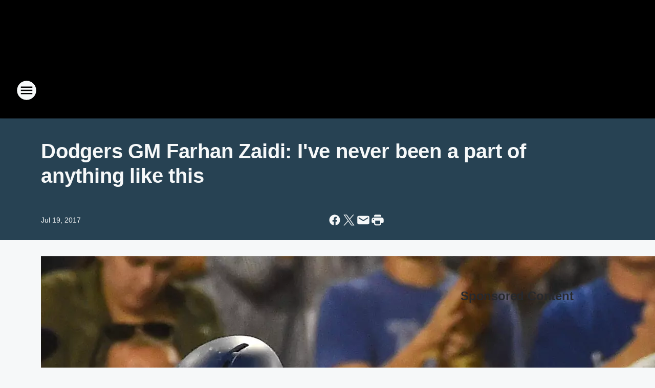

--- FILE ---
content_type: text/html; charset=utf-8
request_url: https://am570lasports.iheart.com/content/2017-07-19-dodgers-gm-farhan-zaidi-ive-never-been-a-part-of-anything-like-this/
body_size: 81408
content:
<!DOCTYPE html>
        <html lang="en" dir="ltr">
            <head>
                <meta charset="UTF-8">
                <meta name="viewport" content="width=device-width, initial-scale=1.0">
                
                <style>:root{--color-white:#fff;--color-black:#000;--color-red:red;--color-brand-red:#c6002b;--color-brand-grey:#939697;--palette-red-600:#c6002b;--palette-red-500:#cd212e;--palette-red-400:#e22c3a;--palette-red-300:#f4747c;--palette-red-200:#f79096;--palette-red-100:#f4adb1;--palette-orange-600:#fb6825;--palette-orange-500:#fc833e;--palette-orange-400:#fc9e65;--palette-orange-300:#fdb990;--palette-orange-200:#fdd5bb;--palette-orange-100:#fef1e8;--palette-yellow-600:#fcba38;--palette-yellow-500:#fdc64c;--palette-yellow-400:#fdd36f;--palette-yellow-300:#fddf96;--palette-yellow-200:#feecbf;--palette-yellow-100:#fff8e9;--palette-green-600:#46815a;--palette-green-500:#62aa7b;--palette-green-400:#78d297;--palette-green-300:#8bdea7;--palette-green-200:#9ce2b4;--palette-green-100:#ace7c0;--palette-blue-600:#0055b7;--palette-blue-500:#509da7;--palette-blue-400:#60bac6;--palette-blue-300:#68c8d5;--palette-blue-200:#84dae5;--palette-blue-100:#a3e2eb;--palette-purple-600:#793cb7;--palette-purple-500:#8d5bcd;--palette-purple-400:#a071dc;--palette-purple-300:#a586e5;--palette-purple-200:#b895f2;--palette-purple-100:#c7a3f5;--palette-grey-600:#27292d;--palette-grey-600-rgb:39,41,45;--palette-grey-500:#3f4447;--palette-grey-500-rgb:63,68,71;--palette-grey-400:#717277;--palette-grey-400-rgb:113,114,119;--palette-grey-300:#a9afb2;--palette-grey-300-rgb:169,175,178;--palette-grey-250:#dadfe3;--palette-grey-250-rgb:218,223,227;--palette-grey-200:#e6eaed;--palette-grey-200-rgb:230,234,237;--palette-grey-150:#edf1f3;--palette-grey-150-rgb:237,241,243;--palette-grey-100:#f6f8f9;--palette-grey-100-rgb:246,248,249;--accent-color:var(--palette-grey-600);--station-accent-background:var(--palette-grey-600);--station-accent-background-overlay:var(--accent-color);--station-accent-foreground:var(--color-white);--station-font-family:"Segoe UI",Helvetica,Arial,sans-serif,"Apple Color Emoji","Segoe UI Emoji","Segoe UI Symbol";--body-bgcolor:var(--palette-grey-100);--body-font-family:var(--station-font-family);--body-font-size:1.6rem;--body-font-size-2:1.4rem;--body-text-color:var(--palette-grey-600);--secondary-text-color:var(--palette-grey-500);--caption-text-color:var(--palette-grey-400);--default-link-color:var(--palette-grey-600);--default-link-hover-color:var(--palette-grey-500);--station-link-color:var(--accent-color);--station-link-hover-color:var(--default-link-hover-color);--content-min-width:90rem;--content-max-width:128rem;--grid-vertical-spacing:3.2rem;--base-grid-gap:1.6rem;--region-row-gap:var(--grid-vertical-spacing);--grid-gutter-width:1.6rem;--front-matter-grid-column:2;--two-column-grid-template-columns:var(--grid-gutter-width) minmax(28.8rem,1fr) var(--grid-gutter-width);--full-width-grid-template-columns:1fr;--full-width-grid-block-template-columns:var(--grid-gutter-width) minmax(28.8rem,1fr) var(--grid-gutter-width);--site-theme-overlay-opacity:0.25;--site-theme-foreground-color:var(--palette-grey-500);--site-theme-foreground-hover-color:var(--palette-grey-400);--site-theme-background-color:var(--color-white);--text-highlight-background:var(--color-black);--text-highlight-foreground:var(--color-white);--alert-background-color:var(--palette-blue-600);--alert-foreground-color:var(--color-white);--browser-checker-bg-color:var(--palette-grey-400);--browser-checker-text-color:var(--color-black);--eyebrow-text-color:var(--palette-grey-600);--byline-text-color:var(--palette-grey-600);--button-background:var(--palette-grey-600);--button-foreground:var(--color-white);--button-border:none;--button-padding:1.5rem 2.4rem;--button-radius:99.9rem;--button-font-size:1.5rem;--button-font-weight:600;--button-line-height:2rem;--button-shadow:0 0.1rem 0.3rem rgba(0,0,0,.15);--button-hover-background:var(--palette-grey-500);--button-hover-foreground:var(--color-white);--button-hover-shadow:0 0.3rem 0.5rem rgba(0,0,0,.15);--button-hover-border:var(--button-border);--button-active-background:var(--button-background);--button-active-foreground:var(--button-foreground);--button-active-shadow:var(--button-shadow);--button-active-border:var(--button-border);--button-disabled-background:var(--palette-grey-250);--button-disabled-foreground:var(--palette-grey-300);--button-disabled-shadow:none;--button-disabled-border:var(--button-border);--button-secondary-background:transparent;--button-secondary-foreground:var(--palette-grey-600);--button-secondary-border:0.1rem solid var(--palette-grey-600);--button-secondary-hover-background:var(--palette-grey-150);--button-secondary-hover-foreground:var(--button-secondary-foreground);--button-secondary-hover-border:var(--button-secondary-border);--button-secondary-active-background:var(--palette-grey-600);--button-secondary-active-foreground:var(--color-white);--button-secondary-active-border:var(--button-secondary-border);--button-customized-foreground:var(--body-text-color);--button-customized-background:transparent;--button-customized-hover-foreground:var(--body-text-color);--button-customized-hover-background:transparent;--block-theme-foreground-color:var(--body-text-color);--block-theme-background-color:var(--palette-grey-200);--block-theme-background-overlay:transparent;--heading-vertical-margin:2.4rem;--card-heading-color:var(--palette-grey-600);--card-bg-color:var(--color-white);--card-text-primary-color:var(--palette-grey-600);--card-text-secondary-color:var(--palette-grey-500);--tabs-text-default-color:var(--palette-grey-500);--tabs-text-active-color:var(--palette-grey-600);--fader-bg-color:var(--palette-grey-200);--fader-width:3.2rem;--fader-gradient:linear-gradient(to right,rgba(var(--palette-grey-200-rgb),0) 0%,var(--palette-grey-200) 90%);--viewmore-text-color:var(--palette-grey-600);--heading-text-color:var(--body-text-color);--container-max-width:128rem;--container-horizontal-margin:1.6rem;--container-block-vertical-margin:1.6rem;--container-width:calc(100vw - var(--container-horizontal-margin)*2);--container-block-width:var(--container-width);--navigation-zindex:999;--playerbar-zindex:9;--legalnotice-zindex:10;--modal-zindex:1000;--heading-font-weight:900;--heading-margin-default:0;--heading-1-font-size:3.2rem;--heading-1-line-height:3.6rem;--heading-2-font-size:2.4rem;--heading-2-line-height:2.8rem;--heading-3-font-size:2.4rem;--heading-3-line-height:2.8rem;--heading-4-font-size:1.8rem;--heading-4-line-height:2.2rem;--heading-5-font-size:1.6rem;--heading-5-line-height:2rem;--heading-6-font-size:1.4rem;--heading-6-line-height:1.6rem;--elevation-1:0 0.1rem 0.3rem rgba(0,0,0,.15);--elevation-4:0 0.3rem 0.5rem rgba(0,0,0,.15);--elevation-6:0 0.5rem 0.8rem rgba(0,0,0,.15);--elevation-8:0 0.8rem 2.4rem rgba(0,0,0,.15);--elevation-up:0 -0.1rem 0.3rem -0.3rem #000;--elevation-down:0 0.1rem 0.3rem -0.3rem #000;--weather-icon-color:var(--color-white);--arrow-icon-color:var(--color-white);--icon-default-width:2.4rem;--icon-default-height:2.4rem;--icon-primary-color:var(--palette-grey-500);--icon-secondary-color:var(--color-white);--icon-primary-hover-color:var(--palette-grey-400);--icon-secondary-hover-color:var(--color-white);--search-input-foreground:var(--palette-grey-600);--search-input-background:transparent;--search-container-background:var(--color-white);--search-input-placeholder:var(--palette-grey-400);--template-grid-height:100%}@media screen and (min-width:768px){:root{--max-gutter:calc((100% - var(--container-max-width))/2);--grid-gutter-width:minmax(2rem,var(--max-gutter));--base-grid-gap:3.2rem;--two-column-grid-template-columns:var(--grid-gutter-width) minmax(32rem,60rem) minmax(32rem,38rem) var(--grid-gutter-width)}}@media screen and (min-width:1060px){:root{--grid-gutter-width:minmax(8rem,var(--max-gutter));--two-column-grid-template-columns:var(--grid-gutter-width) minmax(52rem,90rem) 38rem var(--grid-gutter-width);--full-width-grid-block-template-columns:var(--grid-gutter-width) minmax(90rem,1fr) var(--grid-gutter-width);--container-horizontal-margin:8rem;--container-block-vertical-margin:3.2rem;--heading-1-font-size:4rem;--heading-1-line-height:4.8rem;--heading-2-font-size:3.2rem;--heading-2-line-height:3.6rem}}body.theme-night{--site-theme-foreground-color:var(--palette-grey-100);--site-theme-foreground-hover-color:var(--palette-grey-300);--site-theme-background-color:var(--color-black);--alert-background-color:var(--color-white);--alert-foreground-color:var(--color-black);--search-input-foreground:var(--site-theme-foreground-color);--search-container-background:var(--site-theme-background-color);--search-input-placeholder:var(--site-theme-foreground-hover-color);--station-accent-background:var(--color-white);--station-accent-background-overlay:var(--accent-color);--station-accent-foreground:var(--color-black);--block-theme-background-color:var(--palette-grey-600);--block-theme-background-overlay:var(--accent-color);--block-theme-foreground-color:var(--color-white)}body.theme-night .themed-block{--tabs-text-default-color:var(--palette-grey-100);--tabs-text-active-color:var(--palette-grey-200);--card-text-primary-color:var(--block-theme-foreground-color);--card-text-secondary-color:var(--block-theme-foreground-color);--viewmore-text-color:var(--block-theme-foreground-color);--icon-primary-color:var(--block-theme-foreground-color);--heading-text-color:var(--block-theme-foreground-color);--default-link-color:var(--block-theme-foreground-color);--body-text-color:var(--block-theme-foreground-color);--fader-gradient:none;--eyebrow-text-color:var(--block-theme-foreground-color);--button-background:var(--color-white);--button-foreground:var(--palette-grey-600);--button-border:none;--button-hover-background:var(--palette-grey-100);--button-hover-foreground:var(--palette-grey-600);--button-active-background:var(--button-hover-background);--button-active-foreground:var(--button-hover-foreground);--button-disabled-background:var(--palette-grey-400);--button-disabled-foreground:var(--palette-grey-300);--button-secondary-background:transparent;--button-secondary-foreground:var(--color-white);--button-secondary-border:0.1rem solid var(--palette-grey-100);--button-secondary-hover-background:var(--palette-grey-100);--button-secondary-hover-foreground:var(--palette-grey-600);--button-secondary-hover-border:var(--button-secondary-border);--button-secondary-active-background:var(--color-white);--button-secondary-active-foreground:var(--palette-grey-600);--button-secondary-active-border:var(--button-secondary-border)}body.template-coast{--accent-color:var(--palette-grey-100);--body-bgcolor:var(--color-black);--body-text-color:var(--color-white);--card-heading-color:var(--color-white);--card-bg-color:transparent;--card-text-primary-color:var(--color-white);--card-text-secondary-color:var(--palette-grey-100);--heading-text-color:var(--body-text-color);--tabs-text-default-color:var(--color-white);--tabs-text-active-color:var(--palette-grey-100);--button-customized-foreground:var(--default-link-color);--button-customized-hover-foreground:var(--default-link-hover-color)}.card-title{font-size:var(--heading-4-font-size);font-weight:var(--heading-font-weight);line-height:var(--heading-4-line-height)}.alerts:not(:empty),.themed-block{background-color:var(--block-theme-background-color);max-width:none;position:relative}.theme-night .alerts:not(:empty)>*,.theme-night .themed-block>*{position:relative;z-index:1}.theme-night .alerts:not(:empty):before,.theme-night .themed-block:before{background-color:var(--block-theme-background-overlay);content:"";display:inline-flex;height:100%;left:0;opacity:var(--site-theme-overlay-opacity);position:absolute;top:0;width:100%;z-index:0}.subheading{color:var(--secondary-text-color)}.caption{color:var(--caption-text-color)}.scroll-blocker{background-color:rgba(0,0,0,.7);height:100vh;left:0;opacity:0;position:fixed;top:0;transition:visibility 0s ease-in-out,opacity .3s;visibility:hidden;width:100%;z-index:10}.no-content{display:none}.hidden{display:none!important}.search-button{background-color:transparent;border:none;cursor:pointer;line-height:0;margin:0;padding:0}.search-button svg .primary-path{fill:var(--icon-primary-color)}.search-button:active svg .primary-path,.search-button:hover svg .primary-path{fill:var(--icon-primary-hover-color)}.text-default{color:var(--palette-grey-500)}.text-headline{color:var(--palette-grey-600)}.text-caption{color:var(--palette-grey-400)}.text-on-dark{color:#fff}.text-on-light{color:var(--palette-grey-500)}.text-inactive{color:var(--palette-grey-300)}.text-link{color:var(--palette-red-400)}.bg-default{background-color:var(--palette-grey-100)}.bg-light{background-color:#fff}.bg-dark{background-color:var(--palette-grey-600)}.bg-inactive{background-color:var(--palette-grey-300)}.bg-selected{background-color:var(--palette-red-400)}.border-default{border-color:var(--palette-grey-300)}.border-neutral-light{border-color:var(--palette-grey-200)}.border-neutral-dark{border-color:var(--palette-grey-400)}.border-dark{border-color:var(--palette-grey-500)}.card{box-shadow:var(--elevation-1)}.card:hover{box-shadow:var(--elevation-4)}.menu{box-shadow:var(--elevation-6)}.dialog{box-shadow:var(--elevation-8)}.elevation-01,.navigation-bar{box-shadow:var(--elevation-1)}.elevation-01,.elevation-04{border-radius:.6rem}.elevation-04{box-shadow:var(--elevation-4)}.elevation-06{border-radius:.6rem;box-shadow:var(--elevation-6)}.elevation-08{border-radius:.6rem;box-shadow:var(--elevation-8)}.elevation-up{border-radius:.6rem;box-shadow:var(--elevation-up)}.img-responsive{height:auto;max-width:100%}.warning-text{background:var(--palette-yellow-300);border-radius:.6rem;box-shadow:0 .4rem .4rem rgba(0,0,0,.1);color:var(--palette-grey-600);display:flex;font-size:1.6rem;font-weight:400;gap:.8rem;padding:1.6rem;width:100%}.warning-text:before{content:url("data:image/svg+xml;utf8,<svg xmlns='http://www.w3.org/2000/svg' fill='brown'><path d='M11.777.465a.882.882 0 00-1.554 0L.122 18.605C-.224 19.225.208 20 .899 20H21.1c.691 0 1.123-.775.777-1.395L11.777.465zM11 12.5c-.55 0-1-.45-1-1v-4c0-.55.45-1 1-1s1 .45 1 1v4c0 .55-.45 1-1 1zm0 4a1 1 0 110-2 1 1 0 010 2z' /></svg>");display:block;height:2rem;width:2.2rem}.fader{position:relative}.fader:after{background:var(--fader-gradient);content:"";display:inline-block;height:100%;position:absolute;right:-.1rem;top:-.1rem;width:var(--fader-width)}.fader .fade{display:none}.alerts:not(:empty){margin-bottom:-.1rem;padding:2.4rem 0}hr.divider{background-color:var(--palette-grey-300);border:none;height:.1rem;margin:0}hr.dark{background:var(--palette-grey-400)}html{font-size:10px;margin:0;max-width:100vw;padding:0;width:100%}html *{box-sizing:border-box}@-moz-document url-prefix(){body{font-weight:lighter}}body{background-color:var(--body-bgcolor);color:var(--body-text-color);font-family:var(--body-font-family);font-size:var(--body-font-size);margin:0;overflow:hidden;overflow-anchor:none;padding:0;position:relative;width:100%}body.no-scroll{height:100vh;overflow:hidden}body.no-scroll .scroll-blocker{opacity:1;visibility:visible}a{color:var(--default-link-color)}a.next-page{height:.1rem;visibility:hidden}h1,h2,h3,h4,h5,h6{color:var(--heading-text-color);font-weight:var(--heading-font-weight);margin:var(--heading-margin-default)}h1,h2,h3,h4{letter-spacing:-.02rem}h1{font-size:var(--heading-1-font-size);line-height:var(--heading-1-line-height)}h2{font-size:var(--heading-2-font-size);line-height:var(--heading-2-line-height)}h3{font-size:var(--heading-3-font-size);line-height:var(--heading-3-line-height)}h4{font-size:var(--heading-4-font-size);line-height:var(--heading-4-line-height)}h5{font-size:var(--heading-5-font-size);line-height:var(--heading-5-line-height)}h6{font-size:var(--heading-6-font-size);line-height:var(--heading-6-line-height)}figure{margin:0 auto}[type=email],[type=number],[type=password],input[type=text]{background:#fff;border:.1rem solid #717277;border-radius:.6rem}.tabbed-item:focus{background-color:#ff0!important;outline:.2rem dashed red!important}button{font-family:var(--body-font-family)}svg .primary-path{fill:var(--icon-primary-color)}svg .secondary-path{fill:var(--icon-secondary-color)}::selection{background-color:var(--text-highlight-background);color:var(--text-highlight-foreground)}@media print{@page{size:A4 portrait;margin:1cm}::-webkit-scrollbar{display:none}body{background:#fff!important;color:#000;font:13pt Georgia,Times New Roman,Times,serif;line-height:1.3;margin:0}#app{display:block;height:100%;width:auto}h1{font-size:24pt}h2,h3,h4{font-size:14pt;margin-top:2.5rem}h1,h2,h3,h4,h5,h6{page-break-after:avoid}a,blockquote,h1,h2,h3,h4,h5,h6,img,p{page-break-inside:avoid}img{page-break-after:avoid}pre,table{page-break-inside:avoid}a,a:link,a:visited{background:transparent;color:#520;font-weight:700;text-align:left;text-decoration:underline}a[href^="#"]{font-weight:400;text-decoration:none}a:after>img,article a[href^="#"]:after{content:""}address,blockquote,dd,dt,li,p{font-size:100%}ol,ul{list-style:square;margin-bottom:20pt;margin-left:18pt}li{line-height:1.6em}.component-site-header{display:block;position:relative}.component-site-header .main-header-items{display:block;width:100%}iframe{height:0!important;line-height:0pt!important;overflow:hidden!important;white-space:nowrap;width:0!important}.component-ad-unit,.component-pushdown,.component-recommendation,.component-social-network-icons,.footer-national-links,.lower-footer-national-links,.nav-toggler,.search-user-container,.share-icons,iframe,nav{display:none}}.component-app{background-color:pink;display:flex;flex-direction:column}.template-grid{display:grid;grid-template-areas:"router-outlet" "player-bar";grid-template-columns:1fr;grid-template-rows:1fr auto;height:100vh;height:var(--template-grid-height);overflow:hidden}.template-grid>.component-routes{grid-area:router-outlet;overflow:auto}.template-grid>.ihr-player-bar{grid-area:player-bar}
/*# sourceMappingURL=local-critical-style.5a54a2ee878d2c1e77ca.css.map*/</style>
                <link rel="preconnect" href="https://static.inferno.iheart.com" data-reactroot=""/><link rel="preconnect" href="https://i.iheart.com" data-reactroot=""/><link rel="preconnect" href="https://webapi.radioedit.iheart.com" data-reactroot=""/><link rel="preconnect" href="https://us.api.iheart.com" data-reactroot=""/><link rel="preconnect" href="https://https://cdn.cookielaw.org" data-reactroot=""/><link rel="preconnect" href="https://www.iheart.com" data-reactroot=""/><link rel="dns-prefetch" href="https://static.inferno.iheart.com" data-reactroot=""/><link rel="preload" href="https://cdn.cookielaw.org/consent/7d044e9d-e966-4b73-b448-a29d06f71027/otSDKStub.js" as="script" data-reactroot=""/><link rel="preload" href="https://cdn.cookielaw.org/opt-out/otCCPAiab.js" as="script" data-reactroot=""/>
                
                <link data-chunk="bundle" rel="stylesheet" href="https://static.inferno.iheart.com/inferno/styles/bundle.ae0ba735483751a796dd.css">
<link data-chunk="local" rel="stylesheet" href="https://static.inferno.iheart.com/inferno/styles/local.bc06f128f534d4a5d747.css">
<link data-chunk="FrontMatter-component" rel="stylesheet" href="https://static.inferno.iheart.com/inferno/styles/FrontMatter-component.2085be03ea772e448ffc.css">
<link data-chunk="Heading-component" rel="stylesheet" href="https://static.inferno.iheart.com/inferno/styles/Heading-component.d79a5c95e6ef67a97bca.css">
<link data-chunk="HtmlEmbedLegacy-component" rel="stylesheet" href="https://static.inferno.iheart.com/inferno/styles/HtmlEmbedLegacy-component.b4b15f07245686764032.css">
<link data-chunk="core-page-blocks-recommendation-Recommendation-component" rel="stylesheet" href="https://static.inferno.iheart.com/inferno/styles/core-page-blocks-recommendation-Recommendation-component.2fbf0f823711108d2479.css">
<link data-chunk="core-page-blocks-datasource-DatasourceLoader-component" rel="stylesheet" href="https://static.inferno.iheart.com/inferno/styles/core-page-blocks-datasource-DatasourceLoader-component.ed118ca85e0cefc658b6.css">
                <style data-reactroot="">:root {
        --station-font-family: "Roboto","Segoe UI",Helvetica,Arial,sans-serif,"Apple Color Emoji","Segoe UI Emoji","Segoe UI Symbol";
        --gradient-start: hsl(202,64.3%,27.299999999999997%);
        --gradient-stop: hsl(202,64.3%,23.299999999999997%);
        
                --accent-color: #2b8dc6;
            
        
             --darkFooterColor: hsl(202,64.3%,32.3%);
             
        --premiere-footer-dark-color:var(--darkFooterColor);
    }</style>
                
                <title data-rh="true">Dodgers GM Farhan Zaidi: I&#x27;ve never been a part of anything like this | AM 570 LA Sports</title>
                <link data-rh="true" rel="shortcut icon" type="" title="" href="https://i.iheart.com/v3/re/assets.brands/6019bbc141282b58d4dfef0a?ops=gravity(%22center%22),contain(32,32),quality(65)"/><link data-rh="true" rel="apple-touch-icon" type="" title="" href="https://i.iheart.com/v3/re/assets.brands/6019bbc141282b58d4dfef0a?ops=new(),flood(%22white%22),swap(),merge(%22over%22),gravity(%22center%22),contain(167,167),quality(80),format(%22png%22)"/><link data-rh="true" rel="image_src" type="" title="" href="https://i.iheart.com/v3/re/new_assets/596fcdaa5a5116bd493542c5?ops=gravity(%22north%22),fit(1200,675),quality(65)"/><link data-rh="true" rel="canonical" type="" title="" href="https://am570lasports.iheart.com/content/2017-07-19-dodgers-gm-farhan-zaidi-ive-never-been-a-part-of-anything-like-this/"/>
                <meta data-rh="true" property="og:locale" content="en_us"/><meta data-rh="true" name="msapplication-TileColor" content="#fff"/><meta data-rh="true" name="msvalidate.01" content="E98E323249F89ACF6294F958692E230B"/><meta data-rh="true" name="format-detection" content="telephone=no"/><meta data-rh="true" name="theme-color" content="#2b8dc6"/><meta data-rh="true" property="og:title" content="Dodgers GM Farhan Zaidi: I&#x27;ve never been a part of anything like this | AM 570 LA Sports"/><meta data-rh="true" property="twitter:title" content="Dodgers GM Farhan Zaidi: I&#x27;ve never been a part of anything like this | AM 570 LA Sports"/><meta data-rh="true" itemprop="name" content="Dodgers GM Farhan Zaidi: I&#x27;ve never been a part of anything like this | AM 570 LA Sports"/><meta data-rh="true" name="description" content="One of the architects of the best team in baseball joined Fred Roggin and Rodney Peete to discuss the Dodgers&#x27; season. "/><meta data-rh="true" property="og:description" content="One of the architects of the best team in baseball joined Fred Roggin and Rodney Peete to discuss the Dodgers&#x27; season. "/><meta data-rh="true" property="twitter:description" content="One of the architects of the best team in baseball joined Fred Roggin and Rodney Peete to discuss the Dodgers&#x27; season. "/><meta data-rh="true" itemprop="description" content="One of the architects of the best team in baseball joined Fred Roggin and Rodney Peete to discuss the Dodgers&#x27; season. "/><meta data-rh="true" name="keywords" content="am 570 la sports, am 570, la sports, los angeles, sports, klac, radio, dan patrick, lakers, dodgers, official dodger radio, iheartradio, clippers, angels, dodgers radio, ucla, dodger fan, dodger, chargers, rodney peete, petros and money, petros &amp; money, anaheim, california sports, dodger stadium, roggin and rodney"/><meta data-rh="true" property="og:url" content="https://am570lasports.iheart.com/content/2017-07-19-dodgers-gm-farhan-zaidi-ive-never-been-a-part-of-anything-like-this/"/><meta data-rh="true" property="twitter:url" content="https://am570lasports.iheart.com/content/2017-07-19-dodgers-gm-farhan-zaidi-ive-never-been-a-part-of-anything-like-this/"/><meta data-rh="true" itemprop="url" content="https://am570lasports.iheart.com/content/2017-07-19-dodgers-gm-farhan-zaidi-ive-never-been-a-part-of-anything-like-this/"/><meta data-rh="true" name="thumbnail" content="https://i.iheart.com/v3/re/new_assets/596fcdaa5a5116bd493542c5?ops=gravity(%22north%22),fit(1200,675),quality(65)"/><meta data-rh="true" property="og:image" content="https://i.iheart.com/v3/re/new_assets/596fcdaa5a5116bd493542c5?ops=gravity(%22north%22),fit(1200,675),quality(65)"/><meta data-rh="true" property="og:image:width" content="1200"/><meta data-rh="true" property="og:image:height" content="675"/><meta data-rh="true" property="twitter:image" content="https://i.iheart.com/v3/re/new_assets/596fcdaa5a5116bd493542c5?ops=gravity(%22north%22),fit(1200,675),quality(65)"/><meta data-rh="true" itemprop="image" content="https://i.iheart.com/v3/re/new_assets/596fcdaa5a5116bd493542c5?ops=gravity(%22north%22),fit(1200,675),quality(65)"/><meta data-rh="true" name="msapplication-TileImage" content="https://i.iheart.com/v3/re/new_assets/596fcdaa5a5116bd493542c5?ops=gravity(%22north%22),fit(1200,675),quality(65)"/><meta data-rh="true" property="twitter:card" content="summary_large_image"/><meta data-rh="true" property="twitter:site" content="@AM570LASports"/><meta data-rh="true" property="twitter:creator" content="@AM570LASports"/><meta data-rh="true" property="twitter:domain" content="am570lasports.iheart.com"/><meta data-rh="true" property="og:site_name" content="AM 570 LA Sports"/><meta data-rh="true" name="application-name" content="AM 570 LA Sports"/><meta data-rh="true" property="fb:app_id" content="121826011227794"/><meta data-rh="true" property="fb:pages" content="128790717159551"/><meta data-rh="true" name="google-site-verification" content="p2FWrUKxtwBmQgHV4CjD80oKdZZBjmMNByoWvZMsYso"/><meta data-rh="true" property="twitter:tile:image:alt" content="One of the architects of the best team in baseball joined Fred Roggin and Rodney Peete to discuss the Dodgers&#x27; season. "/><meta data-rh="true" property="twitter::tile:image" content="https://i.iheart.com/v3/re/new_assets/596fcdaa5a5116bd493542c5?ops=gravity(%22north%22),fit(1200,675),quality(65)"/><meta data-rh="true" property="og:type" content="article"/><meta data-rh="true" property="twitter:tile:template:testing" content="1"/><meta data-rh="true" name="robots" content="max-image-preview:large"/>
                
            </head>
            <body class="theme-night template-default">
                <div id="app"><div class="component-template template-grid" data-reactroot=""><div class="component-routes"><div class="component-pushdown"><div tabindex="-1" class="component-ad-unit lazy-load" data-position="3330" data-split="50" id="dfp-ad-3330-ad:top-leaderboard"></div></div><header class="component-site-header"><section class="main-header-items"><button aria-label="Open Site Navigation" class="nav-toggler" tabindex="0"><svg tabindex="-1" focusable="false" class="svg-icon icon-hamburger" width="32px" height="32px" viewBox="0 0 32 32" fill="none" xmlns="http://www.w3.org/2000/svg"><circle cx="16" cy="16" r="15" fill="none" stroke="none" stroke-width="2"></circle><path fill-rule="evenodd" clip-rule="evenodd" tabindex="-1" class="primary-path" fill="none" d="M7 22h18v-2H7v2zm0-5h18v-2H7v2zm0-7v2h18v-2H7z"></path></svg></button><nav class="" tabindex="-1" aria-hidden="true" aria-label="Primary Site Navigation" id="component-site-nav"><header class="navbar-header"><figure class="component-station-logo"><a aria-label="Station Link" tabindex="0" href="/"><img src="https://i.iheart.com/v3/re/assets.brands/6019bbc141282b58d4dfef0a?ops=gravity(%22center%22),contain(180,60)&amp;quality=80" data-src="https://i.iheart.com/v3/re/assets.brands/6019bbc141282b58d4dfef0a?ops=gravity(%22center%22),contain(180,60)&amp;quality=80" data-srcset="https://i.iheart.com/v3/re/assets.brands/6019bbc141282b58d4dfef0a?ops=gravity(%22center%22),contain(180,60)&amp;quality=80 1x,https://i.iheart.com/v3/re/assets.brands/6019bbc141282b58d4dfef0a?ops=gravity(%22center%22),contain(360,120)&amp;quality=80 2x" sizes="" alt="AM 570 LA Sports - Home of Dodgers Radio &amp; Los Angeles sports " class="lazyload" srcSet="https://i.iheart.com/v3/re/assets.brands/6019bbc141282b58d4dfef0a?ops=gravity(%22center%22),contain(180,60)&amp;quality=80 1x,https://i.iheart.com/v3/re/assets.brands/6019bbc141282b58d4dfef0a?ops=gravity(%22center%22),contain(360,120)&amp;quality=80 2x" width="180" height="60"/></a></figure><button class="CloseButton-module_close_4S+oa undefined" aria-label="Close Site Navigation" tabindex="0"><svg class="svg-icon icon-close" focusable="false" tabindex="-1" aria-hidden="true" width="24" height="24" viewBox="0 0 24 24" fill="none" xmlns="http://www.w3.org/2000/svg"><path aria-hidden="true" focusable="false" tabindex="-1" class="primary-path" d="M18.3 5.70997C17.91 5.31997 17.28 5.31997 16.89 5.70997L12 10.59L7.10997 5.69997C6.71997 5.30997 6.08997 5.30997 5.69997 5.69997C5.30997 6.08997 5.30997 6.71997 5.69997 7.10997L10.59 12L5.69997 16.89C5.30997 17.28 5.30997 17.91 5.69997 18.3C6.08997 18.69 6.71997 18.69 7.10997 18.3L12 13.41L16.89 18.3C17.28 18.69 17.91 18.69 18.3 18.3C18.69 17.91 18.69 17.28 18.3 16.89L13.41 12L18.3 7.10997C18.68 6.72997 18.68 6.08997 18.3 5.70997Z" fill="#3F4447"></path></svg></button></header><hr class="divider"/><section class="nav-inner-wrapper"><ul style="max-height:calc(100vh - 100px)" class="menu-container main-nav"><li class="menu-top-label"><button aria-label="Listen" class="button-text" tabindex="0"><span class="menu-label">Listen</span></button></li><li data-testid="menu-top-label" class="menu-top-label menu-toggler"><button aria-label="Toggle Menu for On Air" class="button-text" tabindex="0"><span class="menu-label">On Air</span><svg tabindex="-1" focusable="false" class="svg-icon icon-expand" width="24" height="24" viewBox="0 0 24 24" fill="none" xmlns="http://www.w3.org/2000/svg"><path class="primary-path" tabindex="-1" d="M15.88 9.29006L12 13.1701L8.11998 9.29006C7.72998 8.90006 7.09998 8.90006 6.70998 9.29006C6.31998 9.68006 6.31998 10.3101 6.70998 10.7001L11.3 15.2901C11.69 15.6801 12.32 15.6801 12.71 15.2901L17.3 10.7001C17.69 10.3101 17.69 9.68006 17.3 9.29006C16.91 8.91006 16.27 8.90006 15.88 9.29006Z"></path></svg></button><ul class="submenu-container" aria-hidden="true"><li><a aria-label="The Ben Maller Show" tabindex="0" href="/featured/the-ben-maller-show/">The Ben Maller Show</a></li><li><a aria-label="The Dan Patrick Show" tabindex="0" href="/featured/the-dan-patrick-show/">The Dan Patrick Show</a></li><li><a aria-label="The Herd with Colin Cowherd" tabindex="0" href="/featured/the-herd-with-colin-cowherd/">The Herd with Colin Cowherd</a></li><li><a aria-label="Roggin &amp; Rodney" tabindex="0" href="/featured/lunchtime-with-roggin-and-rodney/">Roggin &amp; Rodney</a></li><li><a aria-label="Petros &amp; Money " tabindex="0" href="/featured/petros-and-money/">Petros &amp; Money </a></li><li><a aria-label="The Jason Smith Show with Mike Harmon" tabindex="0" href="/featured/the-jason-smith-show/">The Jason Smith Show with Mike Harmon</a></li></ul></li><li data-testid="menu-top-label" class="menu-top-label menu-toggler"><button aria-label="Toggle Menu for Podcasts " class="button-text" tabindex="0"><span class="menu-label">Podcasts </span><svg tabindex="-1" focusable="false" class="svg-icon icon-expand" width="24" height="24" viewBox="0 0 24 24" fill="none" xmlns="http://www.w3.org/2000/svg"><path class="primary-path" tabindex="-1" d="M15.88 9.29006L12 13.1701L8.11998 9.29006C7.72998 8.90006 7.09998 8.90006 6.70998 9.29006C6.31998 9.68006 6.31998 10.3101 6.70998 10.7001L11.3 15.2901C11.69 15.6801 12.32 15.6801 12.71 15.2901L17.3 10.7001C17.69 10.3101 17.69 9.68006 17.3 9.29006C16.91 8.91006 16.27 8.90006 15.88 9.29006Z"></path></svg></button><ul class="submenu-container" aria-hidden="true"><li><a href="https://www.iheart.com/podcast/139-lunchtime-roggin-rodney-27246375/" target="_blank" rel="noopener" aria-label="Roggin &amp; Rodney ">Roggin &amp; Rodney </a></li><li><a href="https://www.iheart.com/podcast/139-petros-and-money-27253361/" target="_blank" rel="noopener" aria-label="Petros &amp; Money ">Petros &amp; Money </a></li><li><a href="https://www.iheart.com/podcast/519-petros-and-money-before-th-30834316/" target="_blank" rel="noopener" aria-label="Petros &amp; Money Before The Show ">Petros &amp; Money Before The Show </a></li><li><a href="https://www.iheart.com/podcast/519-dodger-talk-28250979/" target="_blank" rel="noopener" aria-label="Dodger Talk ">Dodger Talk </a></li><li><a href="https://www.iheart.com/podcast/960-clippers-talk-28703391/" target="_blank" rel="noopener" aria-label="Clippers Talk ">Clippers Talk </a></li><li><a href="https://www.iheart.com/podcast/269-extra-innings-podcast-80509510/" target="_blank" rel="noopener" aria-label="Extra Innings Podcast Presented By Corona Extra">Extra Innings Podcast Presented By Corona Extra</a></li><li><a href="https://www.iheart.com/podcast/1248-masters-in-coaching-podca-81221602/" target="_blank" rel="noopener" aria-label="Masters In Coaching Podcast ">Masters In Coaching Podcast </a></li></ul></li><li data-testid="menu-top-label" class="menu-top-label menu-toggler"><button aria-label="Toggle Menu for Dodgers" class="button-text" tabindex="0"><span class="menu-label">Dodgers</span><svg tabindex="-1" focusable="false" class="svg-icon icon-expand" width="24" height="24" viewBox="0 0 24 24" fill="none" xmlns="http://www.w3.org/2000/svg"><path class="primary-path" tabindex="-1" d="M15.88 9.29006L12 13.1701L8.11998 9.29006C7.72998 8.90006 7.09998 8.90006 6.70998 9.29006C6.31998 9.68006 6.31998 10.3101 6.70998 10.7001L11.3 15.2901C11.69 15.6801 12.32 15.6801 12.71 15.2901L17.3 10.7001C17.69 10.3101 17.69 9.68006 17.3 9.29006C16.91 8.91006 16.27 8.90006 15.88 9.29006Z"></path></svg></button><ul class="submenu-container" aria-hidden="true"><li><a href="https://www.mlb.com/dodgers" target="_blank" rel="noopener" aria-label="Dodgers.com">Dodgers.com</a></li><li><a href="https://www.mlb.com/dodgers/tickets" target="_blank" rel="noopener" aria-label="Dodgers Ticket Information Center">Dodgers Ticket Information Center</a></li><li><a href="https://www.mlb.com/dodgers/tickets/promotions" target="_blank" rel="noopener" aria-label="Promotions and Giveaways">Promotions and Giveaways</a></li></ul></li><li class="menu-top-label"><a aria-label="Petros And Money Summer Tour " tabindex="0" href="/featured/petros-money-summer-tour/">Petros And Money Summer Tour </a></li><li data-testid="menu-top-label" class="menu-top-label menu-toggler"><button aria-label="Toggle Menu for LA Teams" class="button-text" tabindex="0"><span class="menu-label">LA Teams</span><svg tabindex="-1" focusable="false" class="svg-icon icon-expand" width="24" height="24" viewBox="0 0 24 24" fill="none" xmlns="http://www.w3.org/2000/svg"><path class="primary-path" tabindex="-1" d="M15.88 9.29006L12 13.1701L8.11998 9.29006C7.72998 8.90006 7.09998 8.90006 6.70998 9.29006C6.31998 9.68006 6.31998 10.3101 6.70998 10.7001L11.3 15.2901C11.69 15.6801 12.32 15.6801 12.71 15.2901L17.3 10.7001C17.69 10.3101 17.69 9.68006 17.3 9.29006C16.91 8.91006 16.27 8.90006 15.88 9.29006Z"></path></svg></button><ul class="submenu-container" aria-hidden="true"><li><a href="https://www.nba.com/clippers/" target="_blank" rel="noopener" aria-label="Clippers">Clippers</a></li><li><a href="https://www.chargers.com/" target="_blank" rel="noopener" aria-label="Chargers">Chargers</a></li><li><a href="https://uclabruins.com/" target="_blank" rel="noopener" aria-label="UCLA Bruins">UCLA Bruins</a></li><li><a aria-label="Local News" tabindex="0" href="/topic/local-news/">Local News</a></li></ul></li><li data-testid="menu-top-label" class="menu-top-label menu-toggler"><button aria-label="Toggle Menu for Connect" class="button-text" tabindex="0"><span class="menu-label">Connect</span><svg tabindex="-1" focusable="false" class="svg-icon icon-expand" width="24" height="24" viewBox="0 0 24 24" fill="none" xmlns="http://www.w3.org/2000/svg"><path class="primary-path" tabindex="-1" d="M15.88 9.29006L12 13.1701L8.11998 9.29006C7.72998 8.90006 7.09998 8.90006 6.70998 9.29006C6.31998 9.68006 6.31998 10.3101 6.70998 10.7001L11.3 15.2901C11.69 15.6801 12.32 15.6801 12.71 15.2901L17.3 10.7001C17.69 10.3101 17.69 9.68006 17.3 9.29006C16.91 8.91006 16.27 8.90006 15.88 9.29006Z"></path></svg></button><ul class="submenu-container" aria-hidden="true"><li><a aria-label="Contact Us" tabindex="0" href="/contact/">Contact Us</a></li><li><a aria-label="Station Events " tabindex="0" href="/calendar/">Station Events </a></li><li><a aria-label="Newsletter" tabindex="0" href="/newsletter/">Newsletter</a></li><li><a href="https://twitter.com/am570lasports" target="_blank" rel="noopener" aria-label="Twitter">Twitter</a></li><li><a href="https://www.facebook.com/am570lasports/" target="_blank" rel="noopener" aria-label="Facebook">Facebook</a></li><li><a href="https://www.instagram.com/am570lasports/" target="_blank" rel="noopener" aria-label="Instagram">Instagram</a></li><li><a href="https://www.youtube.com/channel/UCFTbL5wTtkY_oAVkm6jP-KA" target="_self" aria-label="Youtube ">Youtube </a></li><li><a href="https://www.eqheadquarters.com/LosAngeles/?utm_source=klac-am&amp;utm_medium=radio&amp;utm_campaign=epic-los-angeles" target="_self" aria-label="Earthquake Preparedness">Earthquake Preparedness</a></li><li><a aria-label="Helpful Honda Music Lounge" tabindex="0" href="/featured/helpful-honda-music-lounge/">Helpful Honda Music Lounge</a></li><li><a aria-label="iHeart Wellness: SoCal" tabindex="0" href="/featured/iheart-wellness-socal/">iHeart Wellness: SoCal</a></li></ul></li><li class="menu-top-label menu-toggler"><button aria-label="Toggle Menu for Contests &amp; Promotions" class="button-text" tabindex="0"><span class="menu-label">Contests &amp; Promotions</span><svg tabindex="-1" focusable="false" class="svg-icon icon-expand" width="24" height="24" viewBox="0 0 24 24" fill="none" xmlns="http://www.w3.org/2000/svg"><path class="primary-path" tabindex="-1" d="M15.88 9.29006L12 13.1701L8.11998 9.29006C7.72998 8.90006 7.09998 8.90006 6.70998 9.29006C6.31998 9.68006 6.31998 10.3101 6.70998 10.7001L11.3 15.2901C11.69 15.6801 12.32 15.6801 12.71 15.2901L17.3 10.7001C17.69 10.3101 17.69 9.68006 17.3 9.29006C16.91 8.91006 16.27 8.90006 15.88 9.29006Z"></path></svg></button><ul class="submenu-container" aria-hidden="true"><li><a href="https://www.iheartradiobroadway.com/featured/iheart-amda/" target="_blank" rel="noopener" aria-label="Win A Full-Tuition Scholarship To AMDA College Of The Performing Arts!">Win A Full-Tuition Scholarship To AMDA College Of The Performing Arts!</a></li><li><a aria-label="Listen to Win $1,000" tabindex="0" href="/promotions/listen-to-win-1000-1843596/">Listen to Win $1,000</a></li><li><a aria-label="All Contests &amp; Promotions" tabindex="0" href="/promotions/">All Contests &amp; Promotions</a></li><li><a aria-label="Contest Rules" tabindex="0" href="/rules/">Contest Rules</a></li></ul></li><li class="menu-top-label"><a tabindex="0" href="/contact/">Contact</a></li><li class="menu-top-label"><a tabindex="0" href="/newsletter/">Newsletter</a></li><li class="menu-top-label"><a tabindex="0" href="/advertise/">Advertise on AM 570 LA Sports</a></li><li class="menu-top-label"><a href="tel:1-844-844-iHeart">1-844-844-iHeart</a></li><ul class="component-social-icons"><li class="icon-container"><a href="//www.facebook.com/am570lasports" aria-label="Visit us on facebook" target="_blank" rel="noopener"><svg tabindex="-1" focusable="false" class="svg-icon icon-facebook" width="24" height="24" viewBox="0 0 24 24" xmlns="http://www.w3.org/2000/svg" fill="none"><path class="primary-path" tabindex="-1" d="M21 12C21 7.02891 16.9711 3 12 3C7.02891 3 3 7.02891 3 12C3 16.493 6.29062 20.216 10.5938 20.891V14.6016H8.30859V12H10.5938V10.0172C10.5938 7.76191 11.9367 6.51562 13.9934 6.51562C14.9777 6.51562 16.0078 6.69141 16.0078 6.69141V8.90625H14.8723C13.7543 8.90625 13.4062 9.60059 13.4062 10.3125V12H15.9023L15.5033 14.6016H13.4062V20.891C17.7094 20.216 21 16.493 21 12Z" fill="#27292D"></path><path class="secondary-path" tabindex="-1" d="M15.5033 14.6016L15.9023 12H13.4062V10.3125C13.4062 9.60059 13.7543 8.90625 14.8723 8.90625H16.0078V6.69141C16.0078 6.69141 14.9777 6.51562 13.9934 6.51562C11.9367 6.51562 10.5938 7.76191 10.5938 10.0172V12H8.30859V14.6016H10.5938V20.891C11.0525 20.9631 11.5219 21 12 21C12.4781 21 12.9475 20.9631 13.4062 20.891V14.6016H15.5033Z" fill="white"></path></svg></a></li><li class="icon-container"><a href="//www.x.com/AM570LASports" aria-label="Visit us on X" target="_blank" rel="noopener"><svg tabindex="-1" focusable="false" class="svg-icon icon-twitter" xmlns="http://www.w3.org/2000/svg" width="24" height="24" viewBox="0 0 24 24" fill="none"><path class="primary-path" d="M13.7124 10.6218L20.4133 3H18.8254L13.0071 9.61788L8.35992 3H3L10.0274 13.0074L3 21H4.58799L10.7324 14.0113L15.6401 21H21L13.7124 10.6218ZM11.5375 13.0956L10.8255 12.0991L5.16017 4.16971H7.59922L12.1712 10.5689L12.8832 11.5655L18.8262 19.8835H16.3871L11.5375 13.0956Z" fill="#27292D"></path></svg></a></li><li class="icon-container"><a href="//www.youtube.com/am570radio" aria-label="Visit us on youtube" target="_blank" rel="noopener"><svg tabindex="-1" focusable="false" class="svg-icon icon-youtube" width="24" height="24" viewBox="0 0 24 24" fill="none" xmlns="http://www.w3.org/2000/svg"><path tabindex="-1" class="primary-path" fill-rule="evenodd" clip-rule="evenodd" d="M20.9991 4.48941C21.9843 4.75294 22.761 5.52471 23.0263 6.50353C23.5188 8.29176 23.4999 12.0188 23.4999 12.0188C23.4999 12.0188 23.4999 15.7271 23.0263 17.5153C22.761 18.4941 21.9843 19.2659 20.9991 19.5294C19.1993 20 12 20 12 20C12 20 4.81959 20 3.00081 19.5106C2.01564 19.2471 1.23888 18.4753 0.973639 17.4965C0.5 15.7271 0.5 12 0.5 12C0.5 12 0.5 8.29176 0.973639 6.50353C1.23888 5.52471 2.03459 4.73412 3.00081 4.47059C4.80064 4 12 4 12 4C12 4 19.1993 4 20.9991 4.48941ZM15.6944 12L9.70756 15.4259V8.57412L15.6944 12Z" fill="#27292D"></path></svg></a></li><li class="icon-container"><a href="//www.instagram.com/am570lasports" aria-label="Visit us on instagram" target="_blank" rel="noopener"><svg tabindex="-1" focusable="false" class="svg-icon icon-instagram" width="24" height="24" viewBox="0 0 24 24" fill="none" xmlns="http://www.w3.org/2000/svg"><path class="primary-path" tabindex="-1" fill-rule="evenodd" clip-rule="evenodd" d="M12.0001 7.37836C11.086 7.37836 10.1924 7.64941 9.43242 8.15724C8.6724 8.66508 8.08003 9.38688 7.73023 10.2314C7.38043 11.0759 7.28891 12.0051 7.46723 12.9016C7.64556 13.7981 8.08573 14.6216 8.73208 15.268C9.37842 15.9143 10.2019 16.3545 11.0984 16.5328C11.9949 16.7112 12.9242 16.6196 13.7687 16.2698C14.6132 15.92 15.335 15.3277 15.8428 14.5676C16.3506 13.8076 16.6217 12.9141 16.6217 12C16.6217 10.7743 16.1348 9.59873 15.2681 8.732C14.4013 7.86528 13.2258 7.37836 12.0001 7.37836ZM12.0001 15C11.4067 15 10.8267 14.824 10.3334 14.4944C9.84003 14.1647 9.45553 13.6962 9.22847 13.148C9.00141 12.5998 8.94201 11.9966 9.05777 11.4147C9.17353 10.8328 9.45925 10.2982 9.87881 9.87867C10.2984 9.45912 10.8329 9.17341 11.4148 9.05765C11.9968 8.9419 12.6 9.00131 13.1482 9.22838C13.6963 9.45544 14.1649 9.83995 14.4945 10.3333C14.8241 10.8266 15.0001 11.4067 15.0001 12C15.0001 12.7956 14.684 13.5587 14.1214 14.1213C13.5588 14.6839 12.7957 15 12.0001 15Z" fill="#27292D"></path><path class="primary-path" tabindex="-1" d="M17.8842 7.19576C17.8842 7.79222 17.4007 8.27575 16.8042 8.27575C16.2078 8.27575 15.7243 7.79222 15.7243 7.19576C15.7243 6.5993 16.2078 6.11578 16.8042 6.11578C17.4007 6.11578 17.8842 6.5993 17.8842 7.19576Z" fill="#27292D"></path><path class="primary-path" tabindex="-1" fill-rule="evenodd" clip-rule="evenodd" d="M12 3C9.55581 3 9.24921 3.01036 8.28942 3.05416C7.33144 3.09789 6.67723 3.25001 6.10476 3.47251C5.50424 3.69849 4.96024 4.05275 4.51069 4.51058C4.05276 4.9601 3.6984 5.50411 3.47233 6.10466C3.25001 6.67716 3.09789 7.33137 3.05434 8.28935C3.01036 9.24915 3 9.55575 3 12C3 14.4443 3.01036 14.7509 3.05434 15.7107C3.09807 16.6687 3.25019 17.3229 3.47268 17.8953C3.69867 18.4959 4.05293 19.0399 4.51076 19.4894C4.96031 19.9472 5.50431 20.3015 6.10484 20.5275C6.67734 20.75 7.33154 20.9021 8.28949 20.9458C9.24944 20.9896 9.55592 21 12.0002 21C14.4444 21 14.751 20.9896 15.7108 20.9458C16.6688 20.9021 17.323 20.75 17.8955 20.5275C18.4933 20.2963 19.0363 19.9427 19.4896 19.4894C19.9428 19.0362 20.2964 18.4932 20.5276 17.8953C20.7501 17.3228 20.9023 16.6686 20.946 15.7107C20.9898 14.7507 21.0001 14.4443 21.0001 12C21.0001 9.55578 20.9898 9.24915 20.946 8.28935C20.9023 7.33137 20.7501 6.67716 20.5276 6.10469C20.3017 5.50417 19.9474 4.96016 19.4896 4.51062C19.04 4.0527 18.496 3.69836 17.8954 3.47233C17.3229 3.25001 16.6687 3.09789 15.7107 3.05434C14.7509 3.01036 14.4443 3 12 3ZM12 4.62165C14.4031 4.62165 14.6878 4.63084 15.6369 4.67414C16.5144 4.71418 16.9909 4.86077 17.308 4.98402C17.699 5.1283 18.0526 5.35835 18.3429 5.65727C18.6418 5.94757 18.8718 6.30118 19.0161 6.69209C19.1394 7.00923 19.286 7.48577 19.326 8.36326C19.3693 9.31231 19.3785 9.59694 19.3785 12.0001C19.3785 14.4033 19.3693 14.6879 19.326 15.637C19.286 16.5145 19.1393 16.991 19.0161 17.3082C18.8664 17.6963 18.6371 18.0488 18.3429 18.343C18.0487 18.6372 17.6962 18.8665 17.308 19.0162C16.9909 19.1395 16.5144 19.2861 15.6369 19.3261C14.688 19.3694 14.4034 19.3786 12 19.3786C9.59665 19.3786 9.31213 19.3694 8.36316 19.3261C7.48566 19.2861 7.00916 19.1395 6.69199 19.0162C6.30107 18.872 5.94747 18.6419 5.65716 18.343C5.35824 18.0527 5.12819 17.6991 4.98391 17.3082C4.86066 16.991 4.71404 16.5145 4.67403 15.637C4.63073 14.688 4.62155 14.4033 4.62155 12.0001C4.62155 9.59694 4.63073 9.31238 4.67403 8.36326C4.71408 7.48577 4.86066 7.00926 4.98391 6.69209C5.12821 6.30116 5.35828 5.94754 5.65723 5.65723C5.94754 5.35832 6.30115 5.12826 6.69206 4.98398C7.00919 4.86073 7.48574 4.71411 8.36323 4.6741C9.31228 4.6308 9.59683 4.62165 12 4.62165Z" fill="#27292D"></path></svg></a></li><li class="icon-container"><a href="//www.tiktok.com/@am570lasports" aria-label="Visit us on tiktok" target="_blank" rel="noopener"><svg tabindex="-1" focusable="false" class="svg-icon icon-tiktok" width="24" height="24" viewBox="0 0 24 24" xmlns="http://www.w3.org/2000/svg"><path class="primary-path" tabindex="-1" d="M20.7501 6.91071C19.5331 6.84196 18.3823 6.33443 17.5108 5.48214C17.0478 5.03475 16.683 4.49596 16.4394 3.9C16.1913 3.30286 16.0697 2.66078 16.0822 2.01428H12.5822V15.0179C12.5822 17.2143 11.2751 18.5107 9.65367 18.5107C9.26383 18.5197 8.87615 18.4504 8.5136 18.3068C8.15104 18.1633 7.82097 17.9484 7.54296 17.675C7.2645 17.4005 7.04247 17.0741 6.88939 16.7143C6.73851 16.3534 6.66081 15.9661 6.66081 15.575C6.66081 15.1838 6.73851 14.7966 6.88939 14.4357C7.04247 14.0759 7.2645 13.7495 7.54296 13.475C7.82097 13.2016 8.15104 12.9867 8.5136 12.8432C8.87615 12.6996 9.26383 12.6303 9.65367 12.6393C9.97636 12.6414 10.2964 12.6981 10.6001 12.8071V9.23571C10.2892 9.169 9.97165 9.13784 9.65367 9.14285C8.38222 9.14285 7.13932 9.51988 6.08215 10.2263C5.02498 10.9326 4.20101 11.9366 3.71445 13.1113C3.22788 14.286 3.10058 15.5786 3.34862 16.8256C3.59667 18.0726 4.20893 19.2181 5.10799 20.1171C6.00704 21.0162 7.1525 21.6284 8.39952 21.8765C9.64654 22.1245 10.9391 21.9972 12.1138 21.5107C13.2884 21.0241 14.2925 20.2001 14.9988 19.1429C15.7052 18.0858 16.0822 16.8429 16.0822 15.5714V8.78571C17.4634 9.70742 19.0897 10.1927 20.7501 10.1786V6.91071Z" fill="#27292D"></path></svg></a></li></ul></ul></section><footer class="navbar-footer"><form class="search-form" name="search-form" role="search"><section class="search-container"><input type="search" name="keyword" id="search-input-field-nav" aria-label="search text" placeholder="Search" value="" maxLength="250"/><button class="search-button search-submit" aria-label="Search" type="submit"><svg class="svg-icon icon-search" tabindex="-1" width="32px" height="32px" viewBox="0 0 32 32" focusable="false" fill="none" xmlns="http://www.w3.org/2000/svg"><circle class="outline" cx="16" cy="16" r="15" fill="none" stroke="none" stroke-width="2"></circle><path class="primary-path" fill-rule="evenodd" clip-rule="evenodd" d="M18.457 20.343a7.69 7.69 0 111.929-1.591l4.658 5.434a1.25 1.25 0 11-1.898 1.628l-4.69-5.471zm.829-6.652a4.69 4.69 0 11-9.381 0 4.69 4.69 0 019.38 0z" fill="none"></path></svg></button></section></form></footer></nav><figure class="component-station-logo"><a aria-label="Station Link" tabindex="0" href="/"><img src="https://i.iheart.com/v3/re/assets.brands/6019bbc141282b58d4dfef0a?ops=gravity(%22center%22),contain(180,60)&amp;quality=80" data-src="https://i.iheart.com/v3/re/assets.brands/6019bbc141282b58d4dfef0a?ops=gravity(%22center%22),contain(180,60)&amp;quality=80" data-srcset="https://i.iheart.com/v3/re/assets.brands/6019bbc141282b58d4dfef0a?ops=gravity(%22center%22),contain(180,60)&amp;quality=80 1x,https://i.iheart.com/v3/re/assets.brands/6019bbc141282b58d4dfef0a?ops=gravity(%22center%22),contain(360,120)&amp;quality=80 2x" sizes="" alt="AM 570 LA Sports - Home of Dodgers Radio &amp; Los Angeles sports " class="lazyload" srcSet="https://i.iheart.com/v3/re/assets.brands/6019bbc141282b58d4dfef0a?ops=gravity(%22center%22),contain(180,60)&amp;quality=80 1x,https://i.iheart.com/v3/re/assets.brands/6019bbc141282b58d4dfef0a?ops=gravity(%22center%22),contain(360,120)&amp;quality=80 2x" width="180" height="60"/></a></figure><section class="listen-user-container"><div class="header-user"></div></section></section></header><main class="component-page layout-generic-80-20 two-column page-detail klac-am"><div class="alerts"></div><div class="page-gutter gutter-left"> </div><section class="col-top"><div class="component-region region-header-dynamic"><header class="content-header front-matter"><header class="component-heading"><h1 class="heading-title">Dodgers GM Farhan Zaidi: I&#x27;ve never been a part of anything like this</h1></header><figure class="component-byline-display"><figcaption><div class="date-block"><time class="card-date" dateTime="1500499080000">Jul 19, 2017</time></div><div class="share-icons"><button data-platform="facebook" aria-label="Share this page on Facebook" class="react-share__ShareButton" style="background-color:transparent;border:none;padding:0;font:inherit;color:inherit;cursor:pointer"><svg tabindex="-1" focusable="false" class="svg-icon icon-facebook" width="24" height="24" viewBox="0 0 24 24" xmlns="http://www.w3.org/2000/svg" fill="none"><path class="primary-path" tabindex="-1" d="M21 12C21 7.02891 16.9711 3 12 3C7.02891 3 3 7.02891 3 12C3 16.493 6.29062 20.216 10.5938 20.891V14.6016H8.30859V12H10.5938V10.0172C10.5938 7.76191 11.9367 6.51562 13.9934 6.51562C14.9777 6.51562 16.0078 6.69141 16.0078 6.69141V8.90625H14.8723C13.7543 8.90625 13.4062 9.60059 13.4062 10.3125V12H15.9023L15.5033 14.6016H13.4062V20.891C17.7094 20.216 21 16.493 21 12Z" fill="#27292D"></path><path class="secondary-path" tabindex="-1" d="M15.5033 14.6016L15.9023 12H13.4062V10.3125C13.4062 9.60059 13.7543 8.90625 14.8723 8.90625H16.0078V6.69141C16.0078 6.69141 14.9777 6.51562 13.9934 6.51562C11.9367 6.51562 10.5938 7.76191 10.5938 10.0172V12H8.30859V14.6016H10.5938V20.891C11.0525 20.9631 11.5219 21 12 21C12.4781 21 12.9475 20.9631 13.4062 20.891V14.6016H15.5033Z" fill="white"></path></svg></button><button data-platform="x" aria-label="Share this page on X" class="react-share__ShareButton" style="background-color:transparent;border:none;padding:0;font:inherit;color:inherit;cursor:pointer"><svg tabindex="-1" focusable="false" class="svg-icon icon-twitter" xmlns="http://www.w3.org/2000/svg" width="24" height="24" viewBox="0 0 24 24" fill="none"><path class="primary-path" d="M13.7124 10.6218L20.4133 3H18.8254L13.0071 9.61788L8.35992 3H3L10.0274 13.0074L3 21H4.58799L10.7324 14.0113L15.6401 21H21L13.7124 10.6218ZM11.5375 13.0956L10.8255 12.0991L5.16017 4.16971H7.59922L12.1712 10.5689L12.8832 11.5655L18.8262 19.8835H16.3871L11.5375 13.0956Z" fill="#27292D"></path></svg></button><button data-platform="email" class="custom-button email-button" aria-label="Share this page in Email"><svg tabindex="-1" focusable="false" class="svg-icon icon-email" width="24" height="24" viewBox="0 0 24 24" fill="none" xmlns="http://www.w3.org/2000/svg"><path class="primary-path" d="M20 5H4C2.9 5 2.01 5.9 2.01 7L2 17C2 18.1 2.9 19 4 19H20C21.1 19 22 18.1 22 17V7C22 5.9 21.1 5 20 5ZM19.6 9.25L12.53 13.67C12.21 13.87 11.79 13.87 11.47 13.67L4.4 9.25C4.15 9.09 4 8.82 4 8.53C4 7.86 4.73 7.46 5.3 7.81L12 12L18.7 7.81C19.27 7.46 20 7.86 20 8.53C20 8.82 19.85 9.09 19.6 9.25Z" fill="#27292D"></path></svg></button><button data-platform="print" class="custom-button printer-button" aria-label="Print this page"><svg tabindex="-1" focusable="false" class="svg-icon icon-print" width="24" height="24" viewBox="0 0 24 24" fill="none" xmlns="http://www.w3.org/2000/svg"><path class="primary-path" d="M6 5C6 3.89543 6.89543 3 8 3H16C17.1046 3 18 3.89543 18 5V6.5H6V5Z" fill="#27292D"></path><path class="primary-path" fill-rule="evenodd" clip-rule="evenodd" d="M5 8C3.34315 8 2 9.34315 2 11V15C2 16.1046 2.89543 17 4 17H6V18C6 19.6569 7.34315 21 9 21H15C16.6569 21 18 19.6569 18 18V17H20C21.1046 17 22 16.1046 22 15V11C22 9.34315 20.6569 8 19 8H5ZM6 11C6 10.4477 5.55228 10 5 10C4.44772 10 4 10.4477 4 11C4 11.5523 4.44772 12 5 12C5.55228 12 6 11.5523 6 11ZM8 18V13H16V18C16 18.5523 15.5523 19 15 19H9C8.44772 19 8 18.5523 8 18Z" fill="#27292D"></path></svg></button></div></figcaption></figure></header><input type="hidden" data-id="wKI2D"/></div></section><section class="col-left"><div class="component-region region-main-dynamic"><div class="component-container content-layout-container block"><article class="content-detail-container"><section class="content-block type-html"><div class="component-embed-html"><p><img src="//i.iheart.com/v3/re/new_assets/596fcdaa5a5116bd493542c5" alt="" class="fr-fic fr-dib"></p><p>One of the architects of the best team in baseball joined Fred Roggin and Rodney Peete on Wednesday to discuss the Dodgers' record-setting season.</p><p>Listen to the full interview with Dodgers GM Farhan Zaidi below.</p></div></section><section class="content-block type-embed embed-type-rich provider-ohembed"></section><section class="content-block type-html"><div class="component-embed-html"><p style="text-align: center;"><em>Photo: Getty Images</em></p></div></section><div tabindex="-1" class="component-ad-unit lazy-load" data-position="3327" data-split="10" id="dfp-ad-3327-2"></div></article><div class="share-icons"><button data-platform="facebook" aria-label="Share this page on Facebook" class="react-share__ShareButton" style="background-color:transparent;border:none;padding:0;font:inherit;color:inherit;cursor:pointer"><svg tabindex="-1" focusable="false" class="svg-icon icon-facebook" width="24" height="24" viewBox="0 0 24 24" xmlns="http://www.w3.org/2000/svg" fill="none"><path class="primary-path" tabindex="-1" d="M21 12C21 7.02891 16.9711 3 12 3C7.02891 3 3 7.02891 3 12C3 16.493 6.29062 20.216 10.5938 20.891V14.6016H8.30859V12H10.5938V10.0172C10.5938 7.76191 11.9367 6.51562 13.9934 6.51562C14.9777 6.51562 16.0078 6.69141 16.0078 6.69141V8.90625H14.8723C13.7543 8.90625 13.4062 9.60059 13.4062 10.3125V12H15.9023L15.5033 14.6016H13.4062V20.891C17.7094 20.216 21 16.493 21 12Z" fill="#27292D"></path><path class="secondary-path" tabindex="-1" d="M15.5033 14.6016L15.9023 12H13.4062V10.3125C13.4062 9.60059 13.7543 8.90625 14.8723 8.90625H16.0078V6.69141C16.0078 6.69141 14.9777 6.51562 13.9934 6.51562C11.9367 6.51562 10.5938 7.76191 10.5938 10.0172V12H8.30859V14.6016H10.5938V20.891C11.0525 20.9631 11.5219 21 12 21C12.4781 21 12.9475 20.9631 13.4062 20.891V14.6016H15.5033Z" fill="white"></path></svg></button><button data-platform="x" aria-label="Share this page on X" class="react-share__ShareButton" style="background-color:transparent;border:none;padding:0;font:inherit;color:inherit;cursor:pointer"><svg tabindex="-1" focusable="false" class="svg-icon icon-twitter" xmlns="http://www.w3.org/2000/svg" width="24" height="24" viewBox="0 0 24 24" fill="none"><path class="primary-path" d="M13.7124 10.6218L20.4133 3H18.8254L13.0071 9.61788L8.35992 3H3L10.0274 13.0074L3 21H4.58799L10.7324 14.0113L15.6401 21H21L13.7124 10.6218ZM11.5375 13.0956L10.8255 12.0991L5.16017 4.16971H7.59922L12.1712 10.5689L12.8832 11.5655L18.8262 19.8835H16.3871L11.5375 13.0956Z" fill="#27292D"></path></svg></button><button data-platform="email" class="custom-button email-button" aria-label="Share this page in Email"><svg tabindex="-1" focusable="false" class="svg-icon icon-email" width="24" height="24" viewBox="0 0 24 24" fill="none" xmlns="http://www.w3.org/2000/svg"><path class="primary-path" d="M20 5H4C2.9 5 2.01 5.9 2.01 7L2 17C2 18.1 2.9 19 4 19H20C21.1 19 22 18.1 22 17V7C22 5.9 21.1 5 20 5ZM19.6 9.25L12.53 13.67C12.21 13.87 11.79 13.87 11.47 13.67L4.4 9.25C4.15 9.09 4 8.82 4 8.53C4 7.86 4.73 7.46 5.3 7.81L12 12L18.7 7.81C19.27 7.46 20 7.86 20 8.53C20 8.82 19.85 9.09 19.6 9.25Z" fill="#27292D"></path></svg></button><button data-platform="print" class="custom-button printer-button" aria-label="Print this page"><svg tabindex="-1" focusable="false" class="svg-icon icon-print" width="24" height="24" viewBox="0 0 24 24" fill="none" xmlns="http://www.w3.org/2000/svg"><path class="primary-path" d="M6 5C6 3.89543 6.89543 3 8 3H16C17.1046 3 18 3.89543 18 5V6.5H6V5Z" fill="#27292D"></path><path class="primary-path" fill-rule="evenodd" clip-rule="evenodd" d="M5 8C3.34315 8 2 9.34315 2 11V15C2 16.1046 2.89543 17 4 17H6V18C6 19.6569 7.34315 21 9 21H15C16.6569 21 18 19.6569 18 18V17H20C21.1046 17 22 16.1046 22 15V11C22 9.34315 20.6569 8 19 8H5ZM6 11C6 10.4477 5.55228 10 5 10C4.44772 10 4 10.4477 4 11C4 11.5523 4.44772 12 5 12C5.55228 12 6 11.5523 6 11ZM8 18V13H16V18C16 18.5523 15.5523 19 15 19H9C8.44772 19 8 18.5523 8 18Z" fill="#27292D"></path></svg></button></div><hr class="divider"/></div><input type="hidden" data-id="main:content"/><div class="component-container component-recommendation block"><header class="component-heading"><h3 class="heading-title">Sponsored Content</h3></header><div class="OUTBRAIN" data-src="https://am570lasports.iheart.com/content/2017-07-19-dodgers-gm-farhan-zaidi-ive-never-been-a-part-of-anything-like-this/" data-widget-id="AR_1"></div></div><input type="hidden" data-id="recommendation:bottom"/><div tabindex="-1" class="component-ad-unit lazy-load" data-position="3357" data-split="0" id="dfp-ad-3357-ad:sponsor-byline"></div><input type="hidden" data-id="ad:sponsor-byline"/></div></section><section class="col-right"><div class="component-region region-ad-top"><div tabindex="-1" class="component-ad-unit lazy-load" data-position="3307" data-split="10" id="dfp-ad-3307-ad:top"></div><input type="hidden" data-id="ad:top"/></div><div class="component-region region-cume-right"><input type="hidden" data-id="cume:right"/></div><div class="component-region region-right-dynamic"><div class="component-container component-recommendation not-for-mobile block"><header class="component-heading"><h3 class="heading-title">Sponsored Content</h3></header><div class="OUTBRAIN" data-src="https://am570lasports.iheart.com/content/2017-07-19-dodgers-gm-farhan-zaidi-ive-never-been-a-part-of-anything-like-this/" data-widget-id="SB_1"></div></div><input type="hidden" data-id="recommendation:right"/></div></section><section class="col-bottom"><div class="component-region region-ad-bottom-leaderboard"><div tabindex="-1" class="component-ad-unit lazy-load" data-position="3306" data-split="0" id="dfp-ad-3306-ad:bottom-leaderboard"></div><input type="hidden" data-id="ad:bottom-leaderboard"/></div></section><div class="page-gutter gutter-right"> </div></main><footer class="component-site-footer"><div class="component-container"><div class="footer-row footer-links"><ul class="footer-station-links"><li><a href="https://www.iheart.com/live/am-570-la-sports-189/?autoplay=true" target="_blank" rel="noopener">Listen To AM 570 LA Sports On The iHeartRadio App!</a></li><li><a href="https://www.iheart.com/podcast/519-Dodger-Talk-28250979/" target="_blank" rel="noopener">Dodger Talk</a></li><li><a href="https://www.iheart.com/podcast/960-clippers-talk-28703391/" target="_self">Clippers Talk </a></li></ul><ul class="footer-national-links"><li><a tabindex="0" href="/contact/">Contact</a></li><li><a tabindex="0" href="/advertise/">Advertise on AM 570 LA Sports</a></li><li><a href="https://www.iheart.com/apps/" target="_blank" rel="noopener">Download The Free iHeartRadio App</a></li><li><a href="https://www.iheart.com/podcast/" target="_blank" rel="noopener">Find a Podcast</a></li></ul><div class="component-social-network-icons"><ul class="component-social-icons"><li class="icon-container"><a href="//www.facebook.com/am570lasports" aria-label="Visit us on facebook" target="_blank" rel="noopener"><svg tabindex="-1" focusable="false" class="svg-icon icon-facebook" width="24" height="24" viewBox="0 0 24 24" xmlns="http://www.w3.org/2000/svg" fill="none"><path class="primary-path" tabindex="-1" d="M21 12C21 7.02891 16.9711 3 12 3C7.02891 3 3 7.02891 3 12C3 16.493 6.29062 20.216 10.5938 20.891V14.6016H8.30859V12H10.5938V10.0172C10.5938 7.76191 11.9367 6.51562 13.9934 6.51562C14.9777 6.51562 16.0078 6.69141 16.0078 6.69141V8.90625H14.8723C13.7543 8.90625 13.4062 9.60059 13.4062 10.3125V12H15.9023L15.5033 14.6016H13.4062V20.891C17.7094 20.216 21 16.493 21 12Z" fill="#27292D"></path><path class="secondary-path" tabindex="-1" d="M15.5033 14.6016L15.9023 12H13.4062V10.3125C13.4062 9.60059 13.7543 8.90625 14.8723 8.90625H16.0078V6.69141C16.0078 6.69141 14.9777 6.51562 13.9934 6.51562C11.9367 6.51562 10.5938 7.76191 10.5938 10.0172V12H8.30859V14.6016H10.5938V20.891C11.0525 20.9631 11.5219 21 12 21C12.4781 21 12.9475 20.9631 13.4062 20.891V14.6016H15.5033Z" fill="white"></path></svg></a></li><li class="icon-container"><a href="//www.x.com/AM570LASports" aria-label="Visit us on X" target="_blank" rel="noopener"><svg tabindex="-1" focusable="false" class="svg-icon icon-twitter" xmlns="http://www.w3.org/2000/svg" width="24" height="24" viewBox="0 0 24 24" fill="none"><path class="primary-path" d="M13.7124 10.6218L20.4133 3H18.8254L13.0071 9.61788L8.35992 3H3L10.0274 13.0074L3 21H4.58799L10.7324 14.0113L15.6401 21H21L13.7124 10.6218ZM11.5375 13.0956L10.8255 12.0991L5.16017 4.16971H7.59922L12.1712 10.5689L12.8832 11.5655L18.8262 19.8835H16.3871L11.5375 13.0956Z" fill="#27292D"></path></svg></a></li><li class="icon-container"><a href="//www.youtube.com/am570radio" aria-label="Visit us on youtube" target="_blank" rel="noopener"><svg tabindex="-1" focusable="false" class="svg-icon icon-youtube" width="24" height="24" viewBox="0 0 24 24" fill="none" xmlns="http://www.w3.org/2000/svg"><path tabindex="-1" class="primary-path" fill-rule="evenodd" clip-rule="evenodd" d="M20.9991 4.48941C21.9843 4.75294 22.761 5.52471 23.0263 6.50353C23.5188 8.29176 23.4999 12.0188 23.4999 12.0188C23.4999 12.0188 23.4999 15.7271 23.0263 17.5153C22.761 18.4941 21.9843 19.2659 20.9991 19.5294C19.1993 20 12 20 12 20C12 20 4.81959 20 3.00081 19.5106C2.01564 19.2471 1.23888 18.4753 0.973639 17.4965C0.5 15.7271 0.5 12 0.5 12C0.5 12 0.5 8.29176 0.973639 6.50353C1.23888 5.52471 2.03459 4.73412 3.00081 4.47059C4.80064 4 12 4 12 4C12 4 19.1993 4 20.9991 4.48941ZM15.6944 12L9.70756 15.4259V8.57412L15.6944 12Z" fill="#27292D"></path></svg></a></li><li class="icon-container"><a href="//www.instagram.com/am570lasports" aria-label="Visit us on instagram" target="_blank" rel="noopener"><svg tabindex="-1" focusable="false" class="svg-icon icon-instagram" width="24" height="24" viewBox="0 0 24 24" fill="none" xmlns="http://www.w3.org/2000/svg"><path class="primary-path" tabindex="-1" fill-rule="evenodd" clip-rule="evenodd" d="M12.0001 7.37836C11.086 7.37836 10.1924 7.64941 9.43242 8.15724C8.6724 8.66508 8.08003 9.38688 7.73023 10.2314C7.38043 11.0759 7.28891 12.0051 7.46723 12.9016C7.64556 13.7981 8.08573 14.6216 8.73208 15.268C9.37842 15.9143 10.2019 16.3545 11.0984 16.5328C11.9949 16.7112 12.9242 16.6196 13.7687 16.2698C14.6132 15.92 15.335 15.3277 15.8428 14.5676C16.3506 13.8076 16.6217 12.9141 16.6217 12C16.6217 10.7743 16.1348 9.59873 15.2681 8.732C14.4013 7.86528 13.2258 7.37836 12.0001 7.37836ZM12.0001 15C11.4067 15 10.8267 14.824 10.3334 14.4944C9.84003 14.1647 9.45553 13.6962 9.22847 13.148C9.00141 12.5998 8.94201 11.9966 9.05777 11.4147C9.17353 10.8328 9.45925 10.2982 9.87881 9.87867C10.2984 9.45912 10.8329 9.17341 11.4148 9.05765C11.9968 8.9419 12.6 9.00131 13.1482 9.22838C13.6963 9.45544 14.1649 9.83995 14.4945 10.3333C14.8241 10.8266 15.0001 11.4067 15.0001 12C15.0001 12.7956 14.684 13.5587 14.1214 14.1213C13.5588 14.6839 12.7957 15 12.0001 15Z" fill="#27292D"></path><path class="primary-path" tabindex="-1" d="M17.8842 7.19576C17.8842 7.79222 17.4007 8.27575 16.8042 8.27575C16.2078 8.27575 15.7243 7.79222 15.7243 7.19576C15.7243 6.5993 16.2078 6.11578 16.8042 6.11578C17.4007 6.11578 17.8842 6.5993 17.8842 7.19576Z" fill="#27292D"></path><path class="primary-path" tabindex="-1" fill-rule="evenodd" clip-rule="evenodd" d="M12 3C9.55581 3 9.24921 3.01036 8.28942 3.05416C7.33144 3.09789 6.67723 3.25001 6.10476 3.47251C5.50424 3.69849 4.96024 4.05275 4.51069 4.51058C4.05276 4.9601 3.6984 5.50411 3.47233 6.10466C3.25001 6.67716 3.09789 7.33137 3.05434 8.28935C3.01036 9.24915 3 9.55575 3 12C3 14.4443 3.01036 14.7509 3.05434 15.7107C3.09807 16.6687 3.25019 17.3229 3.47268 17.8953C3.69867 18.4959 4.05293 19.0399 4.51076 19.4894C4.96031 19.9472 5.50431 20.3015 6.10484 20.5275C6.67734 20.75 7.33154 20.9021 8.28949 20.9458C9.24944 20.9896 9.55592 21 12.0002 21C14.4444 21 14.751 20.9896 15.7108 20.9458C16.6688 20.9021 17.323 20.75 17.8955 20.5275C18.4933 20.2963 19.0363 19.9427 19.4896 19.4894C19.9428 19.0362 20.2964 18.4932 20.5276 17.8953C20.7501 17.3228 20.9023 16.6686 20.946 15.7107C20.9898 14.7507 21.0001 14.4443 21.0001 12C21.0001 9.55578 20.9898 9.24915 20.946 8.28935C20.9023 7.33137 20.7501 6.67716 20.5276 6.10469C20.3017 5.50417 19.9474 4.96016 19.4896 4.51062C19.04 4.0527 18.496 3.69836 17.8954 3.47233C17.3229 3.25001 16.6687 3.09789 15.7107 3.05434C14.7509 3.01036 14.4443 3 12 3ZM12 4.62165C14.4031 4.62165 14.6878 4.63084 15.6369 4.67414C16.5144 4.71418 16.9909 4.86077 17.308 4.98402C17.699 5.1283 18.0526 5.35835 18.3429 5.65727C18.6418 5.94757 18.8718 6.30118 19.0161 6.69209C19.1394 7.00923 19.286 7.48577 19.326 8.36326C19.3693 9.31231 19.3785 9.59694 19.3785 12.0001C19.3785 14.4033 19.3693 14.6879 19.326 15.637C19.286 16.5145 19.1393 16.991 19.0161 17.3082C18.8664 17.6963 18.6371 18.0488 18.3429 18.343C18.0487 18.6372 17.6962 18.8665 17.308 19.0162C16.9909 19.1395 16.5144 19.2861 15.6369 19.3261C14.688 19.3694 14.4034 19.3786 12 19.3786C9.59665 19.3786 9.31213 19.3694 8.36316 19.3261C7.48566 19.2861 7.00916 19.1395 6.69199 19.0162C6.30107 18.872 5.94747 18.6419 5.65716 18.343C5.35824 18.0527 5.12819 17.6991 4.98391 17.3082C4.86066 16.991 4.71404 16.5145 4.67403 15.637C4.63073 14.688 4.62155 14.4033 4.62155 12.0001C4.62155 9.59694 4.63073 9.31238 4.67403 8.36326C4.71408 7.48577 4.86066 7.00926 4.98391 6.69209C5.12821 6.30116 5.35828 5.94754 5.65723 5.65723C5.94754 5.35832 6.30115 5.12826 6.69206 4.98398C7.00919 4.86073 7.48574 4.71411 8.36323 4.6741C9.31228 4.6308 9.59683 4.62165 12 4.62165Z" fill="#27292D"></path></svg></a></li><li class="icon-container"><a href="//www.tiktok.com/@am570lasports" aria-label="Visit us on tiktok" target="_blank" rel="noopener"><svg tabindex="-1" focusable="false" class="svg-icon icon-tiktok" width="24" height="24" viewBox="0 0 24 24" xmlns="http://www.w3.org/2000/svg"><path class="primary-path" tabindex="-1" d="M20.7501 6.91071C19.5331 6.84196 18.3823 6.33443 17.5108 5.48214C17.0478 5.03475 16.683 4.49596 16.4394 3.9C16.1913 3.30286 16.0697 2.66078 16.0822 2.01428H12.5822V15.0179C12.5822 17.2143 11.2751 18.5107 9.65367 18.5107C9.26383 18.5197 8.87615 18.4504 8.5136 18.3068C8.15104 18.1633 7.82097 17.9484 7.54296 17.675C7.2645 17.4005 7.04247 17.0741 6.88939 16.7143C6.73851 16.3534 6.66081 15.9661 6.66081 15.575C6.66081 15.1838 6.73851 14.7966 6.88939 14.4357C7.04247 14.0759 7.2645 13.7495 7.54296 13.475C7.82097 13.2016 8.15104 12.9867 8.5136 12.8432C8.87615 12.6996 9.26383 12.6303 9.65367 12.6393C9.97636 12.6414 10.2964 12.6981 10.6001 12.8071V9.23571C10.2892 9.169 9.97165 9.13784 9.65367 9.14285C8.38222 9.14285 7.13932 9.51988 6.08215 10.2263C5.02498 10.9326 4.20101 11.9366 3.71445 13.1113C3.22788 14.286 3.10058 15.5786 3.34862 16.8256C3.59667 18.0726 4.20893 19.2181 5.10799 20.1171C6.00704 21.0162 7.1525 21.6284 8.39952 21.8765C9.64654 22.1245 10.9391 21.9972 12.1138 21.5107C13.2884 21.0241 14.2925 20.2001 14.9988 19.1429C15.7052 18.0858 16.0822 16.8429 16.0822 15.5714V8.78571C17.4634 9.70742 19.0897 10.1927 20.7501 10.1786V6.91071Z" fill="#27292D"></path></svg></a></li></ul></div><div class="description">AM 570 LA Sports is your home for Los Angeles sports including the Dodgers, Chargers, Clippers and UCLA.  Get the latest news from Dan Patrick, Colin Cowherd, Roggin and Rodney, Petros and Money and more.</div><hr/><ul class="lower-footer-national-links"><li><a tabindex="0" href="/sitemap/">Sitemap</a></li><li><a tabindex="0" href="/rules/">Contest Rules</a></li><li><a href="https://www.iheart.com/privacy/" target="_blank" rel="noopener">Privacy Policy</a></li><li><a href="https://privacy.iheart.com/" target="_blank" rel="noopener">Your Privacy Choices<img data-src="http://i-stg.iheart.com/v3/re/new_assets/66fee14066ebdb3465fd0684" alt="Your privacy Logo" class="lazyload" width="13" height="14"/></a></li><li><a href="https://www.iheart.com/terms/" target="_blank" rel="noopener">Terms of Use</a></li><li><a href="https://www.iheart.com/adchoices/" target="_blank" rel="noopener">AdChoices<img data-src="https://i.iheart.com/v3/re/new_assets/faf40618-8c4b-4554-939b-49bce06bbcca" alt="AdChoices Logo" class="lazyload" width="13" height="14"/></a></li><li class="public-inspection-file"><a href="https://publicfiles.fcc.gov/am-profile/KLAC/" target="_blank" rel="noopener">KLAC<!-- --> <!-- -->Public Inspection File</a></li><li><a href="https://politicalfiles.iheartmedia.com/files/location/KLAC/" target="_blank" rel="noopener">KLAC<!-- --> <!-- -->Political File</a></li><li><a href="https://i.iheart.com/v3/re/assets.eeo/688a77089cd194f2eb7dad06?passthrough=1" target="_blank" rel="noopener">EEO Public File</a></li><li><a href="https://am570lasports.iheart.com/content/public-file-assistance/" target="_blank" rel="noopener">Public File Assistance</a></li><li><a tabindex="0" href="/fcc-applications/">FCC Applications</a></li></ul><div class="site-ownership"><div>© <!-- -->2026<!-- --> <!-- -->iHeartMedia, Inc.</div></div></div></div></footer><div class="component-apptray"><div id="recaptcha-badge" class="g-recaptcha"></div></div></div></div></div>
                <div id="fb-root" />
        <script>window.__PRELOADED_STATE__ = {"site":{"site":{"sites":{"find":{"_id":"%2F20fdf3ee4c2c8b3c97adc54aae3ba1d1","canonicalHostname":"am570lasports.iheart.com","hostnames":[],"facets":["genres/Sports","formats/SPORTS","brands/KLAC-AM (727)","markets/LOSANGELES-CA","facets/All Sites - English","facets/Q1CashContest"],"slug":"klac-am","market":"markets/LOSANGELES-CA","ownBrand":"brands/KLAC-AM (727)","timeZone":"America/Los_Angeles","keys":["hostname:am570lasports.iheart.com","hostname:www.am570lasports.com","hostname:am570lasports.com","hostname:am570radio.com","hostname:www.am570radio.com","hostname:am570klac.com","hostname:www.am570klac.com","hostname:570klac.com","hostname:www.570klac.com","hostname:foxsportsradiola.com","hostname:www.foxsportsradiola.com","hostname:klac570.com","hostname:www.klac570.com","hostname:lakersnewsandinformation.com","hostname:www.lakersnewsandinformation.com","hostname:lakersnewsandinformationstation.com","hostname:www.lakersnewsandinformationstation.com","hostname:petrosandmoneypoll.com","hostname:www.petrosandmoneypoll.com","hostname:pmspoll.com","hostname:www.pmspoll.com","hostname:radioam570.com","hostname:www.radioam570.com","hostname:realloosecannons.com","hostname:www.realloosecannons.com","hostname:klac-am.radio.iheart.com","id:/20fdf3ee4c2c8b3c97adc54aae3ba1d1","brand:brands/KLAC-AM (727)","slug:klac-am","primaryParentOf:/39a168355ac25ba556639bcdbcc9292d","primaryParentOf:/496c4a5ed8895c03f66fd4a323eb95f6","primaryParentOf:/592703c63fd8be1e47705ea1","primaryParentOf:/595d58556ceb2ad362d957c1","primaryParentOf:/5b893b5f539946e558fcb7c1","primaryParentOf:/6482565cfac487cd2c15f1f28cb08a8d","primaryParentOf:/796c5d459fbedca5df8f122fb2892178","primaryParentOf:/d553ccc9921263f5c12045d0d55b7a7d","hostname:klac-am.fire.radioedit.iheart.com","stream:189","primaryParentOf:/5f2b25d21b2adc6171731daa","primaryParentOf:/5ffc85b092cb3aac7b07832d","primaryParentOf:/6011de2a7c030f1071bf475e","broadcastFacility:59958","broadcastFacilityCallsign:klac","primaryParentOf:/61ba2d06bca7260e61a171bd","primaryParentOf:/6272dcad5e247d1dc0bfc40f","primaryParentOf:/62cef00b3f01eaf13cc5573c","primaryParentOf:/c28b28c05452437b6415922e94140756","primaryParentOf:/6659c0f58124dff020c12e15","primaryParentOf:/62d09c4fd0b4d18860d523f0"],"stream":{"id":189,"primaryPronouncement":"a. m. five seventy l. a. sports","recentlyPlayedEnabled":false,"isActive":"true"},"ownership":{"id":"providers/Clear Channel","taxo":{"source":{"display_name":"iHeartMedia, Inc."}}},"summary":{"name":"AM 570 LA Sports","description":"AM 570 LA Sports is your home for Los Angeles sports including the Dodgers, Chargers, Clippers and UCLA.  Get the latest news from Dan Patrick, Colin Cowherd, Roggin and Rodney, Petros and Money and more."},"status":{"hide":{"startDate":0,"endDate":0,"redirectTo":""},"isHidden":false,"isActive":true},"configByLookup":{"_id":"/20fdf3ee4c2c8b3c97adc54aae3ba1d1/inferno","adPositions":[{"breakpoints":[{"breakpoint":0,"sizes":[{"w":300,"h":250}]},{"breakpoint":700,"sizes":[{"w":300,"h":250}]}],"_id":"/local-site/3308","positionId":"3308","template":"local-site","adSplit":10,"forceLoad":true},{"breakpoints":[{"breakpoint":320,"sizes":[{"w":300,"h":250}]},{"breakpoint":480,"sizes":[{"w":300,"h":250}]},{"breakpoint":700,"sizes":[{"w":300,"h":250}]},{"breakpoint":760,"sizes":[{"w":300,"h":250}]},{"breakpoint":768,"sizes":[{"w":300,"h":250}]},{"breakpoint":800,"sizes":[{"w":300,"h":250}]},{"breakpoint":990,"sizes":[{"w":300,"h":250}]},{"breakpoint":1024,"sizes":[{"w":300,"h":250}]},{"breakpoint":1059,"sizes":[{"w":300,"h":250}]},{"breakpoint":1060,"sizes":[{"w":0,"h":0}]},{"breakpoint":1190,"sizes":[{"w":0,"h":0}]},{"breakpoint":0,"sizes":[{"w":0,"h":0}]}],"_id":"%2F5e289b1ec184cee3fd7aaeb2","positionId":"3327","template":"local-inferno-site","adSplit":10,"forceLoad":false},{"breakpoints":[{"breakpoint":1060,"sizes":[{"w":300,"h":250},{"w":300,"h":600}]},{"breakpoint":1190,"sizes":[{"w":300,"h":250},{"w":300,"h":600}]},{"breakpoint":0,"sizes":[{"w":0,"h":0}]},{"breakpoint":320,"sizes":[{"w":0,"h":0}]},{"breakpoint":480,"sizes":[{"w":0,"h":0}]}],"_id":"%2F5e289b1ec184cee3fd7aaeb1","positionId":"3307","template":"local-inferno-site","adSplit":10,"forceLoad":false},{"breakpoints":[{"breakpoint":320,"sizes":[{"w":320,"h":50}]},{"breakpoint":480,"sizes":[{"w":320,"h":50}]},{"breakpoint":700,"sizes":[{"w":320,"h":50}]},{"breakpoint":760,"sizes":[{"w":320,"h":50}]},{"breakpoint":768,"sizes":[{"w":728,"h":90}]},{"breakpoint":800,"sizes":[{"w":728,"h":90}]},{"breakpoint":990,"sizes":[{"w":728,"h":90}]},{"breakpoint":1024,"sizes":[{"w":728,"h":90}]},{"breakpoint":1059,"sizes":[{"w":728,"h":90}]},{"breakpoint":1060,"sizes":[{"w":728,"h":90}]},{"breakpoint":1190,"sizes":[{"w":728,"h":90}]}],"_id":"%2F5f15ebcbe9960c806959fb15","positionId":"3332","template":"local-inferno-site","adSplit":50,"forceLoad":false},{"breakpoints":[{"breakpoint":0,"sizes":[{"w":320,"h":50},{"w":320,"h":150}]},{"breakpoint":320,"sizes":[{"w":320,"h":50},{"w":320,"h":150}]},{"breakpoint":480,"sizes":[{"w":320,"h":50},{"w":320,"h":150}]},{"breakpoint":700,"sizes":[{"w":320,"h":50},{"w":320,"h":150}]},{"breakpoint":760,"sizes":[{"w":320,"h":50},{"w":320,"h":150}]},{"breakpoint":768,"sizes":[{"w":728,"h":90}]},{"breakpoint":800,"sizes":[{"w":728,"h":90}]},{"breakpoint":990,"sizes":[{"w":728,"h":90}]},{"breakpoint":1024,"sizes":[{"w":728,"h":90}]},{"breakpoint":1059,"sizes":[{"w":728,"h":90}]},{"breakpoint":1060,"sizes":[{"w":728,"h":90},{"w":970,"h":250}]},{"breakpoint":1190,"sizes":[{"w":728,"h":90},{"w":970,"h":250}]}],"_id":"%2F5e289b1ec184cee3fd7aaeae","positionId":"3330","template":"local-inferno-site","adSplit":50,"forceLoad":false},{"breakpoints":[{"breakpoint":0,"sizes":[{"w":300,"h":250}]},{"breakpoint":700,"sizes":[{"w":300,"h":250}]}],"_id":"/local-site/3309","positionId":"3309","template":"local-site","adSplit":10,"forceLoad":true},{"breakpoints":[{"breakpoint":0,"sizes":[{"w":320,"h":50}]},{"breakpoint":320,"sizes":[{"w":320,"h":50}]},{"breakpoint":480,"sizes":[{"w":320,"h":50}]},{"breakpoint":700,"sizes":[{"w":320,"h":50}]},{"breakpoint":760,"sizes":[{"w":320,"h":50}]},{"breakpoint":768,"sizes":[{"w":728,"h":90}]},{"breakpoint":800,"sizes":[{"w":728,"h":90}]},{"breakpoint":990,"sizes":[{"w":728,"h":90}]},{"breakpoint":1024,"sizes":[{"w":728,"h":90}]},{"breakpoint":1059,"sizes":[{"w":728,"h":90}]},{"breakpoint":1060,"sizes":[{"w":728,"h":90},{"w":970,"h":250}]},{"breakpoint":1190,"sizes":[{"w":728,"h":90},{"w":970,"h":250}]}],"_id":"%2F5e289b1ec184cee3fd7aaeb0","positionId":"3306","template":"local-inferno-site","adSplit":0,"forceLoad":false},{"breakpoints":[{"breakpoint":0,"sizes":[{"w":0,"h":0}]},{"breakpoint":320,"sizes":[{"w":3,"h":3}]},{"breakpoint":480,"sizes":[{"w":3,"h":3}]},{"breakpoint":700,"sizes":[{"w":3,"h":3}]},{"breakpoint":760,"sizes":[{"w":10,"h":10}]},{"breakpoint":768,"sizes":[{"w":10,"h":10}]},{"breakpoint":800,"sizes":[{"w":10,"h":10}]}],"_id":"%2F5f230d591e48ed5023a49f05","positionId":"3331a","template":"local-inferno-site","adSplit":50,"forceLoad":false},{"breakpoints":[{"breakpoint":0,"sizes":[{"w":0,"h":0}]},{"breakpoint":768,"sizes":[{"w":1,"h":1}]}],"_id":"%2F5f9823d6564708139f497ffb","positionId":"8888","template":"local-inferno-site","adSplit":100,"forceLoad":true},{"breakpoints":[{"breakpoint":0,"sizes":[{"w":300,"h":100}]}],"_id":"/local-site/5052","positionId":"5052","template":"local-site","adSplit":0,"forceLoad":false},{"breakpoints":[{"breakpoint":0,"sizes":[{"w":300,"h":250}]},{"breakpoint":320,"sizes":[{"w":300,"h":250}]},{"breakpoint":480,"sizes":[{"w":300,"h":250}]},{"breakpoint":700,"sizes":[{"w":300,"h":250}]},{"breakpoint":760,"sizes":[{"w":300,"h":250}]},{"breakpoint":768,"sizes":[{"w":728,"h":90}]},{"breakpoint":800,"sizes":[{"w":728,"h":90}]},{"breakpoint":990,"sizes":[{"w":728,"h":90}]},{"breakpoint":1024,"sizes":[{"w":728,"h":90}]},{"breakpoint":1059,"sizes":[{"w":728,"h":90}]},{"breakpoint":1060,"sizes":[{"w":728,"h":90}]},{"breakpoint":1190,"sizes":[{"w":728,"h":90}]}],"_id":"%2F5e289b1ec184cee3fd7aaeaf","positionId":"3331","template":"local-inferno-site","adSplit":50,"forceLoad":false}],"routes":[{"name":"home","path":"/"},{"name":"weather","path":"/weather"},{"name":"music_home","path":"/music/"},{"name":"nfl","path":"/sports-leagues/nfl"},{"name":"ads","path":"/ads/"},{"name":"advertise","path":"/advertise/"},{"name":"amazongoogle","path":"/amazon-alexa-and-google-home/"},{"name":"calendar_content_all","path":"/calendar/"},{"name":"contact","path":"/contact/"},{"name":"content","path":"/content/"},{"name":"contests","path":"/contests/"},{"name":"fccappliciations","path":"/fcc-applications/"},{"name":"featured","path":"/from-our-shows/"},{"name":"iheartradio_app","path":"/apps/"},{"name":"newsletter","path":"/newsletter/"},{"name":"onair_schedule","path":"/schedule/"},{"name":"podcasts","path":"/podcasts/"},{"name":"promotions","path":"/promotions/"},{"name":"robots","path":"/robots/"},{"name":"rules","path":"/rules/"},{"name":"traffic","path":"/traffic/"},{"name":"music_recently_played","path":"/music/recently-played/"},{"name":"music_top_songs","path":"/music/top-songs/"},{"name":"error_page","path":"/_error/404/"},{"name":"newsletter_unsubscribe","path":"/newsletter/unsubscribe/"},{"name":"topic_content","path":"/topic/content/"},{"name":"author","path":"/author/\u003cslug>"},{"name":"calendar_content","path":"/calendar/content/\u003cslug>"},{"name":"calendar_content_category","path":"/calendar/category/\u003ctopic>"},{"name":"chart","path":"/charts/\u003cchart_slug>/"},{"name":"contest","path":"/contests/\u003cslug>/"},{"name":"detail","path":"/content/\u003cslug>/"},{"name":"onair_schedule_day","path":"/schedule/\u003cday>/"},{"name":"plaintext","path":"/text/\u003cslug>/"},{"name":"promotion","path":"/promotions/\u003cslug>/"},{"name":"search","path":"/search/\u003ckeyword>/"},{"name":"topic","path":"/topic/\u003ctopic>/"},{"name":"chart_detail","path":"/charts/\u003cchart_slug>/\u003clist_slug>/"}],"redirects":[{"id":"/20fdf3ee4c2c8b3c97adc54aae3ba1d1/inferno/9977c3d9d09eabc69a3caabc851ba0d448398c7c","priority":0,"source":"/pages/streaming","regex":false,"schedule":{"begin":1519309620000,"end":4115978604802},"destination":{"type":"URL","value":"https://am570lasports.iheart.com/listen/"},"disabled":false,"permanent":true,"matchQueryString":false,"queryParamsHandling":"ORIGINAL"},{"id":"/20fdf3ee4c2c8b3c97adc54aae3ba1d1/inferno/beb2327e9d3003c680785ed21f97bce1cf9b64b6","priority":0,"source":"/cc.js?ns=_cc","regex":false,"schedule":{"begin":1528381680000,"end":4115978604802},"destination":{"type":"URL","value":"https://am570lasports.iheart.com/"},"disabled":false,"permanent":true,"matchQueryString":true,"queryParamsHandling":"ORIGINAL"},{"id":"/20fdf3ee4c2c8b3c97adc54aae3ba1d1/inferno/4e92b64b50141bb60a703886a0eec36b723fe053","priority":0,"source":"/asp2/codedetail.aspx","regex":false,"schedule":{"begin":1519426920000,"end":4115978604802},"destination":{"type":"URL","value":"https://am570lasports.iheart.com/contests/"},"disabled":false,"permanent":true,"matchQueryString":false,"queryParamsHandling":"ORIGINAL"},{"id":"/20fdf3ee4c2c8b3c97adc54aae3ba1d1/inferno/8765d5f4ac24e982fa62b17f3b7b071c2248fa83","priority":0,"source":"/politics","regex":false,"schedule":{"begin":1498507200000,"end":4115978604802},"destination":{"type":"URL","value":"https://am570lasports.iheart.com/featured/political-junkie/"},"disabled":false,"permanent":false,"matchQueryString":false,"queryParamsHandling":"ORIGINAL"},{"id":"/20fdf3ee4c2c8b3c97adc54aae3ba1d1/inferno/e4572c5dff0bb177194ec32464368327f2e501e8","priority":0,"source":"/optout/es","regex":false,"schedule":{"begin":1590520860765,"end":4115978604802},"destination":{"type":"URL","value":"https://www.iheart.com/content/poltica-de-privacidad-y-cookies/#optout"},"disabled":false,"permanent":false,"matchQueryString":false,"queryParamsHandling":"ORIGINAL"},{"id":"/20fdf3ee4c2c8b3c97adc54aae3ba1d1/inferno/3e85acd35ca7e4e7f66609c62e6b8288c30c88c0","priority":0,"source":"/awards%20vote","regex":false,"schedule":{"begin":1546984800000,"end":4115978604802},"destination":{"type":"URL","value":"https://www.iheart.com/music-awards/"},"disabled":false,"permanent":false,"matchQueryString":false,"queryParamsHandling":"ORIGINAL"},{"id":"/20fdf3ee4c2c8b3c97adc54aae3ba1d1/inferno/ab33dc2d1fa2d7e5436394ab1351d38e0359197a","priority":0,"source":"/iheartcountry-festival","regex":false,"schedule":{"begin":1548705600000,"end":4115978604802},"destination":{"type":"URL","value":"https://www.iheart.com/iheartcountry-festival/"},"disabled":false,"permanent":false,"matchQueryString":false,"queryParamsHandling":"ORIGINAL"},{"id":"/20fdf3ee4c2c8b3c97adc54aae3ba1d1/inferno/0a9d44ea8f32627bdb8377edbd6208be6063de23","priority":0,"source":"/topic/bin-sports-news.rss","regex":false,"schedule":{"begin":1651186920317,"end":4115978604802},"destination":{"type":"URL","value":"https://am570lasports.iheart.com/topic/sports.rss"},"disabled":false,"permanent":false,"matchQueryString":false,"queryParamsHandling":"ORIGINAL"},{"id":"/20fdf3ee4c2c8b3c97adc54aae3ba1d1/inferno/cf983dfbbee03d94e333907b13bd2015337395bc","priority":0,"source":"/music/top-songs/undefined","regex":false,"schedule":{"begin":1521548460000,"end":4115978604802},"destination":{"type":"URL","value":"https://am570lasports.iheart.com/music/top-songs/"},"disabled":false,"permanent":true,"matchQueryString":false,"queryParamsHandling":"ORIGINAL"},{"id":"/20fdf3ee4c2c8b3c97adc54aae3ba1d1/inferno/6147b642cf7a938395df72abf8b67fcf4fb9ee94","priority":0,"source":"/cc-common/seasonal/holiday","regex":false,"schedule":{"begin":1544707740000,"end":4115978604802},"destination":{"type":"URL","value":"https://www.iheart.com/playlist/collections/genre-playlists/playlist-genres/christmas/"},"disabled":false,"permanent":true,"matchQueryString":false,"queryParamsHandling":"ORIGINAL"},{"id":"/20fdf3ee4c2c8b3c97adc54aae3ba1d1/inferno/7e450e6b21abedac72bd3e61dca1ab8b6ed149d1","priority":0,"source":"/durginstuff.html","regex":false,"schedule":{"begin":1528382400000,"end":4115978604802},"destination":{"type":"URL","value":"https://whp580.iheart.com/"},"disabled":false,"permanent":true,"matchQueryString":false,"queryParamsHandling":"ORIGINAL"},{"id":"/20fdf3ee4c2c8b3c97adc54aae3ba1d1/inferno/edad3bb66c43f44c10be2e6cd0165ae2f04cf4bb","priority":0,"source":"/assistance/es","regex":false,"schedule":null,"destination":{"type":"URL","value":"https://am570lasports.iheart.com/content/acceso-al-archivo-publico/"},"disabled":false,"permanent":false,"matchQueryString":false,"queryParamsHandling":"ORIGINAL"},{"id":"/20fdf3ee4c2c8b3c97adc54aae3ba1d1/inferno/303aceaca1d0823a495cadd74d489fe376fac51a","priority":0,"source":"/iheartcountry","regex":false,"schedule":{"begin":1518786000000,"end":4115978604802},"destination":{"type":"URL","value":"https://www.iheartcountry.com/"},"disabled":false,"permanent":false,"matchQueryString":false,"queryParamsHandling":"ORIGINAL"},{"id":"/20fdf3ee4c2c8b3c97adc54aae3ba1d1/inferno/8d6ae0e14902a7b96284d6fcee4bc0478a75877e","priority":0,"source":"/calendar/legacy","regex":false,"schedule":{"begin":1662745980550,"end":4115978604802},"destination":{"type":"URL","value":"https://am570lasports.iheart.com/calendar/"},"disabled":false,"permanent":false,"matchQueryString":false,"queryParamsHandling":"ORIGINAL"},{"id":"/20fdf3ee4c2c8b3c97adc54aae3ba1d1/inferno/009d76354ca697fe0efb98a46c079dd10a64520a","priority":0,"source":"/bhm","regex":false,"schedule":{"begin":1517007600705,"end":4115978604802},"destination":{"type":"URL","value":"https://am570lasports.iheart.com/featured/black-history-month/"},"disabled":false,"permanent":false,"matchQueryString":false,"queryParamsHandling":"ORIGINAL"},{"id":"/20fdf3ee4c2c8b3c97adc54aae3ba1d1/inferno/a32465ee05303b2043fde40dbdfd5552e382aa77","priority":0,"source":"/trump","regex":false,"schedule":{"begin":1498507200000,"end":4115978604802},"destination":{"type":"URL","value":"https://am570lasports.iheart.com/featured/political-junkie/"},"disabled":false,"permanent":false,"matchQueryString":false,"queryParamsHandling":"ORIGINAL"},{"id":"/20fdf3ee4c2c8b3c97adc54aae3ba1d1/inferno/46875146d8823afd8240c0d9d67ae58f4a36dd1e","priority":0,"source":"/cc-common/contests/index.html","regex":false,"schedule":{"begin":1519427040000,"end":4115978604802},"destination":{"type":"URL","value":"https://am570lasports.iheart.com/contests/"},"disabled":false,"permanent":true,"matchQueryString":false,"queryParamsHandling":"ORIGINAL"},{"id":"/20fdf3ee4c2c8b3c97adc54aae3ba1d1/inferno/b2e9a52a88876ca41b4599a0e3d796525fcba90e","priority":0,"source":"/daystage","regex":false,"schedule":{"begin":1653336000000,"end":4115978604802},"destination":{"type":"URL","value":"https://www.iheart.com/music-festival/"},"disabled":false,"permanent":false,"matchQueryString":false,"queryParamsHandling":"ORIGINAL"},{"id":"/20fdf3ee4c2c8b3c97adc54aae3ba1d1/inferno/3af64ebf0c21f0432c0aec16d81b4b62a3617b42","priority":0,"source":"/featured/petros-and-money/content/2017-06-23-podcast-the-petros-and-money-show","regex":false,"schedule":{"begin":1536600300000,"end":4115978604802},"destination":{"type":"URL","value":"https://am570lasports.iheart.com/featured/petros-and-money/podcast/"},"disabled":false,"permanent":true,"matchQueryString":false,"queryParamsHandling":"ORIGINAL"},{"id":"/20fdf3ee4c2c8b3c97adc54aae3ba1d1/inferno/c918da239ed6d87423bbdaca413c059f68f9cdc5","priority":0,"source":"/content/2018-09-06-actor-bury-reynolds-dead-at-82","regex":false,"schedule":{"begin":1536262980000,"end":4115978604802},"destination":{"type":"URL","value":"https://am570lasports.iheart.com/content/2018-09-06-actor-burt-reynolds-dead-at-821/"},"disabled":false,"permanent":true,"matchQueryString":false,"queryParamsHandling":"ORIGINAL"},{"id":"/20fdf3ee4c2c8b3c97adc54aae3ba1d1/inferno/57e13af6e36e1aab584183256e630a74d03c878f","priority":0,"source":"/podcastchart","regex":false,"schedule":{"begin":1569902400000,"end":4115978604802},"destination":{"type":"URL","value":"https://news.iheart.com/charts/podcasts-top-100/latest/"},"disabled":false,"permanent":true,"matchQueryString":false,"queryParamsHandling":"ORIGINAL"},{"id":"/20fdf3ee4c2c8b3c97adc54aae3ba1d1/inferno/d9cc4660b951d079198d2b9ceff6cba211e29323","priority":0,"source":"/otv","regex":false,"schedule":{"begin":1498672800000,"end":4115978604802},"destination":{"type":"URL","value":"https://am570lasports.iheart.com/featured/iheartradio-on-the-verge/"},"disabled":false,"permanent":false,"matchQueryString":false,"queryParamsHandling":"ORIGINAL"},{"id":"/20fdf3ee4c2c8b3c97adc54aae3ba1d1/inferno/17de66a66b4a6741cc41efda7de07bacd58a0cc3","priority":0,"source":"/dads","regex":false,"schedule":{"begin":1556683200000,"end":4115978604802},"destination":{"type":"URL","value":"https://www.iheart.com/playlist/fathers-day-songs-312064750-qfesrbbrtocnbypslfqapb/"},"disabled":false,"permanent":true,"matchQueryString":false,"queryParamsHandling":"ORIGINAL"},{"id":"/20fdf3ee4c2c8b3c97adc54aae3ba1d1/inferno/e85094098148d25211fdd0e60874ea64acca6555","priority":0,"source":"/main.html","regex":false,"schedule":{"begin":1519427100000,"end":4115978604802},"destination":{"type":"URL","value":"https://am570lasports.iheart.com/"},"disabled":false,"permanent":true,"matchQueryString":false,"queryParamsHandling":"ORIGINAL"},{"id":"/20fdf3ee4c2c8b3c97adc54aae3ba1d1/inferno/683f89a57e93a31d9d9e4b4449b6e185fd4c1437","priority":0,"source":"/featured/iheartradio-music-festival/_error/404","regex":false,"schedule":null,"destination":{"type":"URL","value":"https://am570lasports.iheart.com/featured/iheartradio-music-festival/"},"disabled":false,"permanent":false,"matchQueryString":false,"queryParamsHandling":"ORIGINAL"},{"id":"/20fdf3ee4c2c8b3c97adc54aae3ba1d1/inferno/799125e596c332202a0a4acc0e341e686240d293","priority":0,"source":"/.well-known/apple-app-site-association","regex":false,"schedule":null,"destination":{"type":"URL","value":"https://am570lasports.iheart.com/apple-app-site-association/"},"disabled":false,"permanent":false,"matchQueryString":false,"queryParamsHandling":"ORIGINAL"},{"id":"/20fdf3ee4c2c8b3c97adc54aae3ba1d1/inferno/f604ec4696d242c827293cdbef8c4455ce2d663e","priority":0,"source":"/home.aspx","regex":false,"schedule":{"begin":1519426740000,"end":4115978604802},"destination":{"type":"URL","value":"https://am570lasports.iheart.com/"},"disabled":false,"permanent":true,"matchQueryString":false,"queryParamsHandling":"ORIGINAL"},{"id":"/20fdf3ee4c2c8b3c97adc54aae3ba1d1/inferno/2686ae3bc97977e37265459a03f9349ab631edd9","priority":0,"source":"/%7b%7bcollectionurl%7d%7d","regex":false,"schedule":{"begin":1521724800000,"end":4115978604802},"destination":{"type":"URL","value":"https://am570lasports.iheart.com/"},"disabled":false,"permanent":true,"matchQueryString":false,"queryParamsHandling":"ORIGINAL"},{"id":"/20fdf3ee4c2c8b3c97adc54aae3ba1d1/inferno/84cfb9a477ac6b34143b4b3d78b48d22a6d55cf2","priority":0,"source":"/msvibes","regex":false,"schedule":{"begin":1602599400753,"end":4115978604802},"destination":{"type":"URL","value":"https://www.iheart.com/live/ms-vibes-radio-8751/"},"disabled":false,"permanent":false,"matchQueryString":false,"queryParamsHandling":"ORIGINAL"},{"id":"/20fdf3ee4c2c8b3c97adc54aae3ba1d1/inferno/2d87d1148f551f30c6e14a7b285b73e32e41d63a","priority":0,"source":"/honda","regex":false,"schedule":{"begin":1696143600799,"end":4115978604802},"destination":{"type":"URL","value":"https://am570lasports.iheart.com/featured/helpful-honda-music-lounge/"},"disabled":false,"permanent":false,"matchQueryString":false,"queryParamsHandling":"ORIGINAL"},{"id":"/20fdf3ee4c2c8b3c97adc54aae3ba1d1/inferno/89e4f0ccac5ab95f99837210cc3822eb71d18f49","priority":0,"source":"/spit","regex":false,"schedule":{"begin":1534179720000,"end":4115978604802},"destination":{"type":"URL","value":"https://www.iheart.com/podcast/spit-29676456/"},"disabled":false,"permanent":true,"matchQueryString":false,"queryParamsHandling":"ORIGINAL"},{"id":"/20fdf3ee4c2c8b3c97adc54aae3ba1d1/inferno/36531eab409d9272b185cbc4ba0e29bac21be1b6","priority":0,"source":"/wttm","regex":false,"schedule":{"begin":1707487200357,"end":4115978604802},"destination":{"type":"URL","value":"https://www.iheart.com/womensday/"},"disabled":false,"permanent":false,"matchQueryString":false,"queryParamsHandling":"ORIGINAL"},{"id":"/20fdf3ee4c2c8b3c97adc54aae3ba1d1/inferno/93ded7b45a290197b619b6196f83e01fa687c515","priority":0,"source":"/fathers","regex":false,"schedule":{"begin":1556683200000,"end":4115978604802},"destination":{"type":"URL","value":"https://www.iheart.com/playlist/fathers-day-songs-312064750-qfesrbbrtocnbypslfqapb/"},"disabled":false,"permanent":true,"matchQueryString":false,"queryParamsHandling":"ORIGINAL"},{"id":"/20fdf3ee4c2c8b3c97adc54aae3ba1d1/inferno/cc745a37db6a72c17642bcca38b3e4b2bf58b52f","priority":0,"source":"/iheartsocal","regex":false,"schedule":{"begin":1513065540000,"end":4115978604802},"destination":{"type":"URL","value":"https://am570lasports.iheart.com/featured/iheartsocal/"},"disabled":false,"permanent":false,"matchQueryString":false,"queryParamsHandling":"ORIGINAL"},{"id":"/20fdf3ee4c2c8b3c97adc54aae3ba1d1/inferno/9df89ec7f3ab385c4d95e84031661a67990d6b24","priority":0,"source":"/live/schnitt-show-4824","regex":false,"schedule":{"begin":1608564180914,"end":4115978604802},"destination":{"type":"URL","value":"https://www.iheart.com/live/moneytalk-1010-am-6743/"},"disabled":false,"permanent":false,"matchQueryString":false,"queryParamsHandling":"ORIGINAL"},{"id":"/20fdf3ee4c2c8b3c97adc54aae3ba1d1/inferno/415e956ca3015b5c0694cb97f3581404a1f3a127","priority":0,"source":"/music-festival","regex":false,"schedule":{"begin":1528156800000,"end":4115978604802},"destination":{"type":"URL","value":"https://www.iheart.com/music-festival/"},"disabled":false,"permanent":false,"matchQueryString":false,"queryParamsHandling":"ORIGINAL"},{"id":"/20fdf3ee4c2c8b3c97adc54aae3ba1d1/inferno/a81a9ebaff4797da9efe752037df79df27774aa9","priority":0,"source":"/pages/nathan-fast.html","regex":false,"schedule":{"begin":1544706300000,"end":4115978604802},"destination":{"type":"URL","value":"https://am570lasports.iheart.com/featured/nathan-fast/"},"disabled":false,"permanent":true,"matchQueryString":false,"queryParamsHandling":"ORIGINAL"},{"id":"/20fdf3ee4c2c8b3c97adc54aae3ba1d1/inferno/0821203a073d7098a92a971bacb19e6de7634f0d","priority":0,"source":"/cc-common/news/videos/player.html","regex":false,"schedule":{"begin":1519426800000,"end":4115978604802},"destination":{"type":"URL","value":"https://am570lasports.iheart.com/listen/"},"disabled":false,"permanent":true,"matchQueryString":false,"queryParamsHandling":"ORIGINAL"},{"id":"/20fdf3ee4c2c8b3c97adc54aae3ba1d1/inferno/af933f39e444474237a4b0c0cb2e1548c5a2e13a","priority":0,"source":"/iheart","regex":false,"schedule":{"begin":1632172920942,"end":4115978604802},"destination":{"type":"URL","value":"https://am570lasports.iheart.com/listen/"},"disabled":false,"permanent":false,"matchQueryString":false,"queryParamsHandling":"ORIGINAL"},{"id":"/20fdf3ee4c2c8b3c97adc54aae3ba1d1/inferno/4b4e0d636b083fa169679890f170321796c10c0c","priority":0,"source":"/cc-common/weather","regex":false,"schedule":{"begin":1519283040000,"end":4115978604802},"destination":{"type":"URL","value":"https://am570lasports.iheart.com/weather/"},"disabled":false,"permanent":true,"matchQueryString":false,"queryParamsHandling":"ORIGINAL"},{"id":"/20fdf3ee4c2c8b3c97adc54aae3ba1d1/inferno/bd22ca82ed0eaa5cf4f76fef795a91f36b35aa3b","priority":0,"source":"/payment","regex":false,"schedule":{"begin":1554221040000,"end":4115978604802},"destination":{"type":"URL","value":"https://am570lasports.iheart.com/pay"},"disabled":false,"permanent":false,"matchQueryString":false,"queryParamsHandling":"ORIGINAL"},{"id":"/20fdf3ee4c2c8b3c97adc54aae3ba1d1/inferno/ca01ddd270f45c829762cb227673a6e6e8f3002d","priority":0,"source":"/capital1","regex":false,"schedule":{"begin":1767376800000,"end":1777780819263},"destination":{"type":"URL","value":"https://news.iheart.com/featured/capital-one/iheartcountry-festival/"},"disabled":false,"permanent":false,"matchQueryString":false,"queryParamsHandling":"DISCARD"},{"id":"/20fdf3ee4c2c8b3c97adc54aae3ba1d1/inferno/c414e78bae0f12ffe920f680bff4c7bd3e14327f","priority":0,"source":"/content/2017-07-10-11-things-you-didnt-know-the-iheartradio-app-could-do","regex":false,"schedule":{"begin":1583157600562,"end":4115978604802},"destination":{"type":"URL","value":"https://am570lasports.iheart.com/apps"},"disabled":false,"permanent":true,"matchQueryString":false,"queryParamsHandling":"ORIGINAL"},{"id":"/20fdf3ee4c2c8b3c97adc54aae3ba1d1/inferno/53db41f8394bfabdbcf6135f9c534b38dd3549e4","priority":0,"source":"/roblocks","regex":false,"schedule":{"begin":1663005600974,"end":4115978604802},"destination":{"type":"URL","value":"https://www.roblox.com/iheartland"},"disabled":false,"permanent":false,"matchQueryString":false,"queryParamsHandling":"ORIGINAL"},{"id":"/20fdf3ee4c2c8b3c97adc54aae3ba1d1/inferno/ce5fa0431e4709f2a9b0de82832400b84e3850a1","priority":0,"source":"/womensday","regex":false,"schedule":{"begin":1614601800323,"end":4115978604802},"destination":{"type":"URL","value":"https://www.iheart.com/womensday/"},"disabled":false,"permanent":false,"matchQueryString":false,"queryParamsHandling":"ORIGINAL"},{"id":"/20fdf3ee4c2c8b3c97adc54aae3ba1d1/inferno/10b6ece8bc4ab57e0225645b9159a0f68a32cff2","priority":0,"source":"/tupacshakur","regex":false,"schedule":{"begin":1544707560000,"end":4115978604802},"destination":{"type":"URL","value":"https://www.iheart.com/artist/2pac-39257/"},"disabled":false,"permanent":true,"matchQueryString":false,"queryParamsHandling":"ORIGINAL"},{"id":"/20fdf3ee4c2c8b3c97adc54aae3ba1d1/inferno/d529a687b42a28140f9e6e2d8c08516492e32d20","priority":0,"source":"/6663/ccr.newyork.ny/wwpr-fm","regex":false,"schedule":{"begin":1528381680000,"end":4115978604802},"destination":{"type":"URL","value":"https://am570lasports.iheart.com/"},"disabled":false,"permanent":true,"matchQueryString":false,"queryParamsHandling":"ORIGINAL"},{"id":"/20fdf3ee4c2c8b3c97adc54aae3ba1d1/inferno/5e39f10a7a4aaabb5ec4dc0c00194e3d4c55b935","priority":0,"source":"/privacy/en","regex":false,"schedule":{"begin":1590520500497,"end":4115978604802},"destination":{"type":"URL","value":"https://am570lasports.iheart.com/content/privacy-and-cookie-notice/"},"disabled":false,"permanent":false,"matchQueryString":false,"queryParamsHandling":"ORIGINAL"},{"id":"/20fdf3ee4c2c8b3c97adc54aae3ba1d1/inferno/e07684076770886c837e68ed1c45a66373b3c20e","priority":0,"source":"/live","regex":false,"schedule":{"begin":1498510800000,"end":4115978604802},"destination":{"type":"URL","value":"https://am570lasports.iheart.com/featured/iheartradio-live/"},"disabled":false,"permanent":false,"matchQueryString":false,"queryParamsHandling":"ORIGINAL"},{"id":"/20fdf3ee4c2c8b3c97adc54aae3ba1d1/inferno/f1c358d189695a6cdcea7c38b520fc350917b4ca","priority":0,"source":"/911day","regex":false,"schedule":{"begin":1535479860000,"end":4115978604802},"destination":{"type":"URL","value":"https://am570lasports.iheart.com/content/2019-08-28-join-us-for-a-day-of-service-on-911-day/"},"disabled":false,"permanent":true,"matchQueryString":false,"queryParamsHandling":"ORIGINAL"},{"id":"/20fdf3ee4c2c8b3c97adc54aae3ba1d1/inferno/e5c76e0ff14ffa3e467d6d990efb7aba62bf7a59","priority":0,"source":"/vote","regex":false,"schedule":{"begin":1604505600000,"end":4115978604802},"destination":{"type":"URL","value":"https://www.iheart.com/music-awards/"},"disabled":false,"permanent":false,"matchQueryString":false,"queryParamsHandling":"ORIGINAL"},{"id":"/20fdf3ee4c2c8b3c97adc54aae3ba1d1/inferno/630294cea8363ab4d08afa050102fd9b34ccd677","priority":0,"source":"/petradio","regex":false,"schedule":{"begin":1712592000522,"end":4115978604802},"destination":{"type":"URL","value":"https://www.iheart.com/live/pet-radio-10231/"},"disabled":false,"permanent":false,"matchQueryString":false,"queryParamsHandling":"ORIGINAL"},{"id":"/20fdf3ee4c2c8b3c97adc54aae3ba1d1/inferno/ead7f70138afd64f7bef97f7347e6aad769c4e08","priority":0,"source":"/ultimate-fan","regex":false,"schedule":null,"destination":{"type":"URL","value":"https://www.iheart.com/news/"},"disabled":false,"permanent":false,"matchQueryString":false,"queryParamsHandling":"ORIGINAL"},{"id":"/20fdf3ee4c2c8b3c97adc54aae3ba1d1/inferno/1929dafcabc9e47f263ffcbbf95aa1c0becf76f5","priority":0,"source":"/featured/dj-xtreme","regex":false,"schedule":{"begin":1694790120151,"end":4115978604802},"destination":{"type":"URL","value":"https://www.lamezclafuego.com/"},"disabled":false,"permanent":false,"matchQueryString":false,"queryParamsHandling":"ORIGINAL"},{"id":"/20fdf3ee4c2c8b3c97adc54aae3ba1d1/inferno/f2ea2be0cd9d5bb33471c0e8851c7ca1debe6b92","priority":0,"source":"/taxactfacts","regex":false,"schedule":{"begin":1613166900079,"end":4115978604802},"destination":{"type":"URL","value":"https://am570lasports.iheart.com/promotions/taxact-facts-937090/"},"disabled":false,"permanent":false,"matchQueryString":false,"queryParamsHandling":"ORIGINAL"},{"id":"/20fdf3ee4c2c8b3c97adc54aae3ba1d1/inferno/6be2cd78d4ea94f9c6e39c9c7b3bdfdd2c851324","priority":0,"source":"/contests","regex":false,"schedule":{"begin":1610479620499,"end":4115978604802},"destination":{"type":"URL","value":"https://am570lasports.iheart.com/promotions/"},"disabled":false,"permanent":true,"matchQueryString":false,"queryParamsHandling":"ORIGINAL"},{"id":"/20fdf3ee4c2c8b3c97adc54aae3ba1d1/inferno/7544d115d1bfe3a503b859d271c3da72d7a20eab","priority":0,"source":"/podcastschart","regex":false,"schedule":{"begin":1569902400000,"end":4115978604802},"destination":{"type":"URL","value":"https://news.iheart.com/charts/podcasts-top-100/latest/"},"disabled":false,"permanent":true,"matchQueryString":false,"queryParamsHandling":"ORIGINAL"},{"id":"/20fdf3ee4c2c8b3c97adc54aae3ba1d1/inferno/fa6c586dc89e514d74b045c03827687617fe2fac","priority":0,"source":"/pages/listenlive.html","regex":false,"schedule":{"begin":1519426380000,"end":4115978604802},"destination":{"type":"URL","value":"https://am570lasports.iheart.com/listen/"},"disabled":false,"permanent":true,"matchQueryString":false,"queryParamsHandling":"ORIGINAL"},{"id":"/20fdf3ee4c2c8b3c97adc54aae3ba1d1/inferno/24b9bb42daae562936ef2cf64fcb5d891e586abb","priority":0,"source":"^\\/topic\\/(photos%3a%20main|pop-pics)(?\u003csuffix>\\/?|(.detail)?(.rss|.atom))$","regex":true,"schedule":null,"destination":{"type":"URL","value":"https://am570lasports.iheart.com/topic/photos$%3csuffix%3e"},"disabled":false,"permanent":true,"matchQueryString":true,"queryParamsHandling":"ORIGINAL"},{"id":"/20fdf3ee4c2c8b3c97adc54aae3ba1d1/inferno/7b964584108e4364700a79cd1654ba57c262fedf","priority":0,"source":"/events","regex":false,"schedule":{"begin":1498680000000,"end":4115978604802},"destination":{"type":"URL","value":"https://am570lasports.iheart.com/content/iheartradio-events/"},"disabled":false,"permanent":true,"matchQueryString":false,"queryParamsHandling":"ORIGINAL"},{"id":"/20fdf3ee4c2c8b3c97adc54aae3ba1d1/inferno/9eeda48558db08611f4ad6de398300240017c3bc","priority":0,"source":"/chevy","regex":false,"schedule":null,"destination":{"type":"URL","value":"https://am570lasports.iheart.com/promotions/2022-petros-and-money-chevy-summer-tour-1252604/"},"disabled":false,"permanent":false,"matchQueryString":false,"queryParamsHandling":"ORIGINAL"},{"id":"/20fdf3ee4c2c8b3c97adc54aae3ba1d1/inferno/83daa5c1c863520f81de9f644206311f9ae28916","priority":0,"source":"/pride","regex":false,"schedule":{"begin":1560542400000,"end":4115978604802},"destination":{"type":"URL","value":"https://prideradio.iheart.com/"},"disabled":false,"permanent":true,"matchQueryString":false,"queryParamsHandling":"ORIGINAL"},{"id":"/20fdf3ee4c2c8b3c97adc54aae3ba1d1/inferno/2b8f3c86a6f52ac9992744763b089595c81f5343","priority":0,"source":"/music/playlist","regex":false,"schedule":{"begin":1521548760000,"end":4115978604802},"destination":{"type":"URL","value":"https://am570lasports.iheart.com/music/"},"disabled":false,"permanent":true,"matchQueryString":false,"queryParamsHandling":"ORIGINAL"},{"id":"/20fdf3ee4c2c8b3c97adc54aae3ba1d1/inferno/85a426380e1ae9e8da77a54176a988c30a88efc5","priority":0,"source":"/topic/bin-entertainment-news.rss","regex":false,"schedule":{"begin":1651186920489,"end":4115978604802},"destination":{"type":"URL","value":"https://am570lasports.iheart.com/topic/entertainment-news.rss"},"disabled":false,"permanent":false,"matchQueryString":false,"queryParamsHandling":"ORIGINAL"},{"id":"/20fdf3ee4c2c8b3c97adc54aae3ba1d1/inferno/d44323a8515b2fedac27849640d4fdfe9173f221","priority":0,"source":"/featured/molina-healthcare-champions-of-the-game","regex":false,"schedule":{"begin":1502387940000,"end":4115978604802},"destination":{"type":"URL","value":"https://am570lasports.iheart.com/contests/molina-healthcares-family-champions-194570/"},"disabled":false,"permanent":false,"matchQueryString":false,"queryParamsHandling":"ORIGINAL"},{"id":"/20fdf3ee4c2c8b3c97adc54aae3ba1d1/inferno/894a9b9a4cb4701c85ea160c584972eb2de53372","priority":0,"source":"/houseofmusic","regex":false,"schedule":{"begin":1753365600390,"end":4115978604802},"destination":{"type":"URL","value":"https://news.iheart.com/featured/iheartradio-music-festival/content/2025-08-27-house-of-music-returns-to-2025-iheartradio-music-festival/"},"disabled":false,"permanent":false,"matchQueryString":false,"queryParamsHandling":"ORIGINAL"},{"id":"/20fdf3ee4c2c8b3c97adc54aae3ba1d1/inferno/3605d71c7fbdebd2d6f692a1bdc6724f08315627","priority":0,"source":"/daytimestage","regex":false,"schedule":{"begin":1653336000000,"end":4115978604802},"destination":{"type":"URL","value":"https://www.iheart.com/music-festival/"},"disabled":false,"permanent":false,"matchQueryString":false,"queryParamsHandling":"ORIGINAL"},{"id":"/20fdf3ee4c2c8b3c97adc54aae3ba1d1/inferno/8ade874efce52ed88ec39429b65cc65927b74948","priority":0,"source":"/top100podcasts","regex":false,"schedule":{"begin":1569902400000,"end":4115978604802},"destination":{"type":"URL","value":"https://news.iheart.com/charts/podcasts-top-100/latest/"},"disabled":false,"permanent":true,"matchQueryString":false,"queryParamsHandling":"ORIGINAL"},{"id":"/20fdf3ee4c2c8b3c97adc54aae3ba1d1/inferno/0078b5cef7eb19b8e04197a3c74100ef31cdb7d9","priority":0,"source":"/photos/hot-shots","regex":false,"schedule":{"begin":1670941500360,"end":4115978604802},"destination":{"type":"URL","value":"https://am570lasports.iheart.com/topic/photos/"},"disabled":false,"permanent":false,"matchQueryString":false,"queryParamsHandling":"ORIGINAL"},{"id":"/20fdf3ee4c2c8b3c97adc54aae3ba1d1/inferno/92bfbc35cb1c3a15bb98ce50124cd990f2c928ba","priority":0,"source":"^\\/topic\\/(official%20rules%20\\(495693\\)|contest%20rules%20\\(473739\\)|wwyz-fm%20contest%20rules|contest%20rules%20\\(190932\\)|big%2098%20contest%20rules%20\\(469499\\)|contest%20rules%20\\(486700\\)|concerts%20%26%20contests%20\\(267528\\)|whcn-fm%20contest%20rules|wkss-fm%20contest%20rules|wkci-fm%20contest%20rules|contest%20rules%20\\(415036\\)|contest%20rules%20\\(418106\\)|contest%20rules%20\\(418168\\)|promotions%20contests%20\\(501865\\)|contests%20\\(493269\\))(?\u003csuffix>\\/?|(.detail)?(.rss|.atom))$","regex":true,"schedule":null,"destination":{"type":"URL","value":"https://am570lasports.iheart.com/topic/contest-rules$%3csuffix%3e"},"disabled":false,"permanent":true,"matchQueryString":true,"queryParamsHandling":"ORIGINAL"},{"id":"/20fdf3ee4c2c8b3c97adc54aae3ba1d1/inferno/3df14f5f164dbba42c7c81c118939d33df759fa5","priority":0,"source":"/topic/24/7%20news%20-%20national%20(501855)","regex":false,"schedule":{"begin":1537971900000,"end":4115978604802},"destination":{"type":"URL","value":"https://am570lasports.iheart.com/24-7-news/"},"disabled":false,"permanent":true,"matchQueryString":false,"queryParamsHandling":"ORIGINAL"},{"id":"/20fdf3ee4c2c8b3c97adc54aae3ba1d1/inferno/989d4023bdd9866b7000fba1447f624d3cf959c2","priority":0,"source":"^\\/topic\\/(iheartradio-weird-news|jjar%20headlines|big%20boy%20interviews)(?\u003csuffix>\\/?|(.detail)?(.rss|.atom))$","regex":true,"schedule":null,"destination":{"type":"URL","value":"https://am570lasports.iheart.com/topic/weird-news$%3csuffix%3e"},"disabled":false,"permanent":true,"matchQueryString":true,"queryParamsHandling":"ORIGINAL"},{"id":"/20fdf3ee4c2c8b3c97adc54aae3ba1d1/inferno/b605ddd560ae2ed5614d1caf41a2bc5ee2c96aaa","priority":0,"source":"/capitolone","regex":false,"schedule":{"begin":1767376823975,"end":1777780800000},"destination":{"type":"URL","value":"https://news.iheart.com/featured/capital-one/iheartcountry-festival/"},"disabled":false,"permanent":false,"matchQueryString":false,"queryParamsHandling":"DISCARD"},{"id":"/20fdf3ee4c2c8b3c97adc54aae3ba1d1/inferno/9c9074245064cde74f8c680cd9c6b3e394d1ed81","priority":0,"source":"/livingroomconcertforamerica","regex":false,"schedule":{"begin":1585152000284,"end":4115978604802},"destination":{"type":"URL","value":"https://am570lasports.iheart.com/featured/living-room-concert/"},"disabled":false,"permanent":false,"matchQueryString":false,"queryParamsHandling":"ORIGINAL"},{"id":"/20fdf3ee4c2c8b3c97adc54aae3ba1d1/inferno/40f498f269cabd3e8fdb501918daf3891c75e540","priority":0,"source":"/rowblox","regex":false,"schedule":{"begin":1663005600907,"end":4115978604802},"destination":{"type":"URL","value":"https://www.roblox.com/iheartland"},"disabled":false,"permanent":false,"matchQueryString":false,"queryParamsHandling":"ORIGINAL"},{"id":"/20fdf3ee4c2c8b3c97adc54aae3ba1d1/inferno/a18cdaeb6bb4669e458ec6102c797b74d26519d8","priority":0,"source":"/content/2020-08-24-dua-lipa-faces-backlash-over-birthday-party-photos","regex":false,"schedule":{"begin":1598360040656,"end":4115978604802},"destination":{"type":"URL","value":"https://am570lasports.iheart.com/"},"disabled":false,"permanent":false,"matchQueryString":false,"queryParamsHandling":"ORIGINAL"},{"id":"/20fdf3ee4c2c8b3c97adc54aae3ba1d1/inferno/0568d6d6b704dca5c17576985619318665deb9ea","priority":0,"source":"/risingstars","regex":false,"schedule":{"begin":1499313600000,"end":4115978604802},"destination":{"type":"URL","value":"https://macysrisingstar.iheartradio.com/"},"disabled":false,"permanent":false,"matchQueryString":false,"queryParamsHandling":"ORIGINAL"},{"id":"/20fdf3ee4c2c8b3c97adc54aae3ba1d1/inferno/a49fedcef9c22191ae5a9c62c115a632cd7623b6","priority":0,"source":"/top100","regex":false,"schedule":{"begin":1569945600000,"end":4115978604802},"destination":{"type":"URL","value":"https://news.iheart.com/charts/podcasts-top-100/latest/"},"disabled":false,"permanent":true,"matchQueryString":false,"queryParamsHandling":"ORIGINAL"},{"id":"/20fdf3ee4c2c8b3c97adc54aae3ba1d1/inferno/42ea5b0a1d984793db2f3bb676ef5f1f35a8af00","priority":0,"source":"/hbcus","regex":false,"schedule":{"begin":1602795600114,"end":4115978604802},"destination":{"type":"URL","value":"https://hbcu.iheart.com/"},"disabled":false,"permanent":false,"matchQueryString":false,"queryParamsHandling":"ORIGINAL"},{"id":"/20fdf3ee4c2c8b3c97adc54aae3ba1d1/inferno/aa4d1564daa04f6c2bcee8932386e945a77248f1","priority":0,"source":"/politicaljunkie","regex":false,"schedule":{"begin":1498507200000,"end":4115978604802},"destination":{"type":"URL","value":"https://am570lasports.iheart.com/featured/political-junkie/"},"disabled":false,"permanent":false,"matchQueryString":false,"queryParamsHandling":"ORIGINAL"},{"id":"/20fdf3ee4c2c8b3c97adc54aae3ba1d1/inferno/e80d88dd4ee9a613f1508ebc187bd2e4ad72d263","priority":0,"source":"/featured/lunchtime-with-roggin-and-rodney/content/2017-06-23-podcast-lunchtime-with-roggin-and-rodney","regex":false,"schedule":{"begin":1536599400000,"end":4115978604802},"destination":{"type":"URL","value":"https://am570lasports.iheart.com/featured/lunchtime-with-roggin-and-rodney/podcast/"},"disabled":false,"permanent":true,"matchQueryString":false,"queryParamsHandling":"ORIGINAL"},{"id":"/20fdf3ee4c2c8b3c97adc54aae3ba1d1/inferno/adae0c25a8887e608b4aec8a8264fcf42a4d5a5d","priority":0,"source":"/terms/es","regex":false,"schedule":{"begin":1590520680277,"end":4115978604802},"destination":{"type":"URL","value":"https://am570lasports.iheart.com/content/terminos-de-uso-de-iheartmedia/"},"disabled":false,"permanent":false,"matchQueryString":false,"queryParamsHandling":"ORIGINAL"},{"id":"/20fdf3ee4c2c8b3c97adc54aae3ba1d1/inferno/477ce75fe29dbbb67d84ba3e441099efd58aa992","priority":0,"source":"/sonos","regex":false,"schedule":{"begin":1543208400000,"end":4115978604802},"destination":{"type":"URL","value":"https://sonos.pages.iheart.com/"},"disabled":false,"permanent":false,"matchQueryString":false,"queryParamsHandling":"ORIGINAL"},{"id":"/20fdf3ee4c2c8b3c97adc54aae3ba1d1/inferno/b0cbf7222965ea3c1519faa2519328cec2da72a7","priority":0,"source":"/pages/bod/thong.html","regex":false,"schedule":{"begin":1544707800000,"end":4115978604802},"destination":{"type":"URL","value":"https://am570lasports.iheart.com/topic/whats-hot/"},"disabled":false,"permanent":true,"matchQueryString":false,"queryParamsHandling":"ORIGINAL"},{"id":"/20fdf3ee4c2c8b3c97adc54aae3ba1d1/inferno/08fba091ec4fb525ba4a37c093bf56fed8af6f9f","priority":0,"source":"/cc-common/contests/photo_contest.php","regex":false,"schedule":{"begin":1519426860000,"end":4115978604802},"destination":{"type":"URL","value":"https://am570lasports.iheart.com/contests/"},"disabled":false,"permanent":true,"matchQueryString":false,"queryParamsHandling":"ORIGINAL"},{"id":"/20fdf3ee4c2c8b3c97adc54aae3ba1d1/inferno/b55470f1ebe900767ddecb539feb9746083f6531","priority":0,"source":"/pages/streaming.html","regex":false,"schedule":{"begin":1519309560000,"end":4115978604802},"destination":{"type":"URL","value":"https://am570lasports.iheart.com/listen/"},"disabled":false,"permanent":true,"matchQueryString":false,"queryParamsHandling":"ORIGINAL"},{"id":"/20fdf3ee4c2c8b3c97adc54aae3ba1d1/inferno/4c1173d10f450f284e21b7a849f41d686cc5b54b","priority":0,"source":"/newsletters","regex":false,"schedule":{"begin":1565193600000,"end":4115978604802},"destination":{"type":"URL","value":"https://am570lasports.iheart.com/newsletter"},"disabled":false,"permanent":true,"matchQueryString":false,"queryParamsHandling":"ORIGINAL"},{"id":"/20fdf3ee4c2c8b3c97adc54aae3ba1d1/inferno/be030b922cf2378765bcbe90fa42b18cf76cbe47","priority":0,"source":"/stage","regex":false,"schedule":{"begin":1653336000000,"end":4115978604802},"destination":{"type":"URL","value":"https://www.iheart.com/music-festival/"},"disabled":false,"permanent":false,"matchQueryString":false,"queryParamsHandling":"ORIGINAL"},{"id":"/20fdf3ee4c2c8b3c97adc54aae3ba1d1/inferno/3958f4747428a5f56b61cf66b997304744972728","priority":0,"source":"/pink","regex":false,"schedule":{"begin":1760977860763,"end":1768930260763},"destination":{"type":"URL","value":"https://secure.info-komen.org/site/tr"},"disabled":false,"permanent":false,"matchQueryString":false,"queryParamsHandling":"ORIGINAL"},{"id":"/20fdf3ee4c2c8b3c97adc54aae3ba1d1/inferno/c0170e18d7718af9a011702bcc70b092ee1cbf7f","priority":0,"source":"/sitemap/historical-timeline.xml","regex":false,"schedule":null,"destination":{"type":"URL","value":"https://am570lasports.iheart.com/sitemap.xml"},"disabled":false,"permanent":false,"matchQueryString":false,"queryParamsHandling":"ORIGINAL"},{"id":"/20fdf3ee4c2c8b3c97adc54aae3ba1d1/inferno/4ffcff463b175c93c820744d6ab7b3853d62029b","priority":0,"source":"/content/2023-02-05-lisa-marie-presely-reportedly-scared-to-go-to-golden-globes-before-death","regex":false,"schedule":{"begin":1675652280789,"end":4115978604802},"destination":{"type":"URL","value":"https://am570lasports.iheart.com/content/2023-02-05-lisa-marie-presley-reportedly-scared-to-go-to-golden-globes-before-death/"},"disabled":false,"permanent":false,"matchQueryString":false,"queryParamsHandling":"ORIGINAL"},{"id":"/20fdf3ee4c2c8b3c97adc54aae3ba1d1/inferno/c649612267a51a9263f8e35001a78172e62f67ac","priority":0,"source":"/blackhistorymonth","regex":false,"schedule":{"begin":1517007600000,"end":4115978604802},"destination":{"type":"URL","value":"https://am570lasports.iheart.com/featured/black-history-month/"},"disabled":false,"permanent":false,"matchQueryString":false,"queryParamsHandling":"ORIGINAL"},{"id":"/20fdf3ee4c2c8b3c97adc54aae3ba1d1/inferno/0e8658a2649b8a5bf63b895cfacb60d53c0a768f","priority":0,"source":"/countryfestival","regex":false,"schedule":{"begin":1548705600000,"end":4115978604802},"destination":{"type":"URL","value":"https://www.iheart.com/iheartcountry-festival/"},"disabled":false,"permanent":true,"matchQueryString":false,"queryParamsHandling":"ORIGINAL"},{"id":"/20fdf3ee4c2c8b3c97adc54aae3ba1d1/inferno/ca43deda438ed09ded8954748834b8e77b0bd4c0","priority":0,"source":"/music-awards","regex":false,"schedule":{"begin":1546984800000,"end":4115978604802},"destination":{"type":"URL","value":"https://www.iheart.com/music-awards/"},"disabled":false,"permanent":false,"matchQueryString":false,"queryParamsHandling":"ORIGINAL"},{"id":"/20fdf3ee4c2c8b3c97adc54aae3ba1d1/inferno/5582a9a6f1461b987c6e1a54903be917a51f177a","priority":0,"source":"/toppodcasts","regex":false,"schedule":{"begin":1569902400000,"end":4115978604802},"destination":{"type":"URL","value":"https://news.iheart.com/charts/podcasts-top-100/latest/"},"disabled":false,"permanent":true,"matchQueryString":false,"queryParamsHandling":"ORIGINAL"},{"id":"/20fdf3ee4c2c8b3c97adc54aae3ba1d1/inferno/ced5ef8af53f0d2ee304721734ccadf4c90f24d4","priority":0,"source":"/womenofiheartcountry","regex":false,"schedule":{"begin":1550869200000,"end":4115978604802},"destination":{"type":"URL","value":"https://am570lasports.iheart.com/featured/women-of-iheartcountry/"},"disabled":false,"permanent":true,"matchQueryString":false,"queryParamsHandling":"ORIGINAL"},{"id":"/20fdf3ee4c2c8b3c97adc54aae3ba1d1/inferno/2b1378926bd99baee1d2e0219bd7be47cb9ff6e9","priority":0,"source":"/pay","regex":false,"schedule":{"begin":1548775020926,"end":4115978604802},"destination":{"type":"URL","value":"https://pay.iheartmedia.com/secure/checkout.ssp"},"disabled":false,"permanent":true,"matchQueryString":false,"queryParamsHandling":"ORIGINAL"},{"id":"/20fdf3ee4c2c8b3c97adc54aae3ba1d1/inferno/d389e46cae7bd44530a08caef54c9b82628a3b13","priority":0,"source":"/award","regex":false,"schedule":{"begin":1546984800000,"end":4115978604802},"destination":{"type":"URL","value":"https://www.iheart.com/music-awards/"},"disabled":false,"permanent":false,"matchQueryString":false,"queryParamsHandling":"ORIGINAL"},{"id":"/20fdf3ee4c2c8b3c97adc54aae3ba1d1/inferno/113bfe4ffd2a8f72ac3aedbae6ea49375653ea39","priority":0,"source":"/cc-common/streaming_new/index.html","regex":false,"schedule":{"begin":1519426800000,"end":4115978604802},"destination":{"type":"URL","value":"https://am570lasports.iheart.com/listen/"},"disabled":false,"permanent":true,"matchQueryString":false,"queryParamsHandling":"ORIGINAL"},{"id":"/20fdf3ee4c2c8b3c97adc54aae3ba1d1/inferno/d85e30c2078808e6c9ce112ca384550f06799f05","priority":0,"source":"/content/2019-01-03-that-hot-backup-dancer-from-taylor-swifts-netflix-film-is-on-instagram","regex":false,"schedule":{"begin":1546609260000,"end":4115978604802},"destination":{"type":"URL","value":"https://am570lasports.iheart.com/content/2019-01-03-the-hot-guy-from-taylor-swifts-netflix-film-has-a-name-and-an-instagram/"},"disabled":false,"permanent":true,"matchQueryString":false,"queryParamsHandling":"ORIGINAL"},{"id":"/20fdf3ee4c2c8b3c97adc54aae3ba1d1/inferno/12fb330571ce734bd25fd2a2822339badd1b1707","priority":0,"source":"/pages/johnandkenshow","regex":false,"schedule":{"begin":1528382460000,"end":4115978604802},"destination":{"type":"URL","value":"https://am570lasports.iheart.com/featured/john-and-ken/"},"disabled":false,"permanent":true,"matchQueryString":false,"queryParamsHandling":"ORIGINAL"},{"id":"/20fdf3ee4c2c8b3c97adc54aae3ba1d1/inferno/dbab906e52694cab83baebb91b6c0eb744c941ab","priority":0,"source":"/country","regex":false,"schedule":{"begin":1518786000000,"end":4115978604802},"destination":{"type":"URL","value":"https://www.iheartcountry.com/"},"disabled":false,"permanent":false,"matchQueryString":false,"queryParamsHandling":"ORIGINAL"},{"id":"/20fdf3ee4c2c8b3c97adc54aae3ba1d1/inferno/604f4635fbe1c5e4e4b6921428630d5bd967766d","priority":0,"source":"/theaters","regex":false,"schedule":{"begin":1498510800000,"end":4115978604802},"destination":{"type":"URL","value":"https://am570lasports.iheart.com/featured/iheartradio-live/"},"disabled":false,"permanent":false,"matchQueryString":false,"queryParamsHandling":"ORIGINAL"},{"id":"/20fdf3ee4c2c8b3c97adc54aae3ba1d1/inferno/e1d1ae0ff71c333cd70772a9cea97f8460fcbf19","priority":0,"source":"/news/terms-of-use-11584658","regex":false,"schedule":{"begin":1544707320000,"end":4115978604802},"destination":{"type":"URL","value":"https://am570lasports.iheart.com/terms/"},"disabled":false,"permanent":true,"matchQueryString":false,"queryParamsHandling":"ORIGINAL"},{"id":"/20fdf3ee4c2c8b3c97adc54aae3ba1d1/inferno/9ec83bd9be37f3da2a3d4af9d1f3ff365b1edbb3","priority":0,"source":"/ralphlauren","regex":false,"schedule":{"begin":1765313100778,"end":1773085500778},"destination":{"type":"URL","value":"https://am570lasports.iheart.com/calendar/content/2025-12-13-the-ralph-lauren-holiday-experience"},"disabled":false,"permanent":false,"matchQueryString":false,"queryParamsHandling":"ORIGINAL"},{"id":"/20fdf3ee4c2c8b3c97adc54aae3ba1d1/inferno/e4fd4ac95f4c55f19327fe882350d382bceda551","priority":0,"source":"/featured/everyday-wealth","regex":false,"schedule":{"begin":1640705940979,"end":4115978604802},"destination":{"type":"URL","value":"https://www.edelmanfinancialengines.com/everyday-wealth/"},"disabled":false,"permanent":false,"matchQueryString":false,"queryParamsHandling":"ORIGINAL"},{"id":"/20fdf3ee4c2c8b3c97adc54aae3ba1d1/inferno/187358f8648934e86af1fd41283d76ca21e036bf","priority":0,"source":"/iheartnow","regex":false,"schedule":{"begin":1506690000000,"end":4115978604802},"destination":{"type":"URL","value":"https://www.facebook.com/iheartnow"},"disabled":false,"permanent":false,"matchQueryString":false,"queryParamsHandling":"ORIGINAL"},{"id":"/20fdf3ee4c2c8b3c97adc54aae3ba1d1/inferno/e6409cf7c9df0534647a8e5d6996e7fed71b4034","priority":0,"source":"/podcastawards","regex":false,"schedule":{"begin":1539921600000,"end":4115978604802},"destination":{"type":"URL","value":"https://www.iheart.com/podcast-awards/"},"disabled":false,"permanent":true,"matchQueryString":false,"queryParamsHandling":"ORIGINAL"},{"id":"/20fdf3ee4c2c8b3c97adc54aae3ba1d1/inferno/188cb78969c1264ee9c21d94144eb6e1e74ea41f","priority":0,"source":"/fiestalatina","regex":false,"schedule":{"begin":1532113200000,"end":4115978604802},"destination":{"type":"URL","value":"https://www.iheart.com/fiesta-latina/"},"disabled":false,"permanent":true,"matchQueryString":false,"queryParamsHandling":"ORIGINAL"},{"id":"/20fdf3ee4c2c8b3c97adc54aae3ba1d1/inferno/e9a231d2e78000bbedbbf4f86b2291004133c920","priority":0,"source":"/jingle-ball","regex":false,"schedule":{"begin":1544072400000,"end":4115978604802},"destination":{"type":"URL","value":"https://www.iheart.com/jingle-ball/"},"disabled":false,"permanent":true,"matchQueryString":false,"queryParamsHandling":"ORIGINAL"},{"id":"/20fdf3ee4c2c8b3c97adc54aae3ba1d1/inferno/66b158f21f18f376b973d2517332f0b3e03de1d6","priority":0,"source":"/holiday","regex":false,"schedule":{"begin":1762444800180,"end":4115978604802},"destination":{"type":"URL","value":"https://am570lasports.iheart.com/featured/happy-holidays/"},"disabled":false,"permanent":false,"matchQueryString":false,"queryParamsHandling":"ORIGINAL"},{"id":"/20fdf3ee4c2c8b3c97adc54aae3ba1d1/inferno/ed60f61e4ed37e56cedba6e587e6c3c564bdbf25","priority":0,"source":"/content/2021-01-20-powerball-numbers-live-results-for-12021-7300-million-jackpot-tonight","regex":false,"schedule":{"begin":1611240360757,"end":4115978604802},"destination":{"type":"URL","value":"https://am570lasports.iheart.com/content/2021-01-20-powerball-numbers-live-results-for-12021-730-million-jackpot-tonight/"},"disabled":false,"permanent":false,"matchQueryString":false,"queryParamsHandling":"ORIGINAL"},{"id":"/20fdf3ee4c2c8b3c97adc54aae3ba1d1/inferno/07c18bd08b272ae3bcd2eeb88dd0c71d8e66b674","priority":0,"source":"/helpful","regex":false,"schedule":{"begin":1601887500882,"end":4115978604802},"destination":{"type":"URL","value":"https://am570lasports.iheart.com/featured/iheartsocal/content/2021-10-03-enter-for-a-chance-to-win-500-from-the-helpful-socal-honda-dealers/"},"disabled":false,"permanent":false,"matchQueryString":false,"queryParamsHandling":"ORIGINAL"},{"id":"/20fdf3ee4c2c8b3c97adc54aae3ba1d1/inferno/ef88c249e3d4f5aa924e108bef68a18a0551881e","priority":0,"source":"/iheartland","regex":false,"schedule":{"begin":1663970400642,"end":4115978604802},"destination":{"type":"URL","value":"https://www.iheart.com/content/visit-iheartland/"},"disabled":false,"permanent":false,"matchQueryString":false,"queryParamsHandling":"ORIGINAL"},{"id":"/20fdf3ee4c2c8b3c97adc54aae3ba1d1/inferno/6ab84b2b14cb686d89b8e7f3dafd0940b71fcd60","priority":0,"source":"^\\/topic\\/(must%20see%20popular%20videos%20(\\||%7c)%20what's%20good%20\\(497247\\)|videos%20\\(495778\\))(?\u003csuffix>\\/?|(.detail)?(.rss|.atom))$","regex":true,"schedule":null,"destination":{"type":"URL","value":"https://am570lasports.iheart.com/topic/videos$%3csuffix%3e"},"disabled":false,"permanent":true,"matchQueryString":true,"queryParamsHandling":"ORIGINAL"},{"id":"/20fdf3ee4c2c8b3c97adc54aae3ba1d1/inferno/f572de45c32708297376be3093db6ce7918add2d","priority":0,"source":"/privacy","regex":false,"schedule":{"begin":1495214100000,"end":4115978604802},"destination":{"type":"URL","value":"https://am570lasports.iheart.com/content/privacy-and-cookie-notice/"},"disabled":false,"permanent":true,"matchQueryString":false,"queryParamsHandling":"ORIGINAL"},{"id":"/20fdf3ee4c2c8b3c97adc54aae3ba1d1/inferno/1acb6126f1ba38edd1aaa913e5c9478e8ecf8715","priority":0,"source":"/womentakethemic","regex":false,"schedule":{"begin":1707487200200,"end":4115978604802},"destination":{"type":"URL","value":"https://www.iheart.com/womensday/"},"disabled":false,"permanent":false,"matchQueryString":false,"queryParamsHandling":"ORIGINAL"},{"id":"/20fdf3ee4c2c8b3c97adc54aae3ba1d1/inferno/f717d64ff4ceb1a787b365b97ac734f3859bca34","priority":0,"source":"/adchoices","regex":false,"schedule":{"begin":1589477940047,"end":4115978604802},"destination":{"type":"URL","value":"https://am570lasports.iheart.com/content/privacy-and-cookie-notice/"},"disabled":false,"permanent":true,"matchQueryString":false,"queryParamsHandling":"ORIGINAL"},{"id":"/20fdf3ee4c2c8b3c97adc54aae3ba1d1/inferno/6da2c84c169489ab1cd55e3cc8a2bfc8fbb8e83d","priority":0,"source":"/rowblocks","regex":false,"schedule":{"begin":1663005600371,"end":4115978604802},"destination":{"type":"URL","value":"https://www.roblox.com/iheartland"},"disabled":false,"permanent":false,"matchQueryString":false,"queryParamsHandling":"ORIGINAL"},{"id":"/20fdf3ee4c2c8b3c97adc54aae3ba1d1/inferno/fea33ec420447ae1e27cf412e6ad5b86aeb1cb5f","priority":0,"source":"/fathersday","regex":false,"schedule":{"begin":1556683200000,"end":4115978604802},"destination":{"type":"URL","value":"https://www.iheart.com/playlist/fathers-day-songs-312064750-qfesrbbrtocnbypslfqapb/"},"disabled":false,"permanent":true,"matchQueryString":false,"queryParamsHandling":"ORIGINAL"},{"id":"/20fdf3ee4c2c8b3c97adc54aae3ba1d1/inferno/fbabe85bf1845e4896f2dffe4ff9837ee47ac53d","priority":0,"source":"/podcastaward","regex":false,"schedule":{"begin":1539921600000,"end":4115978604802},"destination":{"type":"URL","value":"https://www.iheart.com/podcast-awards/"},"disabled":false,"permanent":true,"matchQueryString":false,"queryParamsHandling":"ORIGINAL"},{"id":"/20fdf3ee4c2c8b3c97adc54aae3ba1d1/inferno/22beaceae8da6ccd8e45509057a5c9c15e312a7a","priority":0,"source":"/timeline.rss","regex":false,"schedule":{"begin":1718371440806,"end":4115978604802},"destination":{"type":"URL","value":"https://am570lasports.iheart.com/content.rss"},"disabled":false,"permanent":true,"matchQueryString":false,"queryParamsHandling":"ORIGINAL"},{"id":"/20fdf3ee4c2c8b3c97adc54aae3ba1d1/inferno/7813007a5af71b47e36d8df9c60b5095fadbf633","priority":0,"source":"/event_portal/view/calendar/calendar.html","regex":false,"schedule":{"begin":1519426860000,"end":4115978604802},"destination":{"type":"URL","value":"https://am570lasports.iheart.com/calendar/"},"disabled":false,"permanent":true,"matchQueryString":false,"queryParamsHandling":"ORIGINAL"},{"id":"/20fdf3ee4c2c8b3c97adc54aae3ba1d1/inferno/d2e8d3918c16657700f8b1635d002c1840198df9","priority":0,"source":"/giving","regex":false,"schedule":{"begin":1636680840924,"end":4115978604802},"destination":{"type":"URL","value":"https://www.dreamcenter.org/donatenow/"},"disabled":false,"permanent":false,"matchQueryString":false,"queryParamsHandling":"ORIGINAL"},{"id":"/20fdf3ee4c2c8b3c97adc54aae3ba1d1/inferno/7b682be2b62cfb2a1552d13f99a3037cee1cb37a","priority":0,"source":"/village","regex":false,"schedule":{"begin":1653336000000,"end":4115978604802},"destination":{"type":"URL","value":"https://www.iheart.com/music-festival/"},"disabled":false,"permanent":false,"matchQueryString":false,"queryParamsHandling":"ORIGINAL"},{"id":"/20fdf3ee4c2c8b3c97adc54aae3ba1d1/inferno/25f408388c0cf160fb9e61be672d877c6a14cda1","priority":0,"source":"/iheartradio","regex":false,"schedule":{"begin":1632172920386,"end":4115978604802},"destination":{"type":"URL","value":"https://am570lasports.iheart.com/listen/"},"disabled":false,"permanent":false,"matchQueryString":false,"queryParamsHandling":"ORIGINAL"},{"id":"/20fdf3ee4c2c8b3c97adc54aae3ba1d1/inferno/7d7693f9ace5e93cb61b4783fc2545f75521b9f0","priority":0,"source":"/flashtalking/ftlocal.html","regex":false,"schedule":{"begin":1544707320000,"end":4115978604802},"destination":{"type":"URL","value":"https://am570lasports.iheart.com/"},"disabled":false,"permanent":true,"matchQueryString":false,"queryParamsHandling":"ORIGINAL"},{"id":"/20fdf3ee4c2c8b3c97adc54aae3ba1d1/inferno/e0b6e09587aa5d624ec0bce64646a5858f9bde0a","priority":0,"source":"/fna","regex":false,"schedule":{"begin":1502125620000,"end":4115978604802},"destination":{"type":"URL","value":"https://www.iheart.com/podcast/139-fna-27253319/"},"disabled":false,"permanent":false,"matchQueryString":false,"queryParamsHandling":"ORIGINAL"},{"id":"/20fdf3ee4c2c8b3c97adc54aae3ba1d1/inferno/822296aabd7b2086e77a2d4d9c1519d535a39dd6","priority":0,"source":"/edcradio","regex":false,"schedule":{"begin":1500656400000,"end":4115978604802},"destination":{"type":"URL","value":"https://www.iheart.com/live/edc-radio-7355/"},"disabled":false,"permanent":true,"matchQueryString":false,"queryParamsHandling":"ORIGINAL"},{"id":"/20fdf3ee4c2c8b3c97adc54aae3ba1d1/inferno/2a05dc1fb768deed92f50a50ffd229ce7b0852b5","priority":0,"source":"/legal/ad-choices/en","regex":false,"schedule":{"begin":1577134320000,"end":4115978604802},"destination":{"type":"URL","value":"https://am570lasports.iheart.com/content/privacy-and-cookie-notice/"},"disabled":false,"permanent":true,"matchQueryString":false,"queryParamsHandling":"ORIGINAL"},{"id":"/20fdf3ee4c2c8b3c97adc54aae3ba1d1/inferno/849552e4c837c49d22c9f03c706a7a3e2e805249","priority":0,"source":"/index.html","regex":false,"schedule":{"begin":1503515460000,"end":4115978604802},"destination":{"type":"URL","value":"https://am570lasports.iheart.com/"},"disabled":false,"permanent":true,"matchQueryString":false,"queryParamsHandling":"ORIGINAL"},{"id":"/20fdf3ee4c2c8b3c97adc54aae3ba1d1/inferno/e3f75673075c2ba1a098cef0a970895a6ab554c3","priority":0,"source":"/chevrolet","regex":false,"schedule":null,"destination":{"type":"URL","value":"https://am570lasports.iheart.com/promotions/2022-petros-and-money-chevy-summer-tour-1252604/"},"disabled":false,"permanent":false,"matchQueryString":false,"queryParamsHandling":"ORIGINAL"},{"id":"/20fdf3ee4c2c8b3c97adc54aae3ba1d1/inferno/84e7099436d5d3691438dc577d004653215ad4c1","priority":0,"source":"/fiesta","regex":false,"schedule":{"begin":1532113200000,"end":4115978604802},"destination":{"type":"URL","value":"https://www.iheart.com/fiesta-latina/"},"disabled":false,"permanent":true,"matchQueryString":false,"queryParamsHandling":"ORIGINAL"},{"id":"/20fdf3ee4c2c8b3c97adc54aae3ba1d1/inferno/2be9a2a40abeb0cabe62bffb7c2b8b0dfb534c0c","priority":0,"source":"/app2/contest/7ljdfu","regex":false,"schedule":{"begin":1544707680000,"end":4115978604802},"destination":{"type":"URL","value":"https://am570lasports.iheart.com/contests/"},"disabled":false,"permanent":true,"matchQueryString":false,"queryParamsHandling":"ORIGINAL"},{"id":"/20fdf3ee4c2c8b3c97adc54aae3ba1d1/inferno/87080871a5121758700692df38ec10dcbafee51e","priority":0,"source":"^\\/topic\\/(premiere%20news|iheartradio-podcasts|iheartradio%20shows%20\\(499522\\)|z100%20news|on%20the%20web|trending%20hq|international-womens-day)(?\u003csuffix>\\/?|(.detail)?(.rss|.atom))$","regex":true,"schedule":null,"destination":{"type":"URL","value":"https://am570lasports.iheart.com/topic/feel-good$%3csuffix%3e"},"disabled":false,"permanent":true,"matchQueryString":true,"queryParamsHandling":"ORIGINAL"},{"id":"/20fdf3ee4c2c8b3c97adc54aae3ba1d1/inferno/b0bf8eb9137d005c5e213ec5a2728ce2ca5ab8de","priority":0,"source":"/teachers","regex":false,"schedule":{"begin":1753381920282,"end":1775673120282},"destination":{"type":"URL","value":"https://www.donorschoose.org/iheartradio"},"disabled":false,"permanent":false,"matchQueryString":false,"queryParamsHandling":"ORIGINAL"},{"id":"/20fdf3ee4c2c8b3c97adc54aae3ba1d1/inferno/88c66ed0fe3f52a24d27b989dce8d7d8493bb4d2","priority":0,"source":"/dad","regex":false,"schedule":{"begin":1556683200000,"end":4115978604802},"destination":{"type":"URL","value":"https://www.iheart.com/playlist/fathers-day-songs-312064750-qfesrbbrtocnbypslfqapb/"},"disabled":false,"permanent":true,"matchQueryString":false,"queryParamsHandling":"ORIGINAL"},{"id":"/20fdf3ee4c2c8b3c97adc54aae3ba1d1/inferno/33678817f4186f06f405a0e27895df034eb8291d","priority":0,"source":"/iheartcountryfestival","regex":false,"schedule":{"begin":1548705600000,"end":4115978604802},"destination":{"type":"URL","value":"https://www.iheart.com/iheartcountry-festival/"},"disabled":false,"permanent":false,"matchQueryString":false,"queryParamsHandling":"ORIGINAL"},{"id":"/20fdf3ee4c2c8b3c97adc54aae3ba1d1/inferno/89ceb71eafcc3941fbcbc8ba2ad321f1503604ce","priority":0,"source":"/country-festival","regex":false,"schedule":{"begin":1548705600000,"end":4115978604802},"destination":{"type":"URL","value":"https://www.iheart.com/iheartcountry-festival/"},"disabled":false,"permanent":false,"matchQueryString":false,"queryParamsHandling":"ORIGINAL"},{"id":"/20fdf3ee4c2c8b3c97adc54aae3ba1d1/inferno/137110bcb2a4deefb24dfef8970d75b0ec4300ec","priority":0,"source":"/nfl","regex":false,"schedule":{"begin":1761232860201,"end":4115978604802},"destination":{"type":"URL","value":"https://am570lasports.iheart.com/sports-leagues/nfl"},"disabled":false,"permanent":false,"matchQueryString":false,"queryParamsHandling":"ORIGINAL"},{"id":"/20fdf3ee4c2c8b3c97adc54aae3ba1d1/inferno/8a2bbcf4e0e1d1a3d97514f48b4951baefaec4b4","priority":0,"source":"/roblox","regex":false,"schedule":{"begin":1663005600645,"end":4115978604802},"destination":{"type":"URL","value":"https://www.roblox.com/iheartland"},"disabled":false,"permanent":false,"matchQueryString":false,"queryParamsHandling":"ORIGINAL"},{"id":"/20fdf3ee4c2c8b3c97adc54aae3ba1d1/inferno/362fb1549c3dba96685754c4cb165b89edddffb7","priority":0,"source":"/cc-common/hdradio/player.php?staid=WLTW-FM","regex":false,"schedule":{"begin":1528382460000,"end":4115978604802},"destination":{"type":"URL","value":"https://www.iheart.com/live/1067-lite-fm-1477/"},"disabled":false,"permanent":true,"matchQueryString":true,"queryParamsHandling":"ORIGINAL"},{"id":"/20fdf3ee4c2c8b3c97adc54aae3ba1d1/inferno/8b9cb276805c373cc6a73029a8573de818d7d4dc","priority":0,"source":"/blackmusic","regex":false,"schedule":{"begin":1589472000195,"end":4115978604802},"destination":{"type":"URL","value":"https://am570lasports.iheart.com/featured/black-music-month/"},"disabled":false,"permanent":false,"matchQueryString":false,"queryParamsHandling":"ORIGINAL"},{"id":"/20fdf3ee4c2c8b3c97adc54aae3ba1d1/inferno/55701d160205d47a8f8741a89f4a5017d22b75b1","priority":0,"source":"/clippers","regex":false,"schedule":{"begin":1510164540000,"end":4115978604802},"destination":{"type":"URL","value":"https://www.iheart.com/live/la-clippers-7559/"},"disabled":false,"permanent":false,"matchQueryString":false,"queryParamsHandling":"ORIGINAL"},{"id":"/20fdf3ee4c2c8b3c97adc54aae3ba1d1/inferno/8ec9b4f4a507831c687de854add88d70a3cd4be9","priority":0,"source":"/wango","regex":false,"schedule":{"begin":1555939800000,"end":4115978604802},"destination":{"type":"URL","value":"https://www.iheart.com/wango-tango/"},"disabled":false,"permanent":false,"matchQueryString":false,"queryParamsHandling":"ORIGINAL"},{"id":"/20fdf3ee4c2c8b3c97adc54aae3ba1d1/inferno/3a08f418d86e9fe801dfb568340f2668f408d79f","priority":0,"source":"/asp2/usepoints.aspx","regex":false,"schedule":{"begin":1544707380000,"end":4115978604802},"destination":{"type":"URL","value":"https://am570lasports.iheart.com/contests/"},"disabled":false,"permanent":true,"matchQueryString":false,"queryParamsHandling":"ORIGINAL"},{"id":"/20fdf3ee4c2c8b3c97adc54aae3ba1d1/inferno/93822542ca8397d25fced9a36e5b76e0ef4ce6e2","priority":0,"source":"/go/radio_app","regex":false,"schedule":{"begin":1519283040000,"end":4115978604802},"destination":{"type":"URL","value":"https://am570lasports.iheart.com/apps/"},"disabled":false,"permanent":true,"matchQueryString":false,"queryParamsHandling":"ORIGINAL"},{"id":"/20fdf3ee4c2c8b3c97adc54aae3ba1d1/inferno/009ad55f9ee8d3fe3315c890bce9a828a46d5ee3","priority":0,"source":"^\\/topic\\/(political-junkie)(?\u003csuffix>\\/?|(.detail)?(.rss|.atom))$","regex":true,"schedule":null,"destination":{"type":"URL","value":"https://am570lasports.iheart.com/topic/politics$%3csuffix%3e"},"disabled":false,"permanent":true,"matchQueryString":true,"queryParamsHandling":"ORIGINAL"},{"id":"/20fdf3ee4c2c8b3c97adc54aae3ba1d1/inferno/9738d57c3963bc32bdecf7fe6ae01aee4c5940a2","priority":0,"source":"/musicawards","regex":false,"schedule":{"begin":1546984800000,"end":4115978604802},"destination":{"type":"URL","value":"https://www.iheart.com/music-awards/"},"disabled":false,"permanent":false,"matchQueryString":false,"queryParamsHandling":"ORIGINAL"},{"id":"/20fdf3ee4c2c8b3c97adc54aae3ba1d1/inferno/3e74966b4f7570047f2f499961da3981346a2ff2","priority":0,"source":"/theater","regex":false,"schedule":{"begin":1498510800000,"end":4115978604802},"destination":{"type":"URL","value":"https://am570lasports.iheart.com/featured/iheartradio-live/"},"disabled":false,"permanent":false,"matchQueryString":false,"queryParamsHandling":"ORIGINAL"},{"id":"/20fdf3ee4c2c8b3c97adc54aae3ba1d1/inferno/9970e07187bf9c50a944c0f68c5a3fcb711e063f","priority":0,"source":"/cc-common/traffic/index.html","regex":false,"schedule":{"begin":1519282980000,"end":4115978604802},"destination":{"type":"URL","value":"https://am570lasports.iheart.com/traffic/"},"disabled":false,"permanent":true,"matchQueryString":false,"queryParamsHandling":"ORIGINAL"},{"id":"/20fdf3ee4c2c8b3c97adc54aae3ba1d1/inferno/c1fc5f4e1e2fea8bb50e0d1b36b5615bafee5e37","priority":0,"source":"/capitolonealterego","regex":false,"schedule":{"begin":1759771800645,"end":1768712400645},"destination":{"type":"URL","value":"https://www.iheart.com/alter-ego/"},"disabled":false,"permanent":false,"matchQueryString":false,"queryParamsHandling":"ORIGINAL"},{"id":"/20fdf3ee4c2c8b3c97adc54aae3ba1d1/inferno/9b41c2c64c9b9749dd21676958a16019263b567b","priority":0,"source":"/admin/ver2/login.php","regex":false,"schedule":{"begin":1544705880000,"end":4115978604802},"destination":{"type":"URL","value":"https://am570lasports.iheart.com/"},"disabled":false,"permanent":true,"matchQueryString":false,"queryParamsHandling":"ORIGINAL"},{"id":"/20fdf3ee4c2c8b3c97adc54aae3ba1d1/inferno/408a6f249d17f2d0b696d351e089e9d3f0e9f3c2","priority":0,"source":"^\\/topic\\/(local%20news%20\\(465708\\)|houston%20news%20\\(121300\\)|wood%20radio%20local%20news|rochester%20news%20\\(122742\\)|1110%20kfab%20local%20news%20\\(122285\\)|local%20news%20\\(119078\\)|wmt%20local%20news|local%20news%20\\(122520\\)|texas%20news%20\\(489524\\)|570%20wsyr%20news%20\\(125739\\)|local%20news%20stories%20\\(chillicothe\\)%20\\(106759\\)|madison%20news%20\\(500610\\)|who%20radio%20news%20\\(121648\\)|local%20news%20\\(135361\\)|trending|local%20news%20(\\||%7c)wor-am(\\||%7c)|sacramento's%20latest%20news|wman%20-%20local%20news%20\\(122687\\)|wjbo%20am%20local%20news|wood%20news%20\\(125494\\)|portland%20local%20news%20\\(123543\\)|providence%20local%20news%20\\(122060\\)|local%20news%20feed%20\\(435110\\)|local%20news%20\\(122300\\)|local%20news%20\\(late%20breaking\\)%20\\(119585\\)|dsc|whyn%20local%20news%20\\(470415\\)|home%20promotions|local%20news%20stories%20wch%20\\(226193\\)|the%20feed%20\\(498513\\)|wvoc%20news|tampa%20local%20news|texas%20news%20\\(499381\\)|woc%20local%20news%20\\(498282\\)|fox59|local%20news%20-%20toledo%20\\(315557\\)|cky%20local%20news%20\\(484675\\)|newsradio%20840%20whas%20local%20news%20\\(283307\\)|lowcountry%20headlines|community%20access|capital%20region%20news%20\\(312698\\)|iheart80s%40103\\.7%20articles%20\\(502302\\)|lynchburg-roanoke%20local%20news|wtvn%20local%20news%20\\(268656\\)|local%20news%20\\(119442\\)|breaking-news|1450%20wkip%20news%20feed%20\\(454843\\)|winz%20local%20news%20and%20sports%20\\(479897\\)|top%20local%20news%20for%20columbia%20greene%20counties|articles%20\\(497186\\)|defiance%20local%20news%20\\(108238\\)|arizona%20news%20\\(118695\\)|kogo%20local%20news%20\\(125548\\)|trending%20\\(496938\\)|local%20news%20\\(121298\\)|wima%20-%20local%20news%20\\(120919\\)|wima%20news%20archive%20\\(359580\\)|wraw%20newsroom|real%20news%20\\(497042\\)|trending%20in%20the%20bay%20\\(497802\\)|local%20newsstand|local%20news%20\\(122546\\)|tejano%20nation%20news%20\\(458093\\)|z100%20news%20\\(451815\\)|105\\.5%20werc-fm%20local%20news%20\\(118702\\)|roanoke-lynchburg%20breaking%20news|stormwatch|local%20news%20\\(499395\\)|news%20around%20the%20lone%20star%20state%20\\(497586\\)|wcjm%20local%20news%20\\(501582\\)|knn%20headlines%20\\(393284\\)|did%20you%20see%20that%3f%20\\(421790\\)|news%20\\(478054\\)|coronavirus%20news|woai%20breaking%20news%20\\(467835\\)|kfbk%20news%20\\(461777\\)|local%20news%20stories%20wch|reading%20and%20harrisburg%20breaking%20news|wmzq%20trending|who%20-%20information%20\\(190192\\)|wwva-local%20news%20\\(119921\\)|kiis%20articles%20\\(493280\\)|san%20diego|florida%20news%20\\(499647\\)|iheartsocal|106\\.1%20fm%20wtkk%20\\(418990\\)|going%20viral%20(\\||%7c)wktu-fm(\\||%7c)|atl%20news|pittsburgh-news|tucson%20happenings|sunny%20story%20of%20the%20day|trending%20boston|northern%20colorado%20news|the%20wood%20insider|california%20news%20\\(489209\\)|weekends%20\\(279270\\)|the%20buzz%20(\\||%7c)wksc-fm(\\||%7c)|features%20\\(351976\\)|news%20\\(478876\\)|the%20morning%20news|iheart%20communities%20central%20pa|local-homepage-pinned-content|the%20latest%20from%20rock|featured%20promotions%20\\(468727\\)|local%20news%20\\(465659\\)|wnok%20\\(473617\\)|breaking%20news%20-%20toledo%20\\(487796\\)|the%20arkansas%20edge%20\\(255170\\)|106%20kmel%20articles%20\\(502301\\)|z%20trending|features%20\\(353133\\)|koa%20newsradio%20programming|boston%20news|featured%20\\(487430\\)|what's%20rockin'%20at%20the%20q%20\\(472633\\)|jacksonville%20local%20news|trending%20wkss-fm|pa%20education|mojoe|dfw%20news|kogo%20news%20file%20\\(497368\\)|featured%20\\(253029\\)|minnesota%20news|oh%20florida|communities|cat%20country%20107\\.1%20\\(486314\\)|going%20viral%20(\\||%7c)wltw-fm(\\||%7c)|what's%20happening%20-%20kmod-fm%20\\(501830\\)|hot%20on%20the%20web%20\\(423478\\)|so%20hot%20right%20now%20\\(353806\\)|lynchburg%20roanoke%20around%20town|95\\.3%20the%20river%20\\(486315\\)|okc%20breaking%20news|what's%20new%20at%20101-3%20kiss-fm%20\\(453463\\)|wkci-fm%20trending|pee%20dee%20news|hawaii%20news|local%20news%20\\(476751\\)|articleswmks|what's%20new%20at%20mix%2096%20\\(107642\\)|around%20the%20valley|what's%20new%20at%20woc%201420%20\\(252965\\)|breaking%20news%20\\(498614\\)|news%20wdcg-fm|kix%20country%2092\\.9%20\\(489438\\)|95x%20\\(465517\\)|what's%20new%20on%20fox%20sports%20radio%201230%20\\(284776\\)|wqmf%20social%20\\(501527\\)|q102%20online%20\\(484348\\)|what's%20happening%20-%20ktgx-fm%20\\(501828\\)|san%20diego%20business%20saturday|wrfx%20news%20\\(464606\\)|dmv%20storm%20center|south%20texas%20winter%20storm%20update|national%20news%20(\\||%7c)wor-am(\\||%7c)|articleswmag|whats%20new%20(\\||%7c)wltw-fm(\\||%7c)|birmingham-news|boston%20weather|wzlx%20updates|wildfire%20alerts|local%20news%20\\(129497\\)|from%20the%20newsroom|waks-hd2%20features|las%20vegas|local%20\\(498389\\)|all%20things%20brunswick|keep%20pennsylvania%20working|what's%20trending%20on%20kmag%2099\\.1%20\\(497527\\)|what's%20up%20at%20y100|kwhn-local%20news%20\\(119423\\)|kfi%20news%20presents|760%20local%20news|whas%20on-air%20schedule|local%20buzz|concerts|seaview%20104\\.9%20\\(487434\\)|dmv%20stormwatch|graduation%20radio%20990|houston%20%26%20texas%20news|q104\\.3%20news%20\\(457573\\)|right%20now|icymi%20in%20chicago|georgia%20news%20network|san%20diego%20news%20%26%20updates)(?\u003csuffix>\\/?|(.detail)?(.rss|.atom))$","regex":true,"schedule":null,"destination":{"type":"URL","value":"https://am570lasports.iheart.com/topic/local-news$%3csuffix%3e"},"disabled":false,"permanent":true,"matchQueryString":true,"queryParamsHandling":"ORIGINAL"},{"id":"/20fdf3ee4c2c8b3c97adc54aae3ba1d1/inferno/9d7ba6472469211410817d285c21ce9ef6986f57","priority":0,"source":"/edc","regex":false,"schedule":{"begin":1500656400000,"end":4115978604802},"destination":{"type":"URL","value":"https://www.iheart.com/live/edc-radio-7355/"},"disabled":false,"permanent":true,"matchQueryString":false,"queryParamsHandling":"ORIGINAL"},{"id":"/20fdf3ee4c2c8b3c97adc54aae3ba1d1/inferno/0157ba2ff21cbff910124a2d5cb4174d0d54cb64","priority":0,"source":"/content/2021-01-12-ohio-boe-member-organized-bus-trip-to-dc-for-stop-the-steal-rally","regex":false,"schedule":null,"destination":{"type":"URL","value":"https://www.iheart.com/news/"},"disabled":false,"permanent":false,"matchQueryString":false,"queryParamsHandling":"ORIGINAL"},{"id":"/20fdf3ee4c2c8b3c97adc54aae3ba1d1/inferno/9eb677fac825da0e59988386833cf43fa809ea34","priority":0,"source":"/calendar/concerts-9","regex":false,"schedule":{"begin":1503509820000,"end":4115978604802},"destination":{"type":"URL","value":"https://am570lasports.iheart.com/calendar/events/concerts/"},"disabled":false,"permanent":true,"matchQueryString":false,"queryParamsHandling":"ORIGINAL"},{"id":"/20fdf3ee4c2c8b3c97adc54aae3ba1d1/inferno/41410424656a1f7e6cc5d7483803da90666bef02","priority":0,"source":"/app2/contest/8lfqyf","regex":false,"schedule":{"begin":1544707620000,"end":4115978604802},"destination":{"type":"URL","value":"https://am570lasports.iheart.com/contests/"},"disabled":false,"permanent":true,"matchQueryString":false,"queryParamsHandling":"ORIGINAL"},{"id":"/20fdf3ee4c2c8b3c97adc54aae3ba1d1/inferno/a22c5507ea137b4516a62fc21ca3f7d03745a845","priority":0,"source":"/meatdistrict","regex":false,"schedule":{"begin":1624280400535,"end":4115978604802},"destination":{"type":"URL","value":"https://am570lasports.iheart.com/promotions/"},"disabled":false,"permanent":false,"matchQueryString":false,"queryParamsHandling":"ORIGINAL"},{"id":"/20fdf3ee4c2c8b3c97adc54aae3ba1d1/inferno/4b52b9ae09cbb002e33fa58c795409b7dda6a7b4","priority":0,"source":"/pms","regex":false,"schedule":{"begin":1513320180000,"end":4115978604802},"destination":{"type":"URL","value":"https://www.iheart.com/podcast/petros-and-money-27253361/"},"disabled":false,"permanent":false,"matchQueryString":false,"queryParamsHandling":"ORIGINAL"},{"id":"/20fdf3ee4c2c8b3c97adc54aae3ba1d1/inferno/a4898222e958348c6670e1278ad2914c0335b381","priority":0,"source":"^\\/topic\\/(la%20entertainment%20\\(497503\\)|entertainment-news-national-gossip-celeb-etc|entertainment-news-family-friendly|headlines%20\\(496147\\)|entertainment-news-country|cmt%20cody%20headlines|\\(edms\\)%20what%20we%20talked%20about%20\\(136656\\)|enterate%20primero%20\\(495590\\)|iheartlatino%20\\(2824\\)|on%20air%20exclusives|brooke%20and%20jubal%20stories|that's%20so%20me%20feature|shms%20headlines|bin-entertainment-news)(?\u003csuffix>\\/?|(.detail)?(.rss|.atom))$","regex":true,"schedule":null,"destination":{"type":"URL","value":"https://am570lasports.iheart.com/topic/entertainment-news$%3csuffix%3e"},"disabled":false,"permanent":true,"matchQueryString":true,"queryParamsHandling":"ORIGINAL"},{"id":"/20fdf3ee4c2c8b3c97adc54aae3ba1d1/inferno/41d8bc5ae3fde54b321035695709d027a541692d","priority":0,"source":"/hbcu","regex":false,"schedule":{"begin":1602795600908,"end":4115978604802},"destination":{"type":"URL","value":"https://hbcu.iheart.com/"},"disabled":false,"permanent":false,"matchQueryString":false,"queryParamsHandling":"ORIGINAL"},{"id":"/20fdf3ee4c2c8b3c97adc54aae3ba1d1/inferno/a616fc5d7a5e37f65ff8324d3c413ab346973612","priority":0,"source":"/calendar/station-events-1","regex":false,"schedule":{"begin":1503515520000,"end":4115978604802},"destination":{"type":"URL","value":"https://am570lasports.iheart.com/calendar/"},"disabled":false,"permanent":true,"matchQueryString":false,"queryParamsHandling":"ORIGINAL"},{"id":"/20fdf3ee4c2c8b3c97adc54aae3ba1d1/inferno/07bf62d4f91c186bcd5e58db72e5a7da18113e98","priority":0,"source":"/hbuc","regex":false,"schedule":{"begin":1602795600874,"end":4115978604802},"destination":{"type":"URL","value":"https://hbcu.iheart.com/"},"disabled":false,"permanent":false,"matchQueryString":false,"queryParamsHandling":"ORIGINAL"},{"id":"/20fdf3ee4c2c8b3c97adc54aae3ba1d1/inferno/a917258d98d0e975c8c8f9c945a38b42b7fcd0be","priority":0,"source":"/cc-common/radiobase/contests","regex":false,"schedule":{"begin":1519282980000,"end":4115978604802},"destination":{"type":"URL","value":"https://am570lasports.iheart.com/contests/"},"disabled":false,"permanent":true,"matchQueryString":false,"queryParamsHandling":"ORIGINAL"},{"id":"/20fdf3ee4c2c8b3c97adc54aae3ba1d1/inferno/43a842fb183b225cc35d6985da4bd4f3498f3b64","priority":0,"source":"/wangotango","regex":false,"schedule":{"begin":1555939800000,"end":4115978604802},"destination":{"type":"URL","value":"https://www.iheart.com/wango-tango/"},"disabled":false,"permanent":false,"matchQueryString":false,"queryParamsHandling":"ORIGINAL"},{"id":"/20fdf3ee4c2c8b3c97adc54aae3ba1d1/inferno/aae39b146cf5970ec3a965e07b94b780269ab51f","priority":0,"source":"/6663/ccr.newyork.ny.n/wwpr-fm","regex":false,"schedule":{"begin":1528381740000,"end":4115978604802},"destination":{"type":"URL","value":"https://am570lasports.iheart.com/"},"disabled":false,"permanent":true,"matchQueryString":false,"queryParamsHandling":"ORIGINAL"},{"id":"/20fdf3ee4c2c8b3c97adc54aae3ba1d1/inferno/7ea361a2d3690b8419ac39c1edb01640a82194ee","priority":0,"source":"/capitol1","regex":false,"schedule":{"begin":1767376800274,"end":1777780800274},"destination":{"type":"URL","value":"https://news.iheart.com/featured/capital-one/iheartcountry-festival/"},"disabled":false,"permanent":false,"matchQueryString":false,"queryParamsHandling":"DISCARD"},{"id":"/20fdf3ee4c2c8b3c97adc54aae3ba1d1/inferno/abc93191cb84404b99a0bdf8b8dc4ae9d448ab43","priority":0,"source":"/livingroomconcert","regex":false,"schedule":{"begin":1585152000624,"end":4115978604802},"destination":{"type":"URL","value":"https://am570lasports.iheart.com/featured/living-room-concert/"},"disabled":false,"permanent":false,"matchQueryString":false,"queryParamsHandling":"ORIGINAL"},{"id":"/20fdf3ee4c2c8b3c97adc54aae3ba1d1/inferno/4749368b3c587cdded318773f8359a9fba37d001","priority":0,"source":"/common/top_songs/2009.html","regex":false,"schedule":{"begin":1544706000000,"end":4115978604802},"destination":{"type":"URL","value":"https://www.iheart.com/playlist/class-of-2009-312064750-txzd2fpzxdpxuqh2kty9zf/"},"disabled":false,"permanent":true,"matchQueryString":false,"queryParamsHandling":"ORIGINAL"},{"id":"/20fdf3ee4c2c8b3c97adc54aae3ba1d1/inferno/aebdf9a9d48c54e11da9623cc2c999a4c57f6e79","priority":0,"source":"/festival","regex":false,"schedule":{"begin":1596513600000,"end":4115978604802},"destination":{"type":"URL","value":"https://www.iheart.com/music-festival/"},"disabled":false,"permanent":false,"matchQueryString":false,"queryParamsHandling":"ORIGINAL"},{"id":"/20fdf3ee4c2c8b3c97adc54aae3ba1d1/inferno/08cc2d8c9e1ea2232c2308dd3637710bcc0a3390","priority":0,"source":"/script2/rss.php","regex":false,"schedule":{"begin":1500668040000,"end":4115978604802},"destination":{"type":"URL","value":"https://am570lasports.iheart.com/timeline.rss"},"disabled":false,"permanent":true,"matchQueryString":false,"queryParamsHandling":"ORIGINAL"},{"id":"/20fdf3ee4c2c8b3c97adc54aae3ba1d1/inferno/afe07565167c45be1798d5b0e944fa9cb67c901e","priority":0,"source":"/privacy/es","regex":false,"schedule":{"begin":1590520620941,"end":4115978604802},"destination":{"type":"URL","value":"https://am570lasports.iheart.com/content/poltica-de-privacidad-y-cookies/"},"disabled":false,"permanent":false,"matchQueryString":false,"queryParamsHandling":"ORIGINAL"},{"id":"/20fdf3ee4c2c8b3c97adc54aae3ba1d1/inferno/4aee26602b201a008359037ba4d91b1aff9da916","priority":0,"source":"/player/embed.html","regex":false,"schedule":{"begin":1569245520000,"end":4115978604802},"destination":{"type":"URL","value":"https://am570lasports.iheart.com/listen/"},"disabled":false,"permanent":true,"matchQueryString":false,"queryParamsHandling":"ORIGINAL"},{"id":"/20fdf3ee4c2c8b3c97adc54aae3ba1d1/inferno/b2caf8e2f2607a2fcf4fa7fd06c1e7e5075547b8","priority":0,"source":"/featured/katie-sommers-radio-network(.*)$","regex":true,"schedule":{"begin":1599848040709,"end":4115978604802},"destination":{"type":"URL","value":"https://am570lasports.iheart.com/featured/katie-sommers$1"},"disabled":false,"permanent":false,"matchQueryString":false,"queryParamsHandling":"ORIGINAL"},{"id":"/20fdf3ee4c2c8b3c97adc54aae3ba1d1/inferno/e83273da226754dc976275dc8977edb24b0666e8","priority":0,"source":"/content/2017-11-08-podcast-lunchtime-with-roggin-and-rodney","regex":false,"schedule":{"begin":1536599400000,"end":4115978604802},"destination":{"type":"URL","value":"https://am570lasports.iheart.com/featured/lunchtime-with-roggin-and-rodney/podcast/"},"disabled":false,"permanent":true,"matchQueryString":false,"queryParamsHandling":"ORIGINAL"},{"id":"/20fdf3ee4c2c8b3c97adc54aae3ba1d1/inferno/b31938a8e2ea0573def6ac8748d0c1a447bd378e","priority":0,"source":"/podcast-awards","regex":false,"schedule":{"begin":1539921600000,"end":4115978604802},"destination":{"type":"URL","value":"https://www.iheart.com/podcast-awards/"},"disabled":false,"permanent":true,"matchQueryString":false,"queryParamsHandling":"ORIGINAL"},{"id":"/20fdf3ee4c2c8b3c97adc54aae3ba1d1/inferno/4b7bdf58234be615ca8702601c211bc5c1c9b265","priority":0,"source":"/optout/en","regex":false,"schedule":{"begin":1590520740882,"end":4115978604802},"destination":{"type":"URL","value":"https://www.iheart.com/content/privacy-and-cookie-notice/#optout"},"disabled":false,"permanent":false,"matchQueryString":false,"queryParamsHandling":"ORIGINAL"},{"id":"/20fdf3ee4c2c8b3c97adc54aae3ba1d1/inferno/b932a05670f0c2ddd7692f78f75a9977b8007959","priority":0,"source":"/blackmusicmonth","regex":false,"schedule":{"begin":1589472000111,"end":4115978604802},"destination":{"type":"URL","value":"https://am570lasports.iheart.com/featured/black-music-month/"},"disabled":false,"permanent":false,"matchQueryString":false,"queryParamsHandling":"ORIGINAL"},{"id":"/20fdf3ee4c2c8b3c97adc54aae3ba1d1/inferno/0a5be32e73ce5d28d546be992e53ebc8015f2fcb","priority":0,"source":"/sports","regex":false,"schedule":{"begin":1721764800000,"end":4115978604802},"destination":{"type":"URL","value":"https://sports.iheart.com/"},"disabled":false,"permanent":true,"matchQueryString":false,"queryParamsHandling":"ORIGINAL"},{"id":"/20fdf3ee4c2c8b3c97adc54aae3ba1d1/inferno/bdc7acb6746131fe5fafc0d9b2a9427b2a28b6ac","priority":0,"source":"/cprplaylist","regex":false,"schedule":{"begin":1676306700098,"end":4115978604802},"destination":{"type":"URL","value":"https://www.iheart.com/playlist/cpr-playlist-312064750-kjz1fl1kfpqs67hwpze1sv/"},"disabled":false,"permanent":false,"matchQueryString":false,"queryParamsHandling":"ORIGINAL"},{"id":"/20fdf3ee4c2c8b3c97adc54aae3ba1d1/inferno/4d5320ed0512cb8b688affdc2c05a7cfd5d3fc65","priority":0,"source":"/cc-common/news/sections/entertainmentarticle.html","regex":false,"schedule":{"begin":1519426680000,"end":4115978604802},"destination":{"type":"URL","value":"https://am570lasports.iheart.com/topic/trending-pop/"},"disabled":false,"permanent":true,"matchQueryString":false,"queryParamsHandling":"ORIGINAL"},{"id":"/20fdf3ee4c2c8b3c97adc54aae3ba1d1/inferno/be9576bffef59f81885c3c41ad2d854c632bb681","priority":0,"source":"/music/undefined","regex":false,"schedule":{"begin":1521465300000,"end":4115978604802},"destination":{"type":"URL","value":"https://am570lasports.iheart.com/music/"},"disabled":false,"permanent":true,"matchQueryString":false,"queryParamsHandling":"ORIGINAL"},{"id":"/20fdf3ee4c2c8b3c97adc54aae3ba1d1/inferno/7465031723fc70cc046afcfa955e841d1cd1683e","priority":0,"source":"/capitol1alterego","regex":false,"schedule":{"begin":1759771800306,"end":1768712400306},"destination":{"type":"URL","value":"https://www.iheart.com/alter-ego/"},"disabled":false,"permanent":false,"matchQueryString":false,"queryParamsHandling":"ORIGINAL"},{"id":"/20fdf3ee4c2c8b3c97adc54aae3ba1d1/inferno/bec106bec9fcd63ae5b98c35ed549ba01eff5be8","priority":0,"source":"/photos/main","regex":false,"schedule":{"begin":1670941440072,"end":4115978604802},"destination":{"type":"URL","value":"https://am570lasports.iheart.com/topic/photos/"},"disabled":false,"permanent":false,"matchQueryString":false,"queryParamsHandling":"ORIGINAL"},{"id":"/20fdf3ee4c2c8b3c97adc54aae3ba1d1/inferno/4f5ff4e27c7451676ab08b93b8125c2c5f360891","priority":0,"source":"/ontheverge","regex":false,"schedule":{"begin":1498672800000,"end":4115978604802},"destination":{"type":"URL","value":"https://am570lasports.iheart.com/featured/iheartradio-on-the-verge/"},"disabled":false,"permanent":false,"matchQueryString":false,"queryParamsHandling":"ORIGINAL"},{"id":"/20fdf3ee4c2c8b3c97adc54aae3ba1d1/inferno/c3b1a832f6120db29cf9dbe01780437b57434985","priority":0,"source":"/common/quiz/one-direction/match.php","regex":false,"schedule":{"begin":1544707440000,"end":4115978604802},"destination":{"type":"URL","value":"https://www.iheart.com/artist/one-direction-687496/"},"disabled":false,"permanent":true,"matchQueryString":false,"queryParamsHandling":"ORIGINAL"},{"id":"/20fdf3ee4c2c8b3c97adc54aae3ba1d1/inferno/0cf7f14b230c366fdad71c3a33bc89cfa20f30f3","priority":0,"source":"/risingstar","regex":false,"schedule":{"begin":1499313600000,"end":4115978604802},"destination":{"type":"URL","value":"https://macysrisingstar.iheartradio.com/"},"disabled":false,"permanent":false,"matchQueryString":false,"queryParamsHandling":"ORIGINAL"},{"id":"/20fdf3ee4c2c8b3c97adc54aae3ba1d1/inferno/c4c2fb50965a20612187d313cbbf8a7df904c429","priority":0,"source":"/election","regex":false,"schedule":{"begin":1498507200000,"end":4115978604802},"destination":{"type":"URL","value":"https://am570lasports.iheart.com/featured/political-junkie/"},"disabled":false,"permanent":false,"matchQueryString":false,"queryParamsHandling":"ORIGINAL"},{"id":"/20fdf3ee4c2c8b3c97adc54aae3ba1d1/inferno/51e5f3b5c8a43bf97025f025b05e0872b19aff81","priority":0,"source":"/content/2023-01-25-sister-wife-spectacle-cody-brown-turned-down-by-potential-new-wife","regex":false,"schedule":null,"destination":{"type":"URL","value":"https://am570lasports.iheart.com/content/2023-01-26-sister-wife-spectacle-kody-brown-turned-down-by-potential-new-wife/"},"disabled":false,"permanent":false,"matchQueryString":false,"queryParamsHandling":"ORIGINAL"},{"id":"/20fdf3ee4c2c8b3c97adc54aae3ba1d1/inferno/c7eab5de340f2e0878607db768a540ea62230574","priority":0,"source":"/charts","regex":false,"schedule":{"begin":1597266000000,"end":4115978604802},"destination":{"type":"URL","value":"https://news.iheart.com/featured/charts/"},"disabled":false,"permanent":true,"matchQueryString":false,"queryParamsHandling":"ORIGINAL"},{"id":"/20fdf3ee4c2c8b3c97adc54aae3ba1d1/inferno/9f05d34d3779fc66c3fba00fcd552f9b6017a95e","priority":0,"source":"/kings","regex":false,"schedule":{"begin":1537286460000,"end":4115978604802},"destination":{"type":"URL","value":"https://www.iheart.com/live/la-kings-audio-network-8013/"},"disabled":false,"permanent":true,"matchQueryString":false,"queryParamsHandling":"ORIGINAL"},{"id":"/20fdf3ee4c2c8b3c97adc54aae3ba1d1/inferno/ca0e108d7a0c7b698ecb94af4ccd8aeb5170b381","priority":0,"source":"/musicfestival","regex":false,"schedule":{"begin":1528156800000,"end":4115978604802},"destination":{"type":"URL","value":"https://www.iheart.com/music-festival/"},"disabled":false,"permanent":false,"matchQueryString":false,"queryParamsHandling":"ORIGINAL"},{"id":"/20fdf3ee4c2c8b3c97adc54aae3ba1d1/inferno/5437fc3f102c67398935a918981e89135d44745b","priority":0,"source":"/pages/michaelberry.html","regex":false,"schedule":{"begin":1544706420000,"end":4115978604802},"destination":{"type":"URL","value":"https://am570lasports.iheart.com/featured/michael-berry/"},"disabled":false,"permanent":true,"matchQueryString":false,"queryParamsHandling":"ORIGINAL"},{"id":"/20fdf3ee4c2c8b3c97adc54aae3ba1d1/inferno/cb788526dc3392e98a52eab205dec6ad6c833a8d","priority":0,"source":"/fortnight","regex":false,"schedule":{"begin":1660849200267,"end":4115978604802},"destination":{"type":"URL","value":"https://www.iheart.com/content/you-are-now-being-redirected-to-an-epic-games-website/"},"disabled":false,"permanent":false,"matchQueryString":false,"queryParamsHandling":"ORIGINAL"},{"id":"/20fdf3ee4c2c8b3c97adc54aae3ba1d1/inferno/1092a91746d1ece0924ace3576d8cdc867d94950","priority":0,"source":"/podcastcharts","regex":false,"schedule":{"begin":1569902400000,"end":4115978604802},"destination":{"type":"URL","value":"https://news.iheart.com/charts/podcasts-top-100/latest/"},"disabled":false,"permanent":true,"matchQueryString":false,"queryParamsHandling":"ORIGINAL"},{"id":"/20fdf3ee4c2c8b3c97adc54aae3ba1d1/inferno/ce8740c1b4020159fe42d1988297b719ee8d3218","priority":0,"source":"/6663/ccr","regex":false,"schedule":{"begin":1528381740000,"end":4115978604802},"destination":{"type":"URL","value":"https://am570lasports.iheart.com/"},"disabled":false,"permanent":true,"matchQueryString":false,"queryParamsHandling":"ORIGINAL"},{"id":"/20fdf3ee4c2c8b3c97adc54aae3ba1d1/inferno/55d80dde2cb9a844449d19b9621e79b0401ad7e8","priority":0,"source":"/cc-common/iheartradio-music-festival","regex":false,"schedule":{"begin":1519426980000,"end":4115978604802},"destination":{"type":"URL","value":"https://www.iheart.com/music-festival/"},"disabled":false,"permanent":false,"matchQueryString":false,"queryParamsHandling":"ORIGINAL"},{"id":"/20fdf3ee4c2c8b3c97adc54aae3ba1d1/inferno/cf2f475db5ccbe70969980a84ba6e5ba85c75785","priority":0,"source":"/jingleball","regex":false,"schedule":{"begin":1498755600000,"end":4115978604802},"destination":{"type":"URL","value":"https://www.iheart.com/jingle-ball/"},"disabled":false,"permanent":true,"matchQueryString":false,"queryParamsHandling":"ORIGINAL"},{"id":"/20fdf3ee4c2c8b3c97adc54aae3ba1d1/inferno/0d93e3000b6a301f68587d2d54563cc88e719212","priority":0,"source":"/capitalone","regex":false,"schedule":{"begin":1767376800000,"end":1777780848861},"destination":{"type":"URL","value":"https://news.iheart.com/featured/capital-one/iheartcountry-festival/"},"disabled":false,"permanent":false,"matchQueryString":false,"queryParamsHandling":"ORIGINAL"},{"id":"/20fdf3ee4c2c8b3c97adc54aae3ba1d1/inferno/d16bea677671dfb45a2448ce6aece11e0641a60b","priority":0,"source":"/happyholidays","regex":false,"schedule":{"begin":1762444800383,"end":4115978604802},"destination":{"type":"URL","value":"https://am570lasports.iheart.com/featured/happy-holidays/"},"disabled":false,"permanent":false,"matchQueryString":false,"queryParamsHandling":"ORIGINAL"},{"id":"/20fdf3ee4c2c8b3c97adc54aae3ba1d1/inferno/58dd2565d99d9320398583f351fb52bb92d13030","priority":0,"source":"/pages/bobbyojay.html","regex":false,"schedule":{"begin":1544706480000,"end":4115978604802},"destination":{"type":"URL","value":"https://am570lasports.iheart.com/featured/bobby-o-jay/"},"disabled":false,"permanent":true,"matchQueryString":false,"queryParamsHandling":"ORIGINAL"},{"id":"/20fdf3ee4c2c8b3c97adc54aae3ba1d1/inferno/d3dcdd6a3b7e74892940e824f5164111651c97d6","priority":0,"source":"/pages/bobbybones.html?article=10164920","regex":false,"schedule":{"begin":1528382220000,"end":4115978604802},"destination":{"type":"URL","value":"https://bobbybones.iheart.com/"},"disabled":false,"permanent":true,"matchQueryString":true,"queryParamsHandling":"ORIGINAL"},{"id":"/20fdf3ee4c2c8b3c97adc54aae3ba1d1/inferno/ced03550446275d2b4e312b51368b00c5392f926","priority":0,"source":"/redcross","regex":false,"schedule":{"begin":1524248460000,"end":4115978604802},"destination":{"type":"URL","value":"https://bit.ly/gpcauction2019"},"disabled":false,"permanent":true,"matchQueryString":false,"queryParamsHandling":"ORIGINAL"},{"id":"/20fdf3ee4c2c8b3c97adc54aae3ba1d1/inferno/d5ba6c1e69deff7eb89b26f3d509a803167c74df","priority":0,"source":"/recoverymonth","regex":false,"schedule":{"begin":1631105760296,"end":4115978604802},"destination":{"type":"URL","value":"https://recoveroutloud2021.org/"},"disabled":false,"permanent":false,"matchQueryString":false,"queryParamsHandling":"ORIGINAL"},{"id":"/20fdf3ee4c2c8b3c97adc54aae3ba1d1/inferno/5c1b9878f9f3a96288f4af265e3ddad39d3a8ad0","priority":0,"source":"/cc-common/globalcontestfinder.html","regex":false,"schedule":{"begin":1519426380000,"end":4115978604802},"destination":{"type":"URL","value":"https://am570lasports.iheart.com/contests/"},"disabled":false,"permanent":true,"matchQueryString":false,"queryParamsHandling":"ORIGINAL"},{"id":"/20fdf3ee4c2c8b3c97adc54aae3ba1d1/inferno/d882a490a8ad25bcfa0f785027730afc3241032d","priority":0,"source":"/awards","regex":false,"schedule":{"begin":1546984800000,"end":4115978604802},"destination":{"type":"URL","value":"https://www.iheart.com/music-awards/"},"disabled":false,"permanent":true,"matchQueryString":false,"queryParamsHandling":"ORIGINAL"},{"id":"/20fdf3ee4c2c8b3c97adc54aae3ba1d1/inferno/e4d10cf7806b20736f3ee5290470ef812533a70b","priority":0,"source":"/pmstour","regex":false,"schedule":{"begin":1499710440000,"end":4115978604802},"destination":{"type":"URL","value":"https://am570lasports.iheart.com/featured/petros-and-money-chevy-summer-tour/"},"disabled":false,"permanent":false,"matchQueryString":false,"queryParamsHandling":"ORIGINAL"},{"id":"/20fdf3ee4c2c8b3c97adc54aae3ba1d1/inferno/db9e147eac1ae3b3bdcca7b8092fa792fbe950d7","priority":0,"source":"/debate","regex":false,"schedule":{"begin":1498507200000,"end":4115978604802},"destination":{"type":"URL","value":"https://am570lasports.iheart.com/featured/political-junkie/"},"disabled":false,"permanent":false,"matchQueryString":false,"queryParamsHandling":"ORIGINAL"},{"id":"/20fdf3ee4c2c8b3c97adc54aae3ba1d1/inferno/5fb695f59931e96bd8bd91ea2258c889135c7fa1","priority":0,"source":"/go/register","regex":false,"schedule":{"begin":1519426920000,"end":4115978604802},"destination":{"type":"URL","value":"https://am570lasports.iheart.com/newsletter/"},"disabled":false,"permanent":true,"matchQueryString":false,"queryParamsHandling":"ORIGINAL"},{"id":"/20fdf3ee4c2c8b3c97adc54aae3ba1d1/inferno/dbd08df462c6757bb67e6182ef7c5051636dfdf6","priority":0,"source":"/topic/bin-national-news.rss","regex":false,"schedule":{"begin":1651186560889,"end":4115978604802},"destination":{"type":"URL","value":"https://am570lasports.iheart.com/topic/national-news.rss"},"disabled":false,"permanent":false,"matchQueryString":false,"queryParamsHandling":"ORIGINAL"},{"id":"/20fdf3ee4c2c8b3c97adc54aae3ba1d1/inferno/13f13302bdd7d905c358ba666dab04fd0b84a5c9","priority":0,"source":"^\\/topic\\/(bin-national-news|covid-19%20coronavirus|national%20news%20\\(500965\\)|national%20news%20\\(483313\\)|national%20news%20\\(120357\\))(?\u003csuffix>\\/?|(.detail)?(.rss|.atom))$","regex":true,"schedule":null,"destination":{"type":"URL","value":"https://am570lasports.iheart.com/topic/national-news$%3csuffix%3e"},"disabled":false,"permanent":true,"matchQueryString":true,"queryParamsHandling":"ORIGINAL"},{"id":"/20fdf3ee4c2c8b3c97adc54aae3ba1d1/inferno/e1a4341db21ed0b328019da040e5fe66d8441b36","priority":0,"source":"/apple-app-site-association","regex":false,"schedule":{"begin":1594735560064,"end":4115978604802},"destination":{"type":"URL","value":"https://www.iheart.com/apple-app-site-association/"},"disabled":false,"permanent":false,"matchQueryString":false,"queryParamsHandling":"ORIGINAL"},{"id":"/20fdf3ee4c2c8b3c97adc54aae3ba1d1/inferno/6089eb58a4c51e758bd2877a68dbd5f56ef80f4f","priority":0,"source":"/legal/terms","regex":false,"schedule":{"begin":1544707380000,"end":4115978604802},"destination":{"type":"URL","value":"https://am570lasports.iheart.com/terms/"},"disabled":false,"permanent":true,"matchQueryString":false,"queryParamsHandling":"ORIGINAL"},{"id":"/20fdf3ee4c2c8b3c97adc54aae3ba1d1/inferno/e1e4589733aa32334d56bdbb3f4e4a2905f07eb1","priority":0,"source":"/music/recently-played/undefined","regex":false,"schedule":{"begin":1521464520000,"end":4115978604802},"destination":{"type":"URL","value":"https://am570lasports.iheart.com/music/recently-played/"},"disabled":false,"permanent":true,"matchQueryString":false,"queryParamsHandling":"ORIGINAL"},{"id":"/20fdf3ee4c2c8b3c97adc54aae3ba1d1/inferno/d413596c4ddf227e59bef221850788358c6e3616","priority":0,"source":"/capital1alterego","regex":false,"schedule":{"begin":1759771800007,"end":1768712400008},"destination":{"type":"URL","value":"https://www.iheart.com/alter-ego/"},"disabled":false,"permanent":false,"matchQueryString":false,"queryParamsHandling":"ORIGINAL"},{"id":"/20fdf3ee4c2c8b3c97adc54aae3ba1d1/inferno/e4a589017b18714a503e26e0c5e449911bc6c728","priority":0,"source":"/livingroom","regex":false,"schedule":{"begin":1585152000000,"end":4115978604802},"destination":{"type":"URL","value":"https://am570lasports.iheart.com/featured/living-room-concert/"},"disabled":false,"permanent":false,"matchQueryString":false,"queryParamsHandling":"ORIGINAL"},{"id":"/20fdf3ee4c2c8b3c97adc54aae3ba1d1/inferno/614b87f62527225e4f0ac790a84e4aa23acbcaf3","priority":0,"source":"/assistance/en","regex":false,"schedule":null,"destination":{"type":"URL","value":"https://am570lasports.iheart.com/content/public-file-assistance/"},"disabled":false,"permanent":false,"matchQueryString":false,"queryParamsHandling":"ORIGINAL"},{"id":"/20fdf3ee4c2c8b3c97adc54aae3ba1d1/inferno/61f9d7acdeb3c736da85ae4173ebbc7c4f8978df","priority":0,"source":"/event_portal/view/calendar/event.html","regex":false,"schedule":{"begin":1544708100000,"end":4115978604802},"destination":{"type":"URL","value":"https://am570lasports.iheart.com/calendar/"},"disabled":false,"permanent":true,"matchQueryString":false,"queryParamsHandling":"ORIGINAL"},{"id":"/20fdf3ee4c2c8b3c97adc54aae3ba1d1/inferno/511a7d1bb5290295f26967023afe4579da6cccee","priority":0,"source":"/chevycontest","regex":false,"schedule":null,"destination":{"type":"URL","value":"https://am570lasports.iheart.com/promotions/2021-petros-and-money-chevy-summer-987122/"},"disabled":false,"permanent":false,"matchQueryString":false,"queryParamsHandling":"ORIGINAL"},{"id":"/20fdf3ee4c2c8b3c97adc54aae3ba1d1/inferno/e5f6c81075b5ea72983262a91e0026fb52d21388","priority":0,"source":"/index.php","regex":false,"schedule":{"begin":1503515460000,"end":4115978604802},"destination":{"type":"URL","value":"https://am570lasports.iheart.com/"},"disabled":false,"permanent":true,"matchQueryString":false,"queryParamsHandling":"ORIGINAL"},{"id":"/20fdf3ee4c2c8b3c97adc54aae3ba1d1/inferno/6270339829168417d5dd9b3643337979b63b43e1","priority":0,"source":"/holidays","regex":false,"schedule":{"begin":1762444800251,"end":4115978604802},"destination":{"type":"URL","value":"https://am570lasports.iheart.com/featured/happy-holidays/"},"disabled":false,"permanent":false,"matchQueryString":false,"queryParamsHandling":"ORIGINAL"},{"id":"/20fdf3ee4c2c8b3c97adc54aae3ba1d1/inferno/e6cd615bedfc132611928d4f1a12dfab66e3c087","priority":0,"source":"/billpay","regex":false,"schedule":{"begin":1554221340000,"end":4115978604802},"destination":{"type":"URL","value":"https://am570lasports.iheart.com/pay"},"disabled":false,"permanent":false,"matchQueryString":false,"queryParamsHandling":"ORIGINAL"},{"id":"/20fdf3ee4c2c8b3c97adc54aae3ba1d1/inferno/bc79e690eb816ad5086d1da019421dcc717b2d7a","priority":0,"source":"/rogginandrodney","regex":false,"schedule":{"begin":1501865820000,"end":4115978604802},"destination":{"type":"URL","value":"https://www.iheart.com/podcast/lunchtime-with-roggin-and-rodney-27246375/"},"disabled":false,"permanent":false,"matchQueryString":false,"queryParamsHandling":"ORIGINAL"},{"id":"/20fdf3ee4c2c8b3c97adc54aae3ba1d1/inferno/e88fb0da0944bfa06184eb69c6d6055f21800dc8","priority":0,"source":"/listen%20","regex":false,"schedule":{"begin":1544706780000,"end":4115978604802},"destination":{"type":"URL","value":"https://am570lasports.iheart.com/listen/"},"disabled":false,"permanent":true,"matchQueryString":false,"queryParamsHandling":"ORIGINAL"},{"id":"/20fdf3ee4c2c8b3c97adc54aae3ba1d1/inferno/6512afb5d6b6243dcd815c3c915061d46ed0e039","priority":0,"source":"/iheartawards","regex":false,"schedule":{"begin":1546984800000,"end":4115978604802},"destination":{"type":"URL","value":"https://www.iheart.com/music-awards/"},"disabled":false,"permanent":false,"matchQueryString":false,"queryParamsHandling":"ORIGINAL"},{"id":"/20fdf3ee4c2c8b3c97adc54aae3ba1d1/inferno/ead0ce4a43decfc65e339ee26cd886b244f0fe68","priority":0,"source":"//apps","regex":false,"schedule":{"begin":1681392840097,"end":4115978604802},"destination":{"type":"URL","value":"https://am570lasports.iheart.com/apps/"},"disabled":false,"permanent":false,"matchQueryString":false,"queryParamsHandling":"ORIGINAL"},{"id":"/20fdf3ee4c2c8b3c97adc54aae3ba1d1/inferno/19001ddcc72fd7b53b551506d7c3f548620e3fa5","priority":0,"source":"/podcast-award","regex":false,"schedule":{"begin":1539921600000,"end":4115978604802},"destination":{"type":"URL","value":"https://www.iheart.com/podcast-awards/"},"disabled":false,"permanent":true,"matchQueryString":false,"queryParamsHandling":"ORIGINAL"},{"id":"/20fdf3ee4c2c8b3c97adc54aae3ba1d1/inferno/ed549553d5f5f486e4d0f9107fbd52bd5efdcb25","priority":0,"source":"/terms/en","regex":false,"schedule":{"begin":1590520620813,"end":4115978604802},"destination":{"type":"URL","value":"https://am570lasports.iheart.com/content/terms-of-use/"},"disabled":false,"permanent":false,"matchQueryString":false,"queryParamsHandling":"ORIGINAL"},{"id":"/20fdf3ee4c2c8b3c97adc54aae3ba1d1/inferno/6831c481830b3f571251e76e39d4d18883e770b2","priority":0,"source":"/pages/war-of-the-roses","regex":false,"schedule":{"begin":1519426260000,"end":4115978604802},"destination":{"type":"URL","value":"https://www.iheart.com/podcast/139-war-of-the-roses-25445146/"},"disabled":false,"permanent":true,"matchQueryString":false,"queryParamsHandling":"ORIGINAL"},{"id":"/20fdf3ee4c2c8b3c97adc54aae3ba1d1/inferno/ed6664a080a669dcf1493a84c3ce2dcd033e1bc1","priority":0,"source":"^\\/topic\\/(iheartradio-music-news|trending-pop|trending-hip-hop-rnb|national%20-%20trending%20\\(chr%20rhythmic\\)%20\\(501919\\)|national%20-%20trending%20\\(hot%20ac\\)%20\\(501921\\)|at40-news|rock-news-classic-rock|rock-news-active-main-rock|trending-rock-alt-news|iheartcountry|trending-rnb|iheartpride%20\\(2768\\)|home%20lead|lgbt%20pride%20news%20\\(493621\\)|country%20news%20wwyz-fm|q104\\.3%20music%20news%20\\(476123\\)|new%20music%20discovery%20of%20the%20week|\\(cmt\\)%20cody%20%2b%20crew%20\\(481920\\))(?\u003csuffix>\\/?|(.detail)?(.rss|.atom))$","regex":true,"schedule":null,"destination":{"type":"URL","value":"https://am570lasports.iheart.com/topic/music-news$%3csuffix%3e"},"disabled":false,"permanent":true,"matchQueryString":true,"queryParamsHandling":"ORIGINAL"},{"id":"/20fdf3ee4c2c8b3c97adc54aae3ba1d1/inferno/df1bb684e7faa9d30aeedbf73915713db6a3bcda","priority":0,"source":"/kike","regex":false,"schedule":{"begin":1765492500782,"end":1773264900782},"destination":{"type":"URL","value":"https://am570lasports.iheart.com/calendar/content/2025-12-13-the-ralph-lauren-holiday-experience"},"disabled":false,"permanent":false,"matchQueryString":false,"queryParamsHandling":"ORIGINAL"},{"id":"/20fdf3ee4c2c8b3c97adc54aae3ba1d1/inferno/edb6e3cf41a167890e181edc48641c6c1a268c1c","priority":0,"source":"/favicon.ico","regex":false,"schedule":{"begin":1500668040000,"end":4115978604802},"destination":{"type":"URL","value":"https://www.iheart.com/assets/favicon.cf2eff6db48eda72637f3c01d6ce99ae.ico"},"disabled":false,"permanent":false,"matchQueryString":false,"queryParamsHandling":"ORIGINAL"},{"id":"/20fdf3ee4c2c8b3c97adc54aae3ba1d1/inferno/69dfdbbe70412917afa629ea46b40eaf3fc31aa9","priority":0,"source":"/alterego","regex":false,"schedule":{"begin":1538398200000,"end":4115978604802},"destination":{"type":"URL","value":"https://www.iheart.com/alter-ego/"},"disabled":false,"permanent":true,"matchQueryString":false,"queryParamsHandling":"ORIGINAL"},{"id":"/20fdf3ee4c2c8b3c97adc54aae3ba1d1/inferno/f17baa007f57e6d0b2d3d0a47c6a1c5ba57f2ccb","priority":0,"source":"\\/contests\\/([^\\/]+)/","regex":true,"schedule":null,"destination":{"type":"URL","value":"https://am570lasports.iheart.com/promotions/$1/"},"disabled":false,"permanent":true,"matchQueryString":false,"queryParamsHandling":"ORIGINAL"},{"id":"/20fdf3ee4c2c8b3c97adc54aae3ba1d1/inferno/1aa7cd7557442c940d4d14c27f6720f868948a4f","priority":0,"source":"/livingblack","regex":false,"schedule":{"begin":1611075600442,"end":4115978604802},"destination":{"type":"URL","value":"https://www.iheart.com/livingblack/"},"disabled":false,"permanent":false,"matchQueryString":false,"queryParamsHandling":"ORIGINAL"},{"id":"/20fdf3ee4c2c8b3c97adc54aae3ba1d1/inferno/f4111178df6075b3dafeecb4bc7bc1a81ed5ed62","priority":0,"source":"/content/2019-03-04-brawl-breaks-out-at-cardi-b-rodeo-concert","regex":false,"schedule":{"begin":1551799560000,"end":4115978604802},"destination":{"type":"URL","value":"https://www.iheart.com/artist/cardi-b-31246427/"},"disabled":false,"permanent":true,"matchQueryString":false,"queryParamsHandling":"ORIGINAL"},{"id":"/20fdf3ee4c2c8b3c97adc54aae3ba1d1/inferno/6b315705040ec0a7aa5d22ad4b7732b1701e25ee","priority":0,"source":"/contest","regex":false,"schedule":{"begin":1519426380000,"end":4115978604802},"destination":{"type":"URL","value":"https://am570lasports.iheart.com/contests"},"disabled":false,"permanent":true,"matchQueryString":false,"queryParamsHandling":"ORIGINAL"},{"id":"/20fdf3ee4c2c8b3c97adc54aae3ba1d1/inferno/f5a406bbc509b34bf198d391b1eb05b04ea96ce9","priority":0,"source":"/backtoschool","regex":false,"schedule":{"begin":1565186400000,"end":4115978604802},"destination":{"type":"URL","value":"https://news.iheart.com/back-to-school/"},"disabled":false,"permanent":true,"matchQueryString":false,"queryParamsHandling":"ORIGINAL"},{"id":"/20fdf3ee4c2c8b3c97adc54aae3ba1d1/inferno/a3d887c590e3c79275a7535cb7532e93b48fa11b","priority":0,"source":"/survey","regex":false,"schedule":{"begin":1611167580541,"end":4115978604802},"destination":{"type":"URL","value":"https://am570lasports.iheart.com/featured/local-radio-station-survey/"},"disabled":false,"permanent":true,"matchQueryString":false,"queryParamsHandling":"ORIGINAL"},{"id":"/20fdf3ee4c2c8b3c97adc54aae3ba1d1/inferno/f6b02b6ac73b4a53b44ddb7568a770365e702fcc","priority":0,"source":"/blackhistory","regex":false,"schedule":{"begin":1517007600000,"end":4115978604802},"destination":{"type":"URL","value":"https://am570lasports.iheart.com/featured/black-history-month/"},"disabled":false,"permanent":false,"matchQueryString":false,"queryParamsHandling":"ORIGINAL"},{"id":"/20fdf3ee4c2c8b3c97adc54aae3ba1d1/inferno/6d383708b033df6eed0f380ab22c663fd5a2ac77","priority":0,"source":"/photos","regex":false,"schedule":{"begin":1626101520510,"end":4115978604802},"destination":{"type":"URL","value":"https://am570lasports.iheart.com/topic/photos/"},"disabled":false,"permanent":true,"matchQueryString":false,"queryParamsHandling":"ORIGINAL"},{"id":"/20fdf3ee4c2c8b3c97adc54aae3ba1d1/inferno/f93cdfd06135f267c57fff9f134eb5ec52ed2a06","priority":0,"source":"/legal/ad-choices/es","regex":false,"schedule":{"begin":1577134440000,"end":4115978604802},"destination":{"type":"URL","value":"https://am570lasports.iheart.com/content/poltica-de-privacidad-y-cookies/"},"disabled":false,"permanent":true,"matchQueryString":false,"queryParamsHandling":"ORIGINAL"},{"id":"/20fdf3ee4c2c8b3c97adc54aae3ba1d1/inferno/1e96b2eb23f602b757e5b90fcd7878099300a089","priority":0,"source":"^\\/topic\\/(breaking%20sports%20news|wisconsin%20sports%20\\(125287\\)|houston%20sports%20news%20\\(478486\\)|sports-top-stories|woai%20sports%20\\(501263\\)|local%20sports%20stories%20\\(chillicothe\\)%20\\(107551\\)|louisiana%20sports|local%20sports%20stories%20-%20wcho%20\\(226197\\)|the%20locker%20room%20\\(486404\\)|high%20school%20sports|florida%20sports|bin-sports-news|the%20sports%20grind|dallas%20cowboys%20\\(499622\\)|wmrn%20sports%20\\(403428\\)|au%20sports|sports%20chowder|majic%20sports%20\\(403352\\)|east%20alabama%20hs%20football|espn%20pittsburgh%20plus|seattle%20-%20sports%20\\(501789\\)|orioles%20\\(487400\\)|fox%20sports%20radio%3a%20trending%20now%20\\(478012\\)|mid-ohio%20athlete%20of%20the%20week|sports%20\\(501357\\)|san%20diego%20sports%20news|sports%20\\(121849\\)|wch%20-%20local%20sports%20scores%20\\(226544\\)|chillicothe%20-%20local%20sports%20links%20\\(108930\\)|local%20sports%20scores%20\\(108966\\)|sports%20\\(500088\\)|\\(fsr\\)%20line%20up%20\\(381855\\)|hawaii%20sports%20news)(?\u003csuffix>\\/?|(.detail)?(.rss|.atom))$","regex":true,"schedule":null,"destination":{"type":"URL","value":"https://am570lasports.iheart.com/topic/sports$%3csuffix%3e"},"disabled":false,"permanent":true,"matchQueryString":true,"queryParamsHandling":"ORIGINAL"},{"id":"/20fdf3ee4c2c8b3c97adc54aae3ba1d1/inferno/fab25efd9fb9c94f2bd2f94bd8fb8d401aaaac30","priority":0,"source":"/fortnite","regex":false,"schedule":{"begin":1660849200393,"end":4115978604802},"destination":{"type":"URL","value":"https://www.iheart.com/content/you-are-now-being-redirected-to-an-epic-games-website/"},"disabled":false,"permanent":false,"matchQueryString":false,"queryParamsHandling":"ORIGINAL"},{"id":"/20fdf3ee4c2c8b3c97adc54aae3ba1d1/inferno/6e3a2f4b61f5b0c47d1c26adad1dd63913b886a1","priority":0,"source":"/women","regex":false,"schedule":{"begin":1614601800000,"end":4115978604802},"destination":{"type":"URL","value":"https://www.iheart.com/womensday/"},"disabled":false,"permanent":false,"matchQueryString":false,"queryParamsHandling":"ORIGINAL"},{"id":"/20fdf3ee4c2c8b3c97adc54aae3ba1d1/inferno/7049a6c0f068b1da32750fa313fc6f9d0d0951b4","priority":0,"source":"/daytimevillage","regex":false,"schedule":{"begin":1653336000000,"end":4115978604802},"destination":{"type":"URL","value":"https://www.iheart.com/music-festival/"},"disabled":false,"permanent":false,"matchQueryString":false,"queryParamsHandling":"ORIGINAL"},{"id":"/20fdf3ee4c2c8b3c97adc54aae3ba1d1/inferno/fc40ebc01160c7fc15381733a16987e18cd3b638","priority":0,"source":"/cc-common/contests","regex":false,"schedule":{"begin":1544707680000,"end":4115978604802},"destination":{"type":"URL","value":"https://am570lasports.iheart.com/contests/"},"disabled":false,"permanent":true,"matchQueryString":false,"queryParamsHandling":"ORIGINAL"},{"id":"/20fdf3ee4c2c8b3c97adc54aae3ba1d1/inferno/dc1996e27154001992c6c80a19a159f72320909f","priority":0,"source":"/capitalonealterego","regex":false,"schedule":{"begin":1759771800407,"end":1768712400407},"destination":{"type":"URL","value":"https://www.iheart.com/alter-ego/"},"disabled":false,"permanent":false,"matchQueryString":false,"queryParamsHandling":"ORIGINAL"},{"id":"/20fdf3ee4c2c8b3c97adc54aae3ba1d1/inferno/e8facc4c45c605637dc7ec6d2d188ff5165984dd","priority":0,"source":"/petrosandmoney","regex":false,"schedule":{"begin":1501865940000,"end":4115978604802},"destination":{"type":"URL","value":"https://www.iheart.com/podcast/petros-and-money-27253361/"},"disabled":false,"permanent":false,"matchQueryString":false,"queryParamsHandling":"ORIGINAL"},{"id":"/20fdf3ee4c2c8b3c97adc54aae3ba1d1/inferno/c7ecb6ec785321fa0d03a9835f7d249db7cccdef","priority":0,"source":"/kobe","regex":false,"schedule":{"begin":1611607020469,"end":4115978604802},"destination":{"type":"URL","value":"https://am570lasports.iheart.com/featured/kobe-tribute/"},"disabled":false,"permanent":true,"matchQueryString":false,"queryParamsHandling":"ORIGINAL"},{"id":"/20fdf3ee4c2c8b3c97adc54aae3ba1d1/inferno/20380fdd8af344caad22fe33c9c2c89f87530639","priority":0,"source":"/playlist","regex":false,"schedule":{"begin":1501782060000,"end":4115978604802},"destination":{"type":"URL","value":"https://am570lasports.iheart.com/music/"},"disabled":false,"permanent":true,"matchQueryString":false,"queryParamsHandling":"ORIGINAL"},{"id":"/20fdf3ee4c2c8b3c97adc54aae3ba1d1/inferno/6e5b875e499cbf7f653ae187a0267c525c76c5b3","priority":0,"source":"/terms","regex":false,"schedule":{"begin":1495213980000,"end":4115978604802},"destination":{"type":"URL","value":"https://am570lasports.iheart.com/content/terms-of-use/"},"disabled":false,"permanent":true,"matchQueryString":false,"queryParamsHandling":"ORIGINAL"},{"id":"/20fdf3ee4c2c8b3c97adc54aae3ba1d1/inferno/fdcf615f4dc00284dc3be0c8c281661c32613af1","priority":0,"source":"/pages/lancesblog.html","regex":false,"schedule":{"begin":1544707200000,"end":4115978604802},"destination":{"type":"URL","value":"https://am570lasports.iheart.com/featured/lance-mcalister/"},"disabled":false,"permanent":true,"matchQueryString":false,"queryParamsHandling":"ORIGINAL"},{"id":"/20fdf3ee4c2c8b3c97adc54aae3ba1d1/inferno/5acdadf42bedc6d51dec8a4c5372922727014f59","priority":10,"source":"\\/articles\\/.*","regex":true,"schedule":null,"destination":{"type":"URL","value":"https://am570lasports.iheart.com/"},"disabled":false,"permanent":false,"matchQueryString":false,"queryParamsHandling":"ORIGINAL"},{"id":"/20fdf3ee4c2c8b3c97adc54aae3ba1d1/inferno/e522bf9acc233d44198c2dd6e7b1e86afea38899","priority":10,"source":"\\/onair\\/.*","regex":true,"schedule":null,"destination":{"type":"URL","value":"https://am570lasports.iheart.com/schedule/"},"disabled":false,"permanent":false,"matchQueryString":false,"queryParamsHandling":"ORIGINAL"}],"searchOverrides":[{"id":"AvRa8","keywords":["iHeartRadio Spotlight","Spotlight"],"destination":{"type":"BRAND","value":"brands/iHeartRadio Spotlight"},"disabled":false,"schedule":{"begin":1498503600000,"end":4115978604802}},{"id":"6MRdl","keywords":["Politics","Political Junkie","Political News","Debate","Elections","President"," PresidentTrump"],"destination":{"type":"BRAND","value":"brands/Political Junkie (1077)"},"disabled":false,"schedule":{"begin":1498507200000,"end":4115978604802}},{"id":"WTbqt","keywords":["iHeartRadio LIVE","iHeartRadio Theater","iHeartRadioTheater","The iHeartRadio Theater","iHeartRadio Theater New York","iHeartRadio Theater New York City","iHeartRadio Theater NYC","iHeartRadio Theater Los Angeles","iHeartRadio Theater LA"],"destination":{"type":"BRAND","value":"brands/iHeartRadio LIVE (9)"},"disabled":false,"schedule":{"begin":1498510800000,"end":4115978604802}},{"id":"IpRHU","keywords":["Fiesta","Fiesta Latina","Latin Festival","iHeart Fiesta Latina","iHeartRadio Fiesta Latina","iHeartRadio Latin Festival"],"destination":{"type":"URL","value":"https://www.iheart.com/fiesta-latina/"},"disabled":false,"schedule":{"begin":1532113200000,"end":4115978604802}},{"id":"NKNzM","keywords":["iHeartRadio On The Verge","iHeartRadio On The Verge Artist","On the Verge","Verge"],"destination":{"type":"BRAND","value":"brands/iHeartRadio On The Verge (28)"},"disabled":false,"schedule":{"begin":1498672800000,"end":4115978604802}},{"id":"mDAGh","keywords":["iHeartRadio Guest DJ","Guest DJ"],"destination":{"type":"URL","value":"/content/iheartradio-guest-dj/"},"disabled":false,"schedule":{"begin":1498680000000,"end":1690905649036}},{"id":"syhf9","keywords":["Jingle Ball","Jingle Ball Tour","iHeartRadio Jingle Ball","iHeart Jingle Ball","JingleBall","Jingle Ball Tickets","iHeartRadio JingleBall"],"destination":{"type":"URL","value":"https://www.iheart.com/jingle-ball/"},"disabled":false,"schedule":{"begin":1498755600000,"end":4115978604802}},{"id":"4Jh0T","keywords":["pay","payment","invoice"],"destination":{"type":"URL","value":"/pay"},"disabled":false,"schedule":{"begin":1498837560000,"end":4115978604802}},{"id":"vtcZ6","keywords":["Macys","Macy's iHeartRadio Rising Star","Macys iHeartRadio Rising Star","Rising Star","Macys Rising Star","iHeartRadio Rising Star"],"destination":{"type":"URL","value":"http://macysrisingstar.iheartradio.com"},"disabled":false,"schedule":{"begin":1499313600000,"end":4115978604802}},{"id":"lqpg0","keywords":["EDC","EDC Radio"],"destination":{"type":"URL","value":"https://www.iheart.com/live/edc-radio-7355/"},"disabled":false,"schedule":{"begin":1500656400000,"end":4115978604802}},{"id":"Tdn07","keywords":["iHeartRadio Daytime Village","Village","Daytime Village"],"destination":{"type":"URL","value":"https://www.iheart.com/daytime-stage/"},"disabled":false,"schedule":{"begin":1653336000000,"end":4115978604802}},{"id":"Hs7M6","keywords":["The 80s Show","80s Show","Eighties Show"],"destination":{"type":"BRAND","value":"brands/80s Show"},"disabled":false,"schedule":{"begin":1504040400000,"end":4115978604802}},{"id":"odm3R","keywords":["iHeartNow"],"destination":{"type":"URL","value":"https://www.facebook.com/iheartnow"},"disabled":false,"schedule":{"begin":1506690000000,"end":4115978604802}},{"id":"ZAUyY","keywords":["Happy Holidays","Holidays","Christmas","Hanukkah","Xmas"],"destination":{"type":"BRAND","value":"brands/Happy Holidays (8)"},"disabled":false,"schedule":{"begin":1508331600000,"end":4115978604802}},{"id":"Z9eHx","keywords":["FanGirls","Fan Girls","Fan Girl","FanGirl"],"destination":{"type":"BRAND","value":"brands/FanGirls"},"disabled":false,"schedule":{"begin":1515776400000,"end":4115978604802}},{"id":"V3xvs","keywords":["Daytime Stage","iHeartRadio Daytime Stage","Stage"],"destination":{"type":"URL","value":"https://www.iheart.com/daytime-stage/"},"disabled":false,"schedule":{"begin":1653336000000,"end":4115978604802}},{"id":"aldaB","keywords":["Festival","iHeartRadio Music Festival","iHeart Festival","iHeart Music Festival","Music Festival","Las Vegas","iHeart Radio Music Festival","iHeartRadio Festival"],"destination":{"type":"URL","value":"https://www.iheart.com/music-festival/"},"disabled":false,"schedule":{"begin":1528156800000,"end":4115978604802}},{"id":"xMD7N","keywords":["ALTar EGO","ALTer EGO","ALTerEGO","iHeart ALTar EGO","iHeart ALTer EGO","iHeartALT","iHeartRadio ALTar EGO","iHeartRadio ALTer EGO"],"destination":{"type":"URL","value":"https://www.iheart.com/alter-ego/"},"disabled":false,"schedule":{"begin":1538398200000,"end":4115978604802}},{"id":"WDePf","keywords":["Podcast Award","Podcast Awards","iHeart Podcast Awards","iHeart Radio Podcast Awards","iHeartRadio Podcast Awards"],"destination":{"type":"URL","value":"https://www.iheart.com/podcast-awards/"},"disabled":false,"schedule":{"begin":1539921600000,"end":4115978604802}},{"id":"bbq2k","keywords":["Awards","Music Awards","iHeart Awards","iHeart Music Awards","iHeartRadio Awards","iHeartRadio Music Awards"],"destination":{"type":"URL","value":"https://www.iheart.com/music-awards/"},"disabled":false,"schedule":{"begin":1546984800000,"end":4115978604802}},{"id":"FR9jT","keywords":["country festival","iHeart Country Festival","iHeartCountry Festival","iHeartCountry Music Festival","iHeartRadio Country Festival"],"destination":{"type":"URL","value":"https://www.iheart.com/iheartcountry-festival/"},"disabled":false,"schedule":{"begin":1548705600000,"end":4115978604802}},{"id":"VRKj9","keywords":["Women of iHeartCountry"],"destination":{"type":"BRAND","value":"brands/Women of iHeartCountry"},"disabled":false,"schedule":{"begin":1550869200000,"end":1767243540000}},{"id":"CVAUd","keywords":["Charts","Music Charts"],"destination":{"type":"URL","value":"https://news.iheart.com/featured/charts/"},"disabled":false,"schedule":{"begin":1597266000000,"end":4115978604802}},{"id":"2vU3Z","keywords":["Wango","Wango Tango","WangoTango","iHeart Radio Wango Tango","iHeart Wango Tango","iHeartRadio Wango Tango"],"destination":{"type":"URL","value":"https://www.iheart.com/wango-tango/"},"disabled":false,"schedule":{"begin":1555939800000,"end":4115978604802}},{"id":"kvTSU","keywords":["Pride"],"destination":{"type":"BRAND","value":"brands/LA Pride"},"disabled":false,"schedule":{"begin":1560542400000,"end":4115978604802}},{"id":"iUYD7","keywords":["Back To School"],"destination":{"type":"URL","value":"https://news.iheart.com/back-to-school/"},"disabled":false,"schedule":{"begin":1565186400000,"end":4115978604802}},{"id":"J6cBT","keywords":["Podcast Chart","Podcasts Chart","Top 100","Top 100 Podcasts","Top Podcasts","Top Podcasts Chart"],"destination":{"type":"URL","value":"https://news.iheart.com/charts/podcasts-top-100/latest/"},"disabled":false,"schedule":{"begin":1569902400000,"end":4115978604802}},{"id":"p2xVk","keywords":["brantley gilbert"],"destination":{"type":"URL","value":"https://country.iheart.com/featured/iheartradio-live/content/2019-10-07-brantley-gilbert-on-new-album-and-monday-night-football-halftime-show-debut/"},"disabled":false,"schedule":{"begin":1570550400000,"end":1575176400000}},{"id":"9W2IO","keywords":["Heat","Heating"],"destination":{"type":"URL","value":"/contests/iheartradio-wants-to-help-735208/"},"disabled":false,"schedule":{"begin":1574193600000,"end":1576904400000}},{"id":"7OXfp","keywords":["Capital 1","Capital One","Capitol 1","Capitol One","capitalone"],"destination":{"type":"URL","value":"https://www.axs.com/series/26054/iheart-radio-music-festival-tickets?skin=iheart"},"disabled":false,"schedule":{"begin":1748523642079,"end":1758513600000}},{"id":"uqVj1","keywords":["downhill"],"destination":{"type":"URL","value":"/contests/you-can-win-778740/"},"disabled":false,"schedule":{"begin":1581022800998,"end":1581742800000}},{"id":"qeVVE","keywords":["Coronavirus","COVID-19"],"destination":{"type":"BRAND","value":"brands/Coronavirus"},"disabled":false,"schedule":{"begin":1584018000242,"end":4115978604802}},{"id":"Tn5Ib","keywords":["Living Room Concert","Living Room"],"destination":{"type":"BRAND","value":"brands/Living Room Concert"},"disabled":false,"schedule":{"begin":1585152000009,"end":4115978604802}},{"id":"xKumV","keywords":["Small Business","Small Businesses"],"destination":{"type":"BRAND","value":"brands/Small Business"},"disabled":false,"schedule":{"begin":1586458800821,"end":1651014006656}},{"id":"44fNv","keywords":["First Responder Fridays","First Responder Friday","First Responder","First Responders"],"destination":{"type":"URL","value":"/content/2020-05-04-kelsea-ballerini-to-tribute-first-responders-with-special-performance/"},"disabled":false,"schedule":{"begin":1588608000000,"end":1596254400000}},{"id":"hMYFW","keywords":["Stand For Small","StandForSmall","Stand For Small Business","Stand For Small Businesses"],"destination":{"type":"BRAND","value":"brands/Stand For Small"},"disabled":false,"schedule":{"begin":1587096000000,"end":4115978604802}},{"id":"55Ybe","keywords":["Meat District"],"destination":{"type":"URL","value":"/contests/enter-daily-for-861832/"},"disabled":false,"schedule":{"begin":1597773600503,"end":1600066800000}},{"id":"dcsrV","keywords":["Extra Gum","Extra","Gratitude Radio"],"destination":{"type":"URL","value":"/content/gratitude-radio-frontline-dedications-presented-by-extra-gum/"},"disabled":false,"schedule":{"begin":1588021200082,"end":1609477200000}},{"id":"RSH6H","keywords":["nurse","nurses"],"destination":{"type":"URL","value":"/featured/iheartsocal/content/2020-05-03-leave-your-shoutouts-for-nurses-here-and-celebrate-nurses-week/"},"disabled":false,"schedule":{"begin":1588348800605,"end":1589342400000}},{"id":"bMHoZ","keywords":["Prom","iHeartRadio Prom","iHeart Prom"],"destination":{"type":"BRAND","value":"brands/iHeartRadio Prom"},"disabled":false,"schedule":{"begin":1588359600959,"end":1609477200000}},{"id":"z9Tuz","keywords":["Black Music","Black Music Month"],"destination":{"type":"BRAND","value":"brands/Black Music Month"},"disabled":false,"schedule":{"begin":1589472000532,"end":4115978604802}},{"id":"9Uz11","keywords":["The Vibe","Vibe"],"destination":{"type":"BRAND","value":"brands/The Vibe"},"disabled":false,"schedule":{"begin":1589979600371,"end":4115978604802}},{"id":"qum6C","keywords":["George Floyd"],"destination":{"type":"URL","value":"/content/2020-06-09-how-to-watch-george-floyds-hometown-funeral-service/"},"disabled":false,"schedule":{"begin":1591711200596,"end":1601524800000}},{"id":"36lhT","keywords":["Bud Light","Bud Lite","BudLight"],"destination":{"type":"URL","value":"/contests/celebrate-hispanic-heritage-868922/"},"disabled":false,"schedule":{"begin":1600272000486,"end":1602486000486}},{"id":"P301q","keywords":["Dr Pepper","Doctor Pepper","DrPepper","DoctorPepper"],"destination":{"type":"URL","value":"/contests/enter-to-win-871510/"},"disabled":false,"schedule":{"begin":1600214419906,"end":1601870400037}},{"id":"4JLhv","keywords":["Ultimate Jam","UltimateJam"],"destination":{"type":"URL","value":"/contests/capital-one-cardholders-846250/"},"disabled":false,"schedule":{"begin":1596038400866,"end":1597636800866}},{"id":"p4ex6","keywords":["Vote","Voting"],"destination":{"type":"URL","value":"https://www.iheart.com/music-awards/"},"disabled":false,"schedule":{"begin":1604505600927,"end":4115978604802}},{"id":"I8bwh","keywords":["Front Row","FrontRow"],"destination":{"type":"URL","value":"/featured/iheartradio-music-festival/front-row/"},"disabled":false,"schedule":{"begin":1596812400489,"end":1600660800489}},{"id":"8qAEF","keywords":["Sittercity","Sitter City"],"destination":{"type":"URL","value":"/contests/enter-to-win-1000-863794/"},"disabled":false,"schedule":{"begin":1598475600511,"end":1600920000511}},{"id":"OItps","keywords":["Phantoms","Fantoms","Phantom","Fantom","Julie and the Phantoms","Julie and the Fantoms"],"destination":{"type":"URL","value":"/contests/julie-and-the-phantoms-866540/"},"disabled":false,"schedule":{"begin":1599055200123,"end":1600401600123}},{"id":"mWi5V","keywords":["Stella Rosa","StellaRosa","Stella Roza","Stellah Rosa","Stellah Roza","StellaRoza"],"destination":{"type":"URL","value":"/contests/stellabrate-the-holidays-903274/"},"disabled":false,"schedule":{"begin":1605848400651,"end":1609131600651}},{"id":"QtSa2","keywords":["Capital One Trivia","Capitol One Trivia","Capital 1 Trivia","Capitol 1 Trivia","CapitalOneTrivia","Capital1Trivia"],"destination":{"type":"URL","value":"/contests/capital-one-cardholders-867836/"},"disabled":false,"schedule":{"begin":1600455600775,"end":1601870400775}},{"id":"YFsMq","keywords":["MS Vibes","MS Vibes Radio","Multiple Sclerosis","Multiple Sclerosis Vibes"],"destination":{"type":"URL","value":"https://www.iheart.com/live/ms-vibes-radio-8751/"},"disabled":false,"schedule":{"begin":1602599400749,"end":4115978604802}},{"id":"zvsNK","keywords":["HBCU","HBCUs","HBUC","HBCU Homecoming","HBCU Celebration"],"destination":{"type":"URL","value":"https://hbcu.iheart.com"},"disabled":false,"schedule":{"begin":1602795600498,"end":4115978604802}},{"id":"Jqkzz","keywords":["Trick or Treat","TrickOrTreat","iHeartHalloween","iHeart Halloween"],"destination":{"type":"BRAND","value":"brands/iHeartHalloween"},"disabled":false,"schedule":{"begin":1603116000860,"end":1606798800860}},{"id":"5kWI4","keywords":["Flight","Flight Fit N Fun"],"destination":{"type":"URL","value":"/contests/win-4-tickets-886476/"},"disabled":false,"schedule":{"begin":1603141200900,"end":1603857600900}},{"id":"uklA8","keywords":["Veterans","Veterans Day"],"destination":{"type":"URL","value":"/contests/share-a-salute-890794/"},"disabled":false,"schedule":{"begin":1603726200598,"end":1605157200598}},{"id":"gzicc","keywords":["Ulta","Ulta Beauty"],"destination":{"type":"URL","value":"https://news.iheart.com/featured/ulta-hbcu/"},"disabled":false,"schedule":{"begin":1604073650564,"end":1605200400483}},{"id":"LnEe8","keywords":["Jingle Ball Playlist"],"destination":{"type":"URL","value":"/contests/listen-to-win-892162/"},"disabled":false,"schedule":{"begin":1604088000781,"end":1605502800781}},{"id":"MDFLy","keywords":["Jingle Jangle","JingleJangle","Jingle Jangel","JingleJangel"],"destination":{"type":"URL","value":"/contests/enter-to-win-898226/"},"disabled":false,"schedule":{"begin":1605063600996,"end":1605330000996}},{"id":"e8lnx","keywords":["The Ice Cream Shop","Ice Cream Shop"],"destination":{"type":"URL","value":"/contests/win-a-chance-898800/"},"disabled":false,"schedule":{"begin":1605218415274,"end":1606798800029}},{"id":"BvZEs","keywords":["Game Night","GameNight"],"destination":{"type":"URL","value":"/contests/win-a-game-night-898752/"},"disabled":false,"schedule":{"begin":1605290400803,"end":1609477200803}},{"id":"Qupti","keywords":["Visit Jamaica"],"destination":{"type":"URL","value":"/contests/win-a-trip-898768/"},"disabled":false,"schedule":{"begin":1605560400606,"end":1607144400606}},{"id":"uooMg","keywords":["Hero","Heroes"],"destination":{"type":"URL","value":"/contests/stellabrate-our-military-901608/"},"disabled":false,"schedule":{"begin":1605643200803,"end":1607922000803}},{"id":"mQfMq","keywords":["Wish","Christmas Wish"],"destination":{"type":"URL","value":"/promotions/let-iheartradio-grant-your-christmas-wish-1129066/"},"disabled":false,"schedule":{"begin":1637769600774,"end":1643691600774}},{"id":"Wtnin","keywords":["Airtab","air tab"],"destination":{"type":"URL","value":"/contests/airtab-25-million-916478/"},"disabled":false,"schedule":{"begin":1607140800281,"end":1613106000281}},{"id":"2BL2K","keywords":["MMS","M and Ms","M&MS","M & Ms"],"destination":{"type":"URL","value":"/contests/mms-battle-909650/"},"disabled":false,"schedule":{"begin":1607529600083,"end":1608354000083}},{"id":"AKdiw","keywords":["Bake Box","BakeBox","Baker Box","BakerBox"],"destination":{"type":"URL","value":"/contests/win-the-ultimate-909648/"},"disabled":false,"schedule":{"begin":1607529600292,"end":1607914800292}},{"id":"AZwnn","keywords":["Living Black","LivingBlack","iHeart Living Black","iHeartRadio Living Black"],"destination":{"type":"URL","value":"https://www.iheart.com/livingblack/"},"disabled":false,"schedule":{"begin":1611075600603,"end":4115978604802}},{"id":"LHuAb","keywords":["BHM","Black History","Black History Month"],"destination":{"type":"BRAND","value":"brands/Black History Month (1830)"},"disabled":false,"schedule":{"begin":1611950400153,"end":4115978604802}},{"id":"BcYU9","keywords":["taxact facts","taxact fact","tax act facts","tax act fact"],"destination":{"type":"URL","value":"/promotions/taxact-facts-937090/"},"disabled":false,"schedule":{"begin":1613166960238,"end":4115978604802}},{"id":"v28dw","keywords":["tickets"],"destination":{"type":"URL","value":"https://www.axs.com/series/12038/iheartradio-music-festival-tickets?skin=iheart"},"disabled":false,"schedule":{"begin":1620748800046,"end":1632013200046}},{"id":"twjRb","keywords":["Splat Halloween","splat"],"destination":{"type":"URL","value":"https://news.iheart.com/promotions/transform-and-win-with-splat-1097082/"},"disabled":false,"schedule":{"begin":0,"end":1635739200252}},{"id":"a5Fiz","keywords":["VIPx","VIPex"],"destination":{"type":"URL","value":"https://link.vatom.com/s/vipx"},"disabled":false,"schedule":{"begin":1668016800294,"end":1677646800294}},{"id":"YHpCH","keywords":["fortnite","fortnight","fort nite","fort night"],"destination":{"type":"URL","value":"https://www.iheart.com/content/you-are-now-being-redirected-to-an-epic-games-website/"},"disabled":false,"schedule":{"begin":1660849200229,"end":4115978604802}},{"id":"OtSEl","keywords":["scratch off","scratchoff"],"destination":{"type":"URL","value":"https://news.iheart.com/featured/iheartradio-music-festival/scratch-and-win/"},"disabled":false,"schedule":{"begin":1660765500332,"end":1664078400332}},{"id":"Itj9E","keywords":["Capital One NFT","Capital 1 NFT","Capitol One NFT","Capitol 1 NFT","CapitalOneNFT","Capital1NFT","CapitolOneNFT","Capitol1NFT"],"destination":{"type":"URL","value":"https://start.vatom.com/iheart-festival/"},"disabled":false,"schedule":{"begin":1661450400766,"end":1664164800766}},{"id":"31EeP","keywords":["roblox","roblocks","rowblox","rowblocks"],"destination":{"type":"URL","value":"https://www.roblox.com/iheartland"},"disabled":false,"schedule":{"begin":1663005600930,"end":4115978604802}},{"id":"nbQet","keywords":["iheartland","iheart land","i heart land","eye heart land","eyeheartland"],"destination":{"type":"URL","value":"https://www.iheart.com/content/visit-iheartland/"},"disabled":false,"schedule":{"begin":1663970400429,"end":4115978604802}},{"id":"Y2SAb","keywords":["Capital One ALTer EGO","Capitol One ALTer EGO","Capital 1 ALTer EGO","Capitol 1 ALTer EGO","capitalonealterego"],"destination":{"type":"URL","value":"https://www.ticketmaster.com/event/09005D4E3665A282"},"disabled":false,"schedule":{"begin":1664467200253,"end":1673769600253}},{"id":"c1c8O","keywords":["Fall Out Boy","FallOutBoy","Fallout Boy"],"destination":{"type":"URL","value":"https://www.iheart.com/content/you-are-now-being-redirected-to-an-epic-games-website/"},"disabled":false,"schedule":{"begin":1673553600119,"end":1675670400119}},{"id":"whuuQ","keywords":["The Rolling Stones","Rolling Stones","TheRollingStones","RollingStones"],"destination":{"type":"URL","value":"/promotions/win-a-trip-for-you-and-1604361/"},"disabled":false,"schedule":{"begin":1700573400283,"end":1701752400283}},{"id":"EXXfK","keywords":["International Women's Day","International Womens Day","Women's Day","Womens Day","womensday","IWD","wttm","Women Take The Mic","WomenTakeTheMic"],"destination":{"type":"URL","value":"https://www.iheart.com/womensday/"},"disabled":false,"schedule":{"begin":1707487200899,"end":4115978604802}},{"id":"0Fptw","keywords":["petradio","pet radio","dog radio","cat radio","petsradio","pets radio","radio for pet","radio for pets"],"destination":{"type":"URL","value":"https://www.iheart.com/live/pet-radio-10231/"},"disabled":false,"schedule":{"begin":1712592000464,"end":4115978604802}},{"id":"nhLgg","keywords":["olympics","summer olympics","summer games","winter olympics","winter games","paris olympics"],"destination":{"type":"BRAND","value":"brands/Olympics"},"disabled":false,"schedule":{"begin":1718942400705,"end":4115978604802}},{"id":"VJCJc","keywords":["Molina","healthcare","family","champions"],"destination":{"type":"URL","value":"http://am570lasports.iheart.com/contests/molina-healthcares-family-champions-194570/"},"disabled":false,"schedule":{"begin":1498163940000,"end":1507964340000}},{"id":"EieMJ","keywords":["Stonefire"],"destination":{"type":"URL","value":"http://am570lasports.iheart.com/contests/nominate-the-little-league-pony-195566/"},"disabled":false,"schedule":{"begin":1498164600000,"end":1506927540000}},{"id":"XboVf","keywords":["pay","Pay"],"destination":{"type":"URL","value":"https://pay.iheartmedia.com/secure/checkout.ssp?MarketID=181"},"disabled":false,"schedule":{"begin":1498170960000,"end":4115978604802}},{"id":"ndPKz","keywords":["crossroads","Crossroads","crossroad","Crossroad"],"destination":{"type":"URL","value":"http://am570lasports.iheart.com/contests/crossroads-of-the-west-56676/"},"disabled":false,"schedule":{"begin":1498770960000,"end":1511164740000}},{"id":"kxgP1","keywords":["movie"],"destination":{"type":"URL","value":"http://am570lasports.iheart.com/contests/street-food-cinema-enter-209076/"},"disabled":false,"schedule":{"begin":1498776060000,"end":1509001140000}},{"id":"bqWmp","keywords":[" mcdonalds","mcdonald"],"destination":{"type":"URL","value":"http://am570lasports.iheart.com/contests/mcdonalds-trivia-2017-218156/"},"disabled":false,"schedule":{"begin":1498776060000,"end":1506927540000}},{"id":"qZmai","keywords":["calotto","lotto","calottery","ca lottery","Lottery","ca lotto"],"destination":{"type":"URL","value":"http://am570lasports.iheart.com/contests/california-lottery-search-find-win-100-205254/"},"disabled":false,"schedule":{"begin":1498780620000,"end":1514793540000}},{"id":"qb03s","keywords":["PMSTour","PMS Tour","Chevy Summer Tour","Petros and Money Chevy Summer Tour","Summer Tour"],"destination":{"type":"URL","value":"http://am570lasports.iheart.com/featured/petros-and-money-chevy-summer-tour/"},"disabled":false,"schedule":{"begin":1499710500000,"end":4115978604802}},{"id":"ywP6V","keywords":["grill","gril"],"destination":{"type":"URL","value":"http://grillwithagreat.com/"},"disabled":false,"schedule":{"begin":1505927760000,"end":1508741940000}},{"id":"HE3R7","keywords":["game 7","game7"],"destination":{"type":"URL","value":"https://am570lasports.iheart.com/contests/ultimate-dodgers-viewing-party-319728/  "},"disabled":false,"schedule":{"begin":1509509880000,"end":1517462280000}},{"id":"qhFFf","keywords":["smartandfinal","smart and final","smart&final","smart & final"],"destination":{"type":"URL","value":"https://am570lasports.iheart.com/contests/enter-to-win-once-in-a-lifetime-experiences-320144/"},"disabled":false,"schedule":{"begin":1509558720000,"end":1511942340000}},{"id":"6JyvW","keywords":["pva"],"destination":{"type":"URL","value":"https://am570lasports.iheart.com/content/2017-11-06-paralyzed-veterans-of-america/"},"disabled":false,"schedule":{"begin":1510179780000,"end":1518231600000}},{"id":"uQAv8","keywords":["Mercedes","benz","mercedesbenz","Mercedes-Benz","mercedes benz"],"destination":{"type":"URL","value":"https://am570lasports.iheart.com/contests/win-a-1500-amex-330650/"},"disabled":false,"schedule":{"begin":1511892120000,"end":1514966340000}},{"id":"d9geC","keywords":["fire ","iheartsocal"],"destination":{"type":"BRAND","value":"brands/ iHeartSoCal"},"disabled":false,"schedule":{"begin":1513065480000,"end":4115978604802}},{"id":"krAFT","keywords":["game"],"destination":{"type":"URL","value":"https://am570lasports.iheart.com/contests/watch-the-game-vip-style-340004/"},"disabled":false,"schedule":{"begin":1513670400000,"end":1516089540000}},{"id":"kNeiu","keywords":["cross road","cross roads","crossroad","crossroads"],"destination":{"type":"URL","value":"https://am570lasports.iheart.com/contests/win-tickets-to-the-crossroads-56676/"},"disabled":false,"schedule":{"begin":1514491320000,"end":1546329540000}},{"id":"Rs8CM","keywords":["DANIELS","daniels","daniel","daneils"],"destination":{"type":"URL","value":"https://am570lasports.iheart.com/contests/enter-for-your-chance-to-392308/"},"disabled":false,"schedule":{"begin":1522257840000,"end":1543645440000}},{"id":"YkcjK","keywords":[" Red Cross "," RED CROSS"],"destination":{"type":"URL","value":"https://www.getpreparedcalifornia.org/Get-Prepared-California-Auction"},"disabled":false,"schedule":{"begin":1524247440000,"end":1546283040000}},{"id":"qbjzG","keywords":["movie"],"destination":{"type":"URL","value":"https://am570lasports.iheart.com/contests/enter-to-win-street-food-207096/"},"disabled":false,"schedule":{"begin":1526493060000,"end":1541094660000}},{"id":"NleU8","keywords":["contest","Contests"],"destination":{"type":"URL","value":"https://am570lasports.iheart.com/contests/"},"disabled":false,"schedule":{"begin":1528311360000,"end":4115978604802}},{"id":"NDdmL","keywords":["view ","view sonic","viewsonic","Sonic "],"destination":{"type":"URL","value":"https://am570lasports.iheart.com/contests/viewsonic-prize-pack-438114/?ref=ulink&apt_referrer_id="},"disabled":false,"schedule":{"begin":1529528400000,"end":1537645260000}},{"id":"WOw8i","keywords":["sky space","skyspace"],"destination":{"type":"URL","value":"https://am570lasports.iheart.com/contests/win-a-4-pack-of-skyslide-473444/"},"disabled":false,"schedule":{"begin":1534877880000,"end":1538377140000}},{"id":"FbhIn","keywords":["Kings","L","LA Kings Audio Network","la kings","lakings"],"destination":{"type":"URL","value":"https://www.iheart.com/live/la-kings-audio-network-8013/"},"disabled":false,"schedule":{"begin":1537286400000,"end":4115978604802}},{"id":"Z7hCS","keywords":["Drinkade","Drinkaid","Drinkaide"],"destination":{"type":"URL","value":"https://am570lasports.iheart.com/contests/win-a-vip-experience-to-513420/"},"disabled":false,"schedule":{"begin":1541750460000,"end":1546502340000}},{"id":"Nuud7","keywords":["donate"],"destination":{"type":"URL","value":"/featured/iheartsocal/content/2025-dream-center-la-iheartmedia-providing-hope-and-relief-during-la-fires/"},"disabled":false,"schedule":{"begin":1736514019701,"end":1744247773873}},{"id":"JesPI","keywords":["fires","fire","wildfire"],"destination":{"type":"BRAND","value":"brands/WildFire Alerts"},"disabled":false,"schedule":{"begin":1542687000000,"end":4115978604802}},{"id":"sqzBK","keywords":["re plant","replant","replant socal"],"destination":{"type":"URL","value":"/featured/replant-la/"},"disabled":false,"schedule":{"begin":1544244060000,"end":4115978604802}},{"id":"UqI3n","keywords":["CHARGERS"],"destination":{"type":"URL","value":"/contests/chargers-ultimate-fan-experience-at-pro-548486/"},"disabled":false,"schedule":{"begin":1547098920000,"end":1548275100000}},{"id":"U5F2M","keywords":["RED CROSS","redcross"],"destination":{"type":"URL","value":"http://bit.ly/GPCAuction2019"},"disabled":false,"schedule":{"begin":1555774920000,"end":4115978604802}},{"id":"sC6Gz","keywords":["BBQ","barbeque"],"destination":{"type":"URL","value":"https://am570lasports.iheart.com/contests/win-a-privado-island-with-turbo-grill-and-contempo-5-pc-patio-set-from-barbeques-galore-626312/"},"disabled":false,"schedule":{"begin":1558639260000,"end":1571858460000}},{"id":"C4ZOr","keywords":["Northgate"],"destination":{"type":"URL","value":"/contests/enter-to-win-a-500-northgate-644918/"},"disabled":false,"schedule":{"begin":1561392120000,"end":1569340920000}},{"id":"wS3oU","keywords":["SOCALCOUNTRY","So Cal Country","SoCal Country","SoCalCountry","so cal country","socal country","socalcountry"],"destination":{"type":"URL","value":"https://am570lasports.iheart.com/contests/socal-country-at-the-brewery-presented-by-miller-lite-9-7-pair-666268/?apt_id=666268&apt_type=contest&apt_referrer_id="},"disabled":false,"schedule":{"begin":1564178520000,"end":1567407540000}},{"id":"CuyF1","keywords":["volunteer"],"destination":{"type":"URL","value":"/content/2019-08-28-join-us-for-a-day-of-service-on-911-day/"},"disabled":false,"schedule":{"begin":1536175680000,"end":1569871680000}},{"id":"yoePc","keywords":["911 day","911day"],"destination":{"type":"URL","value":"/content/2019-08-28-join-us-for-a-day-of-service-on-911-day/"},"disabled":false,"schedule":{"begin":1535479860000,"end":4115978604802}},{"id":"tb86m","keywords":["modelo"],"destination":{"type":"URL","value":"https://am570lasports.iheart.com/contests/win-4-tickets-to-a-basketball-game-690546"},"disabled":false,"schedule":{"begin":1564087200000,"end":1572036000000}},{"id":"v8dQ1","keywords":["LA Votes","la vote","lavote","lavotes","vote"],"destination":{"type":"BRAND","value":"brands/LA Votes"},"disabled":false,"schedule":{"begin":1569509760000,"end":4115978604802}},{"id":"RRJ3c","keywords":["Help Ful","Helpful","honda"],"destination":{"type":"URL","value":"/featured/iheartsocal/content/2021-10-03-enter-for-a-chance-to-win-500-from-the-helpful-socal-honda-dealers/"},"disabled":false,"schedule":{"begin":1559580840000,"end":4115978604802}},{"id":"IZhqy","keywords":["movember"],"destination":{"type":"URL","value":"/contests/a-movember-to-remember-715932/"},"disabled":false,"schedule":{"begin":1571780820000,"end":1579733220000}},{"id":"kipeN","keywords":["salute","salute\\"],"destination":{"type":"URL","value":"/featured/iheartsocal/content/2019-10-28-iheartmedia-la-teams-up-with-operation-gratitude-and-la-chargers/"},"disabled":false,"schedule":{"begin":1572305400000,"end":1580257800000}},{"id":"E8vw6","keywords":["mercedes","mercedez"],"destination":{"type":"URL","value":"https://am570lasports.iheart.com/contests/the-mercedes-benz-winter-event-728624/"},"disabled":false,"schedule":{"begin":1541719680000,"end":1577865540000}},{"id":"p0Fps","keywords":["coronavirus","virus","corona virus","covid19"],"destination":{"type":"BRAND","value":"brands/Coronavirus Updates"},"disabled":false,"schedule":{"begin":1583542140465,"end":4115978604802}},{"id":"YcdiT","keywords":["prizes"],"destination":{"type":"URL","value":"https://am570lasports.iheart.com/contests/prize-pick-up-at-iheartradio-los-angeles-offices-suspended-808652/?apt_id=808652&apt_type=contest&apt_referrer_id="},"disabled":false,"schedule":{"begin":1584137340999,"end":1592086140999}},{"id":"LMhQV","keywords":["give","lausd","la students","need"],"destination":{"type":"URL","value":"/content/2020-03-28-iheartradio-la-teams-up-with-the-chargers-cbs-la-for-lausd-live-fundraiser/"},"disabled":false,"schedule":{"begin":1585433040062,"end":1593381840062}},{"id":"zlfNS","keywords":["together"],"destination":{"type":"BRAND","value":"brands/We're In This Together"},"disabled":false,"schedule":{"begin":1586546760320,"end":4115978604802}},{"id":"UyOiB","keywords":["teachers","teacher"],"destination":{"type":"URL","value":"/featured/iheartsocal/content/2020-05-03-leave-a-shoutout-for-your-favorite-teachers-for-teacher-appreciation-week/"},"disabled":false,"schedule":{"begin":1588568640789,"end":1596517440789}},{"id":"Ma0ti","keywords":["help moms","helpmoms","help mom","sense of home","a sense of home"],"destination":{"type":"URL","value":"/featured/iheartsocal/content/2020-05-05-celebrate-and-give-back-to-moms-in-need-with-a-sense-of-home/"},"disabled":false,"schedule":{"begin":1588733460387,"end":1596682260387}},{"id":"bs0tf","keywords":["change","change la","changela"],"destination":{"type":"BRAND","value":"brands/Change LA"},"disabled":false,"schedule":{"begin":1591161720991,"end":4115978604802}},{"id":"F2USq","keywords":["george floyd","georgefloyd"],"destination":{"type":"URL","value":"/content/2020-06-03-how-to-stream-george-floyds-memorial-service/"},"disabled":false,"schedule":{"begin":1591227900964,"end":1591426800000}},{"id":"lrn0D","keywords":["drivein","drive in"],"destination":{"type":"URL","value":"https://www.tribecafilm.com/drive-in?utm_source=web&utm_medium=banner&utm_campaign=iHeart_LA"},"disabled":false,"schedule":{"begin":1593191220011,"end":4115978604802}},{"id":"r6VC6","keywords":["grand","grand in your hand","cash","money","delete your debt","debt"],"destination":{"type":"URL","value":"https://am570lasports.iheart.com/promotions/listen-to-win-1-000-1509298/?apt_id=1509298&apt_type=countdown"},"disabled":false,"schedule":{"begin":1687892435287,"end":1690650000014}},{"id":"08Dwg","keywords":["iheartdodgers","iheartdodger","i heart dodgers"],"destination":{"type":"URL","value":"https://am570lasports.iheart.com/contests/it-s-time-for-dodger-baseball-844216/?apt_id=844216&apt_type=contest&apt_referrer_id="},"disabled":false,"schedule":{"begin":1594514880000,"end":1596329280000}},{"id":"kmFnP","keywords":["Chevy"],"destination":{"type":"URL","value":"https://am570lasports.iheart.com/promotions/2021-petros-and-money-chevy-summer-987122/"},"disabled":false,"schedule":{"begin":0,"end":4115978604802}},{"id":"qmiRw","keywords":["chevrolet"],"destination":{"type":"URL","value":"https://am570lasports.iheart.com/promotions/2021-petros-and-money-chevy-summer-987122/"},"disabled":false,"schedule":{"begin":0,"end":4115978604802}},{"id":"lQgt9","keywords":["justinturner","justin turner"],"destination":{"type":"URL","value":"/contests/847444/"},"disabled":false,"schedule":{"begin":0,"end":1603578840141}},{"id":"iA0x9","keywords":["max muncy","maxmuncy"],"destination":{"type":"URL","value":"/contests/847370/"},"disabled":false,"schedule":{"begin":1595630100993,"end":1603578900993}},{"id":"MyLg7","keywords":["fanvestor"],"destination":{"type":"URL","value":"/contests/849629/"},"disabled":false,"schedule":{"begin":0,"end":1603578900220}},{"id":"EkrGN","keywords":["masters in coaching","coaching","coach"],"destination":{"type":"BRAND","value":"brands/Masters in Coaching"},"disabled":false,"schedule":{"begin":1599170460026,"end":1607036460026}},{"id":"oSgG9","keywords":["familia","la familia","lafamilia","famillia"],"destination":{"type":"URL","value":"/featured/iheartsocal/content/2020-09-03-celebrate-hispanic-heritage-month-leave-us-a-message-for-a-chance-to-win/"},"disabled":false,"schedule":{"begin":1600204020478,"end":1608070020478}},{"id":"9LGxq","keywords":["alimpics","al impics"],"destination":{"type":"URL","value":"https://am570lasports.iheart.com/content/2020-09-25-2020-los-angeles-al-impics/"},"disabled":false,"schedule":{"begin":1601065320774,"end":1608931320774}},{"id":"XWgKZ","keywords":["super bowl business","business"],"destination":{"type":"URL","value":"/content/2020-10-21-super-bowl-lvi-business-connect-program-now-accepting-applications/"},"disabled":false,"schedule":{"begin":1603302720861,"end":1611255120861}},{"id":"btYBy","keywords":["RECYCLING"],"destination":{"type":"URL","value":"/contests/virtual-recycling-challenge-win-a-private-906940/ "},"disabled":false,"schedule":{"begin":0,"end":1608591836201}},{"id":"m4vP4","keywords":["skrewball","screwball"],"destination":{"type":"URL","value":"/contests/skrewball-whiskey-skrewing-around-tv-sweepstakes-907518/"},"disabled":false,"schedule":{"begin":0,"end":1615410180939}},{"id":"o8FEC","keywords":["chla"],"destination":{"type":"URL","value":"https://secure1.chla.org/site/Donation2?df_id=3282&3282.donation=form1&mfc_pref=T&utm_source=rdr&utm_medium=misc&utm_campaign=kosthf20  "},"disabled":false,"schedule":{"begin":1608010680821,"end":1615783080821}},{"id":"Uq4dI","keywords":["adios"],"destination":{"type":"URL","value":"/contests/say-adios2020-enter-to-win-2021-917304/"},"disabled":false,"schedule":{"begin":0,"end":1616089560515}},{"id":"WsXcY","keywords":["kobe"],"destination":{"type":"BRAND","value":"brands/Kobe Tribute"},"disabled":false,"schedule":{"begin":0,"end":4115978604802}},{"id":"MFbzG","keywords":["earthday","earth day"],"destination":{"type":"URL","value":"https://am570lasports.iheart.com/promotions/celebrate-earth-day-enter-to-win-a-500-gift-card-courtesy-of-iheartmedia-los-angeles-and-aspiration-969882/?"},"disabled":false,"schedule":{"begin":1617994800925,"end":1619982000925}},{"id":"1b7td","keywords":["homerun","home run"],"destination":{"type":"URL","value":"/promotions/enter-for-your-chance-to-win-1226796/"},"disabled":false,"schedule":{"begin":1618526940976,"end":1667544540000}},{"id":"zKLVJ","keywords":["santaanitapark","santa anita park","santa anita"],"destination":{"type":"URL","value":"/promotions/enter-to-win-a-day-at-1236504/"},"disabled":false,"schedule":{"begin":1619158800080,"end":1667170800000}},{"id":"8uOP3","keywords":["mission","missions"],"destination":{"type":"BRAND","value":"brands/The Heart of LA"},"disabled":false,"schedule":{"begin":1626712800138,"end":4115978604802}},{"id":"qSFrE","keywords":["mortgage","mortgagemonday"],"destination":{"type":"URL","value":"/promotions/mortgage-mondays-with-owningcom-1099990/"},"disabled":false,"schedule":{"begin":0,"end":1642004400114}},{"id":"xFr91","keywords":["super bowl","superbowl","biggame","big game","sb56"],"destination":{"type":"URL","value":"https://am570lasports.iheart.com/featured/big-game-la-2022"},"disabled":false,"schedule":{"begin":1641405960477,"end":1649178360477}},{"id":"GKj8O","keywords":["ford"],"destination":{"type":"URL","value":"https://am570lasports.iheart.com/promotions/enter-to-win-tickets-to-the-super-bowl-experience-presented-by-lowe-s-4-pack-super-bowl-experience-1157842/?"},"disabled":false,"schedule":{"begin":1642614720464,"end":1643738400464}},{"id":"eSwoL","keywords":["races","race"],"destination":{"type":"URL","value":"/promotions/enter-to-win-a-day-at-1236504/"},"disabled":false,"schedule":{"begin":1652318640196,"end":1668219840000}},{"id":"62abR","keywords":["tommy","tommys"],"destination":{"type":"URL","value":"/promotions/win-the-tommy-s-ultimate-birthday-experience-1243050/"},"disabled":false,"schedule":{"begin":1652984820654,"end":1664562420654}},{"id":"1zXYJ","keywords":["oktoberfest","octoberfest"],"destination":{"type":"URL","value":"https://am570lasports.iheart.com/promotions/enter-to-win-4-vip-tickets-to-santa-anita-park-s-oktoberfest-trackside-1323992"},"disabled":false,"schedule":{"begin":0,"end":1671657420580}},{"id":"LeRzJ","keywords":["townhall","town hall"],"destination":{"type":"URL","value":"/promotions/be-a-part-of-an-iheartradio-1736936/"},"disabled":false,"schedule":{"begin":1737063480305,"end":1744835880305}}],"sections":{"general":{"name":"AM 570 LA Sports","positioner":"Home of Dodgers Radio & Los Angeles sports ","description":"AM 570 LA Sports is your home for Los Angeles sports including the Dodgers, Chargers, Clippers and UCLA.  Get the latest news from Dan Patrick, Colin Cowherd, Roggin and Rodney, Petros and Money and more.","keywords":[{"id":"am 570 la sports"},{"id":"am 570"},{"id":"la sports"},{"id":"los angeles"},{"id":"sports"},{"id":"klac"},{"id":"radio"},{"id":"dan patrick"},{"id":"lakers"},{"id":"dodgers"},{"id":"official dodger radio"},{"id":"iheartradio"},{"id":"clippers"},{"id":"angels"},{"id":"dodgers radio"},{"id":"ucla"},{"id":"dodger fan"},{"id":"dodger"},{"id":"chargers"},{"id":"rodney peete"},{"id":"petros and money"},{"id":"petros & money"},{"id":"anaheim"},{"id":"california sports"},{"id":"dodger stadium"},{"id":"roggin and rodney"}],"default_content":[{"id":"collections/The Feed (498513)"},{"id":"collections/Chargers News (502202)"},{"id":"collections/sports-top-stories"},{"id":"collections/Sports Viral (501993)"},{"id":"collections/Dodgers News (502398)"},{"id":"collections/Gone Viral  Blog (57194)"},{"id":"collections/Petros And Money Blog (46445)"},{"id":"collections/Lunchtime with Roggin and Rodney Blog (58482)"},{"id":"collections/The Herd with Colin Cowherd Blog (56804)"},{"id":"collections/The Dan Patrick Show Blog (52584)"},{"id":"collections/iHeartSoCal"}],"additional_distributions":[{"id":"brands/LA Sports News"}],"default_podcasts":[{"id":"27246375"},{"id":"27253361"},{"id":"28250979"},{"id":"81221602"},{"id":"28703391"},{"id":"80509510"},{"id":"89094301"}],"default_shows":[{"id":"brands/2 Pros and a Cup of Joe","sites":{"_id":"%2F6148d167cd8786fb253cf8a3","slug":"2-pros-and-a-cup-of-joe","ownBrand":"brands/2 Pros and a Cup of Joe","configByLookup":{"common":{"branding":{"name":"2 Pros and a Cup of Joe"}}}}},{"id":"brands/The Dan Patrick Show (52584)","sites":{"_id":"%2Fddf6a468bf341b247c1c29d7c0494f35","slug":"the-dan-patrick-show","ownBrand":"brands/The Dan Patrick Show (52584)","configByLookup":{"common":{"branding":{"name":"The Dan Patrick Show"}}}}},{"id":"brands/The Herd with Colin Cowherd (56804)","sites":{"_id":"%2F62dff21d7d4925ae5bc87712994cbc72","slug":"the-herd-with-colin-cowherd","ownBrand":"brands/The Herd with Colin Cowherd (56804)","configByLookup":{"common":{"branding":{"name":"The Herd with Colin Cowherd"}}}}},{"id":"brands/Lunchtime with Roggin and Rodney (58482)","sites":{"_id":"%2F592703c63fd8be1e47705ea1","slug":"lunchtime-with-roggin-and-rodney","ownBrand":"brands/Lunchtime with Roggin and Rodney (58482)","configByLookup":{"common":{"branding":{"name":"Roggin & Rodney "}}}}},{"id":"brands/Petros And Money (46445)","sites":{"_id":"%2F39a168355ac25ba556639bcdbcc9292d","slug":"petros-and-money","ownBrand":"brands/Petros And Money (46445)","configByLookup":{"common":{"branding":{"name":"Petros And Money"}}}}},{"id":"brands/The Jason Smith Show (53611)","sites":{"_id":"%2Fe8a469d8b0a37610adea053cfdd984b4","slug":"the-jason-smith-show","ownBrand":"brands/The Jason Smith Show (53611)","configByLookup":{"common":{"branding":{"name":"The Jason Smith Show with Mike Harmon"}}}}},{"id":"brands/The Ben Maller Show (53614)","sites":{"_id":"%2F2124988cf495f34cdfd3ba5781227e4b","slug":"the-ben-maller-show","ownBrand":"brands/The Ben Maller Show (53614)","configByLookup":{"common":{"branding":{"name":"The Ben Maller Show"}}}}}],"default_playlists":[{"id":"312064750::UgYEdapfLoPrq9AyGyLXHz"},{"id":"312064750::9nUmFN7zXDvyUM8fMEuZhB"},{"id":"312064750::JRTxZAr1YFRGnxnsmKC7Zw"}],"default_event_categories":[{"id":"calendar-categories/sports","taxo":{"memberName":"calendar-categories/sports","displayName":"Sports"}}],"weather_market":"Burbank, CA","country":{"id":"countries/US"},"geo_latitude":"34.1535215","geo_longitude":"-118.3362581","locale":{"taxo":{"name":"en-US"}},"additional_copyright":null},"alert":{"title":"Enter To Win A $1,000 SHOPPING SPREE driven by your Southern California Toyota Dealers!","link":"https://am570lasports.iheart.com/promotions/enter-to-win-a-1000-shopping-1693420/","target":"_self","start_date":{"timestampMs":1724310000000},"end_date":{"timestampMs":1727765100000}},"navigation":{"contact_menu_switch":true,"listen_live_switch":true,"contest_nav_switch":true,"search_switch":true,"user_menu_switch":true,"show_public_file_switch":true,"advertise_switch":true,"find_your_station_switch":null,"enable_podcasts_links_switch":null,"national_promotions":[],"menu":[{"id":"8aH3g","type":"page","label":"On Air","target":"_self","ref":"iheartradio_app","children":[{"id":"lriiS","type":"brand","label":"The Ben Maller Show","target":"_self","ref":"%2F2124988cf495f34cdfd3ba5781227e4b","href":"/featured/the-ben-maller-show/"},{"id":"WGSoz","type":"brand","label":"The Dan Patrick Show","target":"_self","ref":"%2Fddf6a468bf341b247c1c29d7c0494f35","href":"/featured/the-dan-patrick-show/"},{"id":"xYVwD","type":"brand","label":"The Herd with Colin Cowherd","target":"_self","ref":"%2F62dff21d7d4925ae5bc87712994cbc72","href":"/featured/the-herd-with-colin-cowherd/"},{"id":"b0d81","type":"brand","label":"Roggin & Rodney","target":"_self","ref":"%2F592703c63fd8be1e47705ea1","href":"/featured/lunchtime-with-roggin-and-rodney/"},{"id":"Up7TP","type":"brand","label":"Petros & Money ","target":"_self","ref":"%2F39a168355ac25ba556639bcdbcc9292d","href":"/featured/petros-and-money/"},{"id":"zRT7y","type":"brand","label":"The Jason Smith Show with Mike Harmon","target":"_self","ref":"%2Fe8a469d8b0a37610adea053cfdd984b4","href":"/featured/the-jason-smith-show/"}],"href":"/apps/"},{"id":"Wem97","type":"page","label":"Podcasts ","target":"_self","ref":"","children":[{"id":"zx9x8","type":"link","label":"Roggin & Rodney ","target":"_blank","ref":"https://www.iheart.com/podcast/139-lunchtime-roggin-rodney-27246375/","href":"https://www.iheart.com/podcast/139-lunchtime-roggin-rodney-27246375/"},{"id":"Q98r1","type":"link","label":"Petros & Money ","target":"_blank","ref":"https://www.iheart.com/podcast/139-petros-and-money-27253361/","href":"https://www.iheart.com/podcast/139-petros-and-money-27253361/"},{"id":"BNJn8","type":"link","label":"Petros & Money Before The Show ","target":"_blank","ref":"https://www.iheart.com/podcast/519-petros-and-money-before-th-30834316/","href":"https://www.iheart.com/podcast/519-petros-and-money-before-th-30834316/"},{"id":"2GflL","type":"link","label":"Dodger Talk ","target":"_blank","ref":"https://www.iheart.com/podcast/519-dodger-talk-28250979/","href":"https://www.iheart.com/podcast/519-dodger-talk-28250979/"},{"id":"qLQn3","type":"link","label":"Clippers Talk ","target":"_blank","ref":"https://www.iheart.com/podcast/960-clippers-talk-28703391/","href":"https://www.iheart.com/podcast/960-clippers-talk-28703391/"},{"id":"OFtxn","type":"link","label":"Extra Innings Podcast Presented By Corona Extra","target":"_blank","ref":"https://www.iheart.com/podcast/269-extra-innings-podcast-80509510/","href":"https://www.iheart.com/podcast/269-extra-innings-podcast-80509510/"},{"id":"LlvBB","type":"link","label":"Masters In Coaching Podcast ","target":"_blank","ref":"https://www.iheart.com/podcast/1248-masters-in-coaching-podca-81221602/","href":"https://www.iheart.com/podcast/1248-masters-in-coaching-podca-81221602/"}]},{"id":"cRok8","type":"brand","label":"Dodgers","target":"_self","ref":"%2F6482565cfac487cd2c15f1f28cb08a8d","children":[{"id":"ZGTT1","type":"link","label":"Dodgers.com","target":"_blank","ref":"https://www.mlb.com/dodgers","href":"https://www.mlb.com/dodgers"},{"id":"ANBGc","type":"link","label":"Dodgers Ticket Information Center","target":"_blank","ref":"https://www.mlb.com/dodgers/tickets","href":"https://www.mlb.com/dodgers/tickets"},{"id":"6o4Sl","type":"link","label":"Promotions and Giveaways","target":"_blank","ref":"https://www.mlb.com/dodgers/tickets/promotions","href":"https://www.mlb.com/dodgers/tickets/promotions"}],"href":"/featured/dodgers-clubhouse/"},{"id":"PEnQ5","type":"link","label":"Petros And Money Summer Tour ","target":"_self","ref":"https://am570lasports.iheart.com/featured/petros-money-summer-tour/","children":[],"href":"https://am570lasports.iheart.com/featured/petros-money-summer-tour/"},{"id":"2NHA1","type":"page","label":"LA Teams","target":"_self","ref":"home","children":[{"id":"DzbCo","type":"link","label":"Clippers","target":"_blank","ref":"https://www.nba.com/clippers/","href":"https://www.nba.com/clippers/"},{"id":"Sieg0","type":"link","label":"Chargers","target":"_blank","ref":"https://www.chargers.com/","href":"https://www.chargers.com/"},{"id":"IurzM","type":"link","label":"UCLA Bruins","target":"_blank","ref":"https://uclabruins.com/","href":"https://uclabruins.com/"},{"id":"oOl2a","type":"link","label":"Local News","target":"_self","ref":"/topic/local-news/","href":"/topic/local-news/"}],"href":"/"},{"id":"ImLuZ","type":"link","label":"Connect","target":"_self","ref":"#","children":[{"id":"rG2tm","type":"page","label":"Contact Us","target":"_self","ref":"contact","href":"/contact/"},{"id":"OlRBc","type":"link","label":"Station Events ","target":"_self","ref":"/calendar","href":"/calendar"},{"id":"QEJvI","type":"page","label":"Newsletter","target":"_self","ref":"newsletter","href":"/newsletter/"},{"id":"3K8t1","type":"link","label":"Twitter","target":"_blank","ref":"https://twitter.com/am570lasports","href":"https://twitter.com/am570lasports"},{"id":"y3lbZ","type":"link","label":"Facebook","target":"_blank","ref":"https://www.facebook.com/am570lasports/","href":"https://www.facebook.com/am570lasports/"},{"id":"GLStW","type":"link","label":"Instagram","target":"_blank","ref":"https://www.instagram.com/am570lasports/","href":"https://www.instagram.com/am570lasports/"},{"id":"DWZeN","type":"link","label":"Youtube ","target":"_self","ref":"https://www.youtube.com/channel/UCFTbL5wTtkY_oAVkm6jP-KA","href":"https://www.youtube.com/channel/UCFTbL5wTtkY_oAVkm6jP-KA"},{"id":"pKSKU","type":"link","label":"Earthquake Preparedness","target":"_self","ref":"https://www.eqheadquarters.com/LosAngeles/?utm_source=klac-am&utm_medium=radio&utm_campaign=epic-los-angeles","href":"https://www.eqheadquarters.com/LosAngeles/?utm_source=klac-am&utm_medium=radio&utm_campaign=epic-los-angeles"},{"id":"Ch4eg","type":"brand","label":"Helpful Honda Music Lounge","target":"_self","ref":"%2F64e513716204078385613130","href":"/featured/helpful-honda-music-lounge/"},{"id":"zcqWp","type":"brand","label":"iHeart Wellness: SoCal","target":"_self","ref":"%2F66070223e2228f731e7efd57","href":"/featured/iheart-wellness-socal/"}],"href":"#"}],"menu_footer":[{"id":"MfvmB","type":"link","label":"Listen To AM 570 LA Sports On The iHeartRadio App!","target":"_blank","ref":"https://www.iheart.com/live/am-570-la-sports-189/?autoplay=true","children":[],"href":"https://www.iheart.com/live/am-570-la-sports-189/?autoplay=true"},{"id":"jlDSy","type":"link","label":"Dodger Talk","target":"_blank","ref":"https://www.iheart.com/podcast/519-Dodger-Talk-28250979/","children":[],"href":"https://www.iheart.com/podcast/519-Dodger-Talk-28250979/"},{"id":"G9lIE","type":"link","label":"Clippers Talk ","target":"_self","ref":"https://www.iheart.com/podcast/960-clippers-talk-28703391/","children":[],"href":"https://www.iheart.com/podcast/960-clippers-talk-28703391/"}]},"design":{"theme":"default","color_scheme":{"id":"site-color-schemes/night"},"logo_best_res":null,"station_logo":{"id":"asset://assets.brands/6019bbc141282b58d4dfef0a","asset":{"bucket":"assets.brands","resourceId":"%2F6019bbc141282b58d4dfef0a","href":"https://i.iheart.com/v3/re/assets.brands/6019bbc141282b58d4dfef0a"}},"logo_favicon":{"id":"asset://assets.brands/6019bbc141282b58d4dfef0a","asset":{"bucket":"assets.brands","resourceId":"%2F6019bbc141282b58d4dfef0a","href":"https://i.iheart.com/v3/re/assets.brands/6019bbc141282b58d4dfef0a"}},"font":{"id":"site-fonts/Roboto"},"accent_color":"#2b8dc6","header_color":null,"navigation_color":null,"navigation_links_color":null,"ihr_embed_player_bar_stream_override":null,"ihr_embed_player_bar_switch":true,"ihr_embed_player_bar_stream_theme":"light","logo_footer":null,"thumbnail_image":null},"social":{"facebook_switch":true,"facebook_name":"am570lasports","facebook_app_id":"121826011227794","facebook_fan_page_id":"128790717159551","twitter_switch":true,"twitter_name":"AM570LASports","youtube_switch":true,"youtube_name":"am570radio","instagram_switch":true,"instagram_name":"am570lasports","snapchat_switch":null,"snapchat_name":null,"pinterest_switch":null,"pinterest_name":null,"tiktok_switch":true,"tiktok_name":"am570lasports"},"contact":{"page_intro":"Studio Number: 866-987-2570\n\nFacebook: facebook.com/am570lasports\nTwitter: twitter.com/am570lasports\nInstagram: instagram.com/am570lasports\n","show_social_switch":true,"phone_text_numbers_switch":true,"request_phone_number":"866-987-2570","business_phone_number":"(818) 559-2252","traffic_tip_phone":"(800) 500-5003","newsroom_phone":"","sms_number":"","prize_pickup_directions_switch":false,"prize_pickup_info":"","location_address1":"3400 W. Olive Ave. #550","location_address2":"","location_city":"Burbank","location_state":"CA","location_zip":"91505","office_hours":"As a precautionary measure due to the COVID 19 crisis, Prize pick up at iHeartRadio Los Angeles is postponed until further notice.  We apologize for any inconvenience.\nFor more information am570lasports.com/prizes.\n","email_form_switch":false,"employment_info_switch":true,"contacts":[],"eeo_report_asset":{"id":"asset://assets.eeo/688a77089cd194f2eb7dad06"},"employment_link_override":"","public_file_assistance_link_override":null,"email_ip_blacklist":"","enable_contest_promotions":true},"partners":{"iheartradio_switch":true,"ihr_show_in_iheart_switch":false,"video_monetization_provider":"stn","postup_switch":true,"email_format":null,"dataskrive_switch":true,"outbrain_switch":true,"traffic_market":"","aptivada_switch":true,"aptivada_id":"1843161","google_webmaster_verification":null,"auth_type":null},"ads":{"dfp_switch":true,"header_bidding":true,"facebook_ad_track_pixel_switch":true,"facebook_ad_track_pixel_id":"270798540384083"},"analytics":{"parsely_switch":false,"parsely_account_id":null}}},"integration":{"type":"broadcast-facilities","plugin":{"broadcastFacilities":[{"facilityId":"59958","broadcastFrequency":"570.0","broadcastBand":"AM","broadcastCallLetters":"KLAC","applicationNotices":[],"politicalLinkOverride":null}]}},"liveConfig":{"sections":{"design":{"ihr_embed_player_bar_stream_override":null}}}}}},"micrositeReferences":[{"_id":"%2F6482565cfac487cd2c15f1f28cb08a8d","slug":"dodgers-clubhouse","ownBrand":"brands/Dodgers Clubhouse (192)","configByLookup":{"common":{"branding":{"name":"Dodgers Clubhouse"}}}},{"_id":"%2F64e513716204078385613130","slug":"helpful-honda-music-lounge","ownBrand":"brands/Helpful Honda Music Lounge","configByLookup":{"common":{"branding":{"name":"Helpful Honda Music Lounge"}}}},{"_id":"%2F66070223e2228f731e7efd57","slug":"iheart-wellness-socal","ownBrand":"brands/iHeart Wellness: SoCal","configByLookup":{"common":{"branding":{"name":"iHeart Wellness: SoCal"}}}},{"_id":"%2F6148d167cd8786fb253cf8a3","slug":"2-pros-and-a-cup-of-joe","ownBrand":"brands/2 Pros and a Cup of Joe","configByLookup":{"common":{"branding":{"name":"2 Pros and a Cup of Joe"}}}},{"_id":"%2Fddf6a468bf341b247c1c29d7c0494f35","slug":"the-dan-patrick-show","ownBrand":"brands/The Dan Patrick Show (52584)","configByLookup":{"common":{"branding":{"name":"The Dan Patrick Show"}}}},{"_id":"%2F62dff21d7d4925ae5bc87712994cbc72","slug":"the-herd-with-colin-cowherd","ownBrand":"brands/The Herd with Colin Cowherd (56804)","configByLookup":{"common":{"branding":{"name":"The Herd with Colin Cowherd"}}}},{"_id":"%2F592703c63fd8be1e47705ea1","slug":"lunchtime-with-roggin-and-rodney","ownBrand":"brands/Lunchtime with Roggin and Rodney (58482)","configByLookup":{"common":{"branding":{"name":"Roggin & Rodney "}}}},{"_id":"%2F39a168355ac25ba556639bcdbcc9292d","slug":"petros-and-money","ownBrand":"brands/Petros And Money (46445)","configByLookup":{"common":{"branding":{"name":"Petros And Money"}}}},{"_id":"%2Fe8a469d8b0a37610adea053cfdd984b4","slug":"the-jason-smith-show","ownBrand":"brands/The Jason Smith Show (53611)","configByLookup":{"common":{"branding":{"name":"The Jason Smith Show with Mike Harmon"}}}},{"_id":"%2F2124988cf495f34cdfd3ba5781227e4b","slug":"the-ben-maller-show","ownBrand":"brands/The Ben Maller Show (53614)","configByLookup":{"common":{"branding":{"name":"The Ben Maller Show"}}}}],"surrogateKeys":[]},"cache":[["\"/content/:slug/\"",{"data":{"_id":"/master-site/inferno/detail","name":"detail","pageConfig":{"description":"","keywords":[],"sitemap_frequency":"exclude","thumbnail":"","title":"","adobe_page_name":""},"displayName":"Detail Page","path":"/content/\u003cslug>/","primaryBlockId":"main:content","layoutId":"generic_80_20","parentId":null,"tags":[{"id":"display-hints/show-player-toast"}],"blocks":[{"id":"ad:top-leaderboard","region":"ad:top-leaderboard","type":"ad","ordinal":0,"value":{"ad_split":50,"position":"3330"},"tags":[],"schedule":null},{"id":"wKI2D","region":"header:dynamic","type":"item-reference","ordinal":0,"value":{"feed_id":"ID:single-content-by-slug-feed","feed_index":0,"title":null},"tags":["display-hints/front-matter","display-hints/primary"],"schedule":{"begin":0,"end":4115978604802},"item":{"result":{"id":"%2F596fcc895a5116bd493542c3","type":"PUBLISHING","record":{"ref_id":"%2F596fcc895a5116bd493542c3","type":"content","payload":{"author":"","blocks":[{"html":"\u003cp>\u003cimg src=\"//i.iheart.com/v3/re/new_assets/596fcdaa5a5116bd493542c5\" alt=\"\" class=\"fr-fic fr-dib\">\u003c/p>\u003cp>One of the architects of the best team in baseball joined Fred Roggin and Rodney Peete on Wednesday to discuss the Dodgers' record-setting season.\u003c/p>\u003cp>Listen to the full interview with Dodgers GM Farhan Zaidi below.\u003c/p>","schedule":{},"type":"html"},{"attributes":{"@provider":"ohembed","@query":"template","@url":"https://www.iheart.com/widget/?showId=27246375&episodeId=28323379","height":"224","html":"\u003ciframe width=\"398\" height=\"224\" src=\"https://www.iheart.com/widget/?showId=27246375&amp;episodeId=28323379\" frameborder=\"0\">\u003c/iframe>","provider_name":"ohembed","type":"rich","version":"1.0","width":"398"},"embed_type":"rich","html":"\u003ciframe width=\"398\" height=\"224\" src=\"https://www.iheart.com/widget/?showId=27246375&amp;episodeId=28323379\" frameborder=\"0\">\u003c/iframe>","provider":"ohembed","schedule":{},"type":"embed","url":"https://www.iheart.com/widget/?showId=27246375&episodeId=28323379"},{"html":"\u003cp style=\"text-align: center;\">\u003cem>Photo: Getty Images\u003c/em>\u003c/p>","schedule":{},"type":"html"}],"canonical_url":"//am570lasports.iheart.com/content/2017-07-19-dodgers-gm-farhan-zaidi-ive-never-been-a-part-of-anything-like-this/","cuser":"user/ldap/1116482","fb_allow_comments":true,"include_newser":false,"include_recommendations":true,"inform_perfect_pixel":true,"is_sponsored":false,"keywords":[],"primary_image":{"bucket":"new_assets","id":"%2F596fcdaa5a5116bd493542c5"},"primary_target":{"categories":[],"distribution":["collections/Dodgers Clubhouse Blog (45582)","collections/Lunchtime with Roggin and Rodney Blog (58482)"],"tags":["collections/Dodgers Clubhouse Blog (45582)","collections/Lunchtime with Roggin and Rodney Blog (58482)"]},"publish_date":1500499080000,"publish_end_date":null,"publish_origin":"brands/KLAC-AM (727)","simplereach_enabled":false,"slug":"2017-07-19-dodgers-gm-farhan-zaidi-ive-never-been-a-part-of-anything-like-this","summary":"One of the architects of the best team in baseball joined Fred Roggin and Rodney Peete to discuss the Dodgers' season. ","targets":[],"title":"Dodgers GM Farhan Zaidi: I've never been a part of anything like this","permalink":"https://am570lasports.iheart.com/content/2017-07-19-dodgers-gm-farhan-zaidi-ive-never-been-a-part-of-anything-like-this/"},"slug":"2017-07-19-dodgers-gm-farhan-zaidi-ive-never-been-a-part-of-anything-like-this","summary":{"image":"https://i.iheart.com/v3/re/new_assets/596fcdaa5a5116bd493542c5","title":"Dodgers GM Farhan Zaidi: I've never been a part of anything like this","description":"One of the architects of the best team in baseball joined Fred Roggin and Rodney Peete to discuss the Dodgers' season. ","author":""},"pub_start":1500499080000,"pub_until":4115978604802,"pub_changed":null,"subscription":[{"tags":["brands/KLAC-AM (727)","collections/Dodgers Clubhouse Blog (45582)","collections/Lunchtime with Roggin and Rodney Blog (58482)"]}],"exclusion":[],"linksData":[],"lookup":["publish_origin:brands/KLAC-AM (727)"]}}}},{"id":"main:content","region":"main:dynamic","type":"item","ordinal":0,"value":{"title":null,"feed_id":"ID:single-content-by-slug-feed","feed_index":0,"position":"3327","ad_split":10,"link":null},"tags":["display-hints/no-front-matter","display-hints/ad-density-low","display-hints/enable-video"],"schedule":{"begin":0,"end":4115978604802},"item":{"result":{"id":"%2F596fcc895a5116bd493542c3","type":"PUBLISHING","record":{"ref_id":"%2F596fcc895a5116bd493542c3","type":"content","payload":{"author":"","blocks":[{"html":"\u003cp>\u003cimg src=\"//i.iheart.com/v3/re/new_assets/596fcdaa5a5116bd493542c5\" alt=\"\" class=\"fr-fic fr-dib\">\u003c/p>\u003cp>One of the architects of the best team in baseball joined Fred Roggin and Rodney Peete on Wednesday to discuss the Dodgers' record-setting season.\u003c/p>\u003cp>Listen to the full interview with Dodgers GM Farhan Zaidi below.\u003c/p>","schedule":{},"type":"html"},{"attributes":{"@provider":"ohembed","@query":"template","@url":"https://www.iheart.com/widget/?showId=27246375&episodeId=28323379","height":"224","html":"\u003ciframe width=\"398\" height=\"224\" src=\"https://www.iheart.com/widget/?showId=27246375&amp;episodeId=28323379\" frameborder=\"0\">\u003c/iframe>","provider_name":"ohembed","type":"rich","version":"1.0","width":"398"},"embed_type":"rich","html":"\u003ciframe width=\"398\" height=\"224\" src=\"https://www.iheart.com/widget/?showId=27246375&amp;episodeId=28323379\" frameborder=\"0\">\u003c/iframe>","provider":"ohembed","schedule":{},"type":"embed","url":"https://www.iheart.com/widget/?showId=27246375&episodeId=28323379"},{"html":"\u003cp style=\"text-align: center;\">\u003cem>Photo: Getty Images\u003c/em>\u003c/p>","schedule":{},"type":"html"}],"canonical_url":"//am570lasports.iheart.com/content/2017-07-19-dodgers-gm-farhan-zaidi-ive-never-been-a-part-of-anything-like-this/","cuser":"user/ldap/1116482","fb_allow_comments":true,"include_newser":false,"include_recommendations":true,"inform_perfect_pixel":true,"is_sponsored":false,"keywords":[],"primary_image":{"bucket":"new_assets","id":"%2F596fcdaa5a5116bd493542c5"},"primary_target":{"categories":[],"distribution":["collections/Dodgers Clubhouse Blog (45582)","collections/Lunchtime with Roggin and Rodney Blog (58482)"],"tags":["collections/Dodgers Clubhouse Blog (45582)","collections/Lunchtime with Roggin and Rodney Blog (58482)"]},"publish_date":1500499080000,"publish_end_date":null,"publish_origin":"brands/KLAC-AM (727)","simplereach_enabled":false,"slug":"2017-07-19-dodgers-gm-farhan-zaidi-ive-never-been-a-part-of-anything-like-this","summary":"One of the architects of the best team in baseball joined Fred Roggin and Rodney Peete to discuss the Dodgers' season. ","targets":[],"title":"Dodgers GM Farhan Zaidi: I've never been a part of anything like this","permalink":"https://am570lasports.iheart.com/content/2017-07-19-dodgers-gm-farhan-zaidi-ive-never-been-a-part-of-anything-like-this/"},"slug":"2017-07-19-dodgers-gm-farhan-zaidi-ive-never-been-a-part-of-anything-like-this","summary":{"image":"https://i.iheart.com/v3/re/new_assets/596fcdaa5a5116bd493542c5","title":"Dodgers GM Farhan Zaidi: I've never been a part of anything like this","description":"One of the architects of the best team in baseball joined Fred Roggin and Rodney Peete to discuss the Dodgers' season. ","author":""},"pub_start":1500499080000,"pub_until":4115978604802,"pub_changed":null,"subscription":[{"tags":["brands/KLAC-AM (727)","collections/Dodgers Clubhouse Blog (45582)","collections/Lunchtime with Roggin and Rodney Blog (58482)"]}],"exclusion":[],"linksData":[],"lookup":["publish_origin:brands/KLAC-AM (727)"]}}}},{"id":"recommendation:bottom","region":"main:dynamic","type":"recommendation","ordinal":0,"value":{"widget_id":"AR_1"},"tags":[],"schedule":null},{"id":"ad:sponsor-byline","region":"main:dynamic","type":"ad","ordinal":0,"value":{"ad_split":0,"position":"3357"},"tags":[],"schedule":null},{"id":"ad:top","region":"ad:top","type":"ad","ordinal":0,"value":{"ad_split":10,"position":"3307"},"tags":[],"schedule":null},{"id":"cume:right","region":"cume:right","type":"feed","ordinal":0,"value":{"feed_id":"ID:weekly-widget-feed","feed_index":1,"size":0,"title":""},"tags":["display-hints/cume"],"schedule":null,"feed":{"results":[],"resume":null}},{"id":"recommendation:right","region":"right:dynamic","type":"recommendation","ordinal":0,"value":{"widget_id":"SB_1"},"tags":["display-hints/not-for-mobile"],"schedule":null},{"id":"ad:bottom-leaderboard","region":"ad:bottom-leaderboard","type":"ad","ordinal":1,"value":{"ad_split":0,"position":"3306"},"tags":[],"schedule":null}]}}],["itemloader-2017-07-19-dodgers-gm-farhan-zaidi-ive-never-been-a-part-of-anything-like-this",{"data":{"ref_id":"%2F596fcc895a5116bd493542c3","type":"content","payload":{"author":"","blocks":[{"html":"\u003cp>\u003cimg src=\"//i.iheart.com/v3/re/new_assets/596fcdaa5a5116bd493542c5\" alt=\"\" class=\"fr-fic fr-dib\">\u003c/p>\u003cp>One of the architects of the best team in baseball joined Fred Roggin and Rodney Peete on Wednesday to discuss the Dodgers' record-setting season.\u003c/p>\u003cp>Listen to the full interview with Dodgers GM Farhan Zaidi below.\u003c/p>","schedule":{},"type":"html"},{"attributes":{"@provider":"ohembed","@query":"template","@url":"https://www.iheart.com/widget/?showId=27246375&episodeId=28323379","height":"224","html":"\u003ciframe width=\"398\" height=\"224\" src=\"https://www.iheart.com/widget/?showId=27246375&amp;episodeId=28323379\" frameborder=\"0\">\u003c/iframe>","provider_name":"ohembed","type":"rich","version":"1.0","width":"398"},"embed_type":"rich","html":"\u003ciframe width=\"398\" height=\"224\" src=\"https://www.iheart.com/widget/?showId=27246375&amp;episodeId=28323379\" frameborder=\"0\">\u003c/iframe>","provider":"ohembed","schedule":{},"type":"embed","url":"https://www.iheart.com/widget/?showId=27246375&episodeId=28323379"},{"html":"\u003cp style=\"text-align: center;\">\u003cem>Photo: Getty Images\u003c/em>\u003c/p>","schedule":{},"type":"html"}],"canonical_url":"//am570lasports.iheart.com/content/2017-07-19-dodgers-gm-farhan-zaidi-ive-never-been-a-part-of-anything-like-this/","cuser":"user/ldap/1116482","fb_allow_comments":true,"include_newser":false,"include_recommendations":true,"inform_perfect_pixel":true,"is_sponsored":false,"keywords":[],"primary_image":{"bucket":"new_assets","id":"%2F596fcdaa5a5116bd493542c5"},"primary_target":{"categories":[],"distribution":["collections/Dodgers Clubhouse Blog (45582)","collections/Lunchtime with Roggin and Rodney Blog (58482)"],"tags":["collections/Dodgers Clubhouse Blog (45582)","collections/Lunchtime with Roggin and Rodney Blog (58482)"]},"publish_date":1500499080000,"publish_end_date":null,"publish_origin":"brands/KLAC-AM (727)","simplereach_enabled":false,"slug":"2017-07-19-dodgers-gm-farhan-zaidi-ive-never-been-a-part-of-anything-like-this","summary":"One of the architects of the best team in baseball joined Fred Roggin and Rodney Peete to discuss the Dodgers' season. ","targets":[],"title":"Dodgers GM Farhan Zaidi: I've never been a part of anything like this","permalink":"https://am570lasports.iheart.com/content/2017-07-19-dodgers-gm-farhan-zaidi-ive-never-been-a-part-of-anything-like-this/"},"slug":"2017-07-19-dodgers-gm-farhan-zaidi-ive-never-been-a-part-of-anything-like-this","summary":{"image":"https://i.iheart.com/v3/re/new_assets/596fcdaa5a5116bd493542c5","title":"Dodgers GM Farhan Zaidi: I've never been a part of anything like this","description":"One of the architects of the best team in baseball joined Fred Roggin and Rodney Peete to discuss the Dodgers' season. ","author":""},"pub_start":1500499080000,"pub_until":4115978604802,"pub_changed":null,"subscription":[{"tags":["brands/KLAC-AM (727)","collections/Dodgers Clubhouse Blog (45582)","collections/Lunchtime with Roggin and Rodney Blog (58482)"]}],"exclusion":[],"linksData":[],"lookup":["publish_origin:brands/KLAC-AM (727)"]}}],["contestsloader-klac-am",{"data":[{"appType":"contest","appId":"1826286","parentAppId":"1825534","title":"Win A Full-Tuition Scholarship To AMDA College Of The Performing Arts!","shareTitle":"Win A Full-Tuition Scholarship To AMDA College Of The Performing Arts!","tags":"","gridStatus":"featured","gridRedirect":"https://www.iheartradiobroadway.com/featured/iheart-amda/","pageUrl":"https://am570lasports.iheart.com/contests/win-a-full-tuition-scholarship-to-amda-college-of-the-performing-arts-1826286/","primaryImage":"https://cdn3.aptivada.com/[base64]","mobileImage":"","gridImage":"https://cdn3.aptivada.com/[base64]","prize":"","sort":"","startTime":"2025-10-15 21:00:00","endTime":"2026-05-18 20:59:00","scheduleStatus":"live","startDate":"2025-10-15 21:00:00","endDate":"2026-05-18 20:59:00","description":"","active":null,"subtitle":"","type":"","displayImage":"https://cdn3.aptivada.com/[base64]","thumbnailImage":"https://i.iheart.com/v3/url/[base64]","accountId":"456062046","facebookShareImage":null,"width":null,"shareLocation":null,"timeZone":null},{"appType":"countdown","appId":"1843596","parentAppId":"1843161","title":"Listen to Win $1,000","shareTitle":"I just entered the keyword!","tags":"","gridStatus":"show_live","gridRedirect":"","pageUrl":"https://am570lasports.iheart.com/contests/listen-to-win-1-000-1843596/","primaryImage":"","mobileImage":"","gridImage":"https://cdn3.aptivada.com/[base64]","prize":"Listen to AM 570 LA Sports weekdays in the  hours for the nationwide $1,000 keyword, then enter it here for your chance to win!","sort":"","startTime":"2026-01-11","endTime":"2026-02-13","scheduleStatus":"live","startDate":"2026-01-11","endDate":"2026-02-13","description":"","active":"auto","subtitle":"","type":"","displayImage":"https://cdn3.aptivada.com/[base64]","thumbnailImage":"https://i.iheart.com/v3/url/[base64]","accountId":"456062046","facebookShareImage":"https://cdn3.aptivada.com/[base64]","width":"630","shareLocation":"link","timeZone":null}]}],["item-eyebrow-/596fcc895a5116bd493542c3",{"data":null}]],"env":{"APTIVADA_SDK_HOST":"campaign.aptivada.com","AB_TEST_HOST":"https://api.iheart.com/api/v3/abtest","OUTBRAIN_WIDGET_URL":"https://widgets.outbrain.com/outbrain.js","OUTBRAIN_PIXEL_URL":"https://amplifypixel.outbrain.com/pixel?mid=004d2133385513d6a3dbfd9993b43474ab","TIKTOK_WIDGET_URL":"https://www.tiktok.com/embed.js","LIVERAMP_LIBRARY_URL":"https://ats.rlcdn.com/ats.js","FACEBOOK_SDK_URL":"https://connect.facebook.net/en_US/sdk.js#xfbml=1&version=v3.2","GOOGLE_CSE_ACCOUNT_ID":"009224462050322586572:lr5vgdqoe5k","GOOGLE_CSE_AD_ID":"pub-4066651230054012","GOOGLE_CSE_MAX_RESULTS":"10","AMP_HOST":"us.api.iheart.com","DEFAULT_IMAGE":"https://i.iheart.com/v3/re/new_assets/2672c89f-91de-4d1b-b9a9-6284b1e2c8f8","DEFAULT_TIMEZONE":"America/New_York","DEP_SITES_HOST":"","DEP_HTL_HOST":"htl.radioedit.iheart.com","DEP_WEBAPI_HOST":"webapi.radioedit.iheart.com","DEP_PWS_HOST":"pws.radioedit.iheart.com","DEP_GENERATOR_RSS":"","DEP_GENERATOR_SITEMAP":"","IMAGE_HOST":"i.iheart.com","LOG_LEVEL":"info","NODE_ENV":"production","ONETRUST_HOST":"https://cdn.cookielaw.org","ONETRUST_CONSENT_PATH":"https://cdn.cookielaw.org/consent","ONETRUST_IAB_URL":"https://cdn.cookielaw.org/opt-out/otCCPAiab.js","ONETRUST_AUTOBLOCK_URL":"https://cdn.cookielaw.org/consent/4f76ca8a-4263-4392-8880-c448aa78ab63/OtAutoBlock.js","ONETRUST_TOKEN_URL":"https://tv47clj0la.execute-api.us-east-1.amazonaws.com/production/generatetoken?identifier=","ENVIRONMENT":"production","PROTOCOL":"https","GOOGLE_MAPS_API_KEY":"AIzaSyA7WQvMsISHIyotCPatRBwrgHNN9ohKqQE","NATIONAL_SITE_URL":"https://www.iheart.com","COAST_RECAPTCHA_V3_PUBLIC_KEY":"6LceYMcZAAAAAEe_L5pj14w8_cdc4p8pNzDzcIKe","COAST_RECURLY_PUBLIC_KEY":"ewr1-9VtuFVKJS0oVy7hcAVWlGK","GOOGLE_TRANSLATE_SCRIPT_URL":"https://translate.google.com/translate_a/element.js","IHEART_HELP_SITE":"//help.iheart.com","IHEART_HELP_SITE_CONTEST":"//help.iheart.com/hc/en-us/sections/205969087-Contests","PODCAST_EMBED_KEYID":"AutomatedPodcasts","WEB_ACCOUNT_HOST":"https://account.iheart.com","OAUTH_SIGNUP_PATH":"/sign-up/","OAUTH_LOGIN_PATH":"/login/","OAUTH_INFERNO_LOGOUT_PATH":"/auth/logout","OAUTH_INFERNO_PROFILE_PATH":"/auth/profile","DEP_API_HOST":"api.radioedit.iheart.com","YOURCHOICE_ICON":"http://i-stg.iheart.com/v3/re/new_assets/66fee14066ebdb3465fd0684","AD_ICON":"https://i.iheart.com/v3/re/new_assets/faf40618-8c4b-4554-939b-49bce06bbcca","POSTUP_CONTACT_TEMPLATE_ID":"3","WWW_AUTH_HOST":"https://www.iheart.com","DEP_CONTENT_HOST":"content.radioedit.iheart.com","CCPA_OPTOUT_URL":"https://www.iheart.com/optout/","REQUEST_TIMEOUT":"15000","AMAZON_PUBLISHER_ID":"3901","WEATHER_BASE_URI":"https://api.weather.com/v3/wx","RUBICON_BIDDING_LIBRARY":"https://ads.rubiconproject.com/prebid/16442_iHeart_DM_US.js","AMAZON_TAM_LIBRARY":"https://c.amazon-adsystem.com/aax2/apstag.js","MAX_AGE_HEADERS":"2592000000","WEATHER_API_KEY":"b2a4fe32db44ebebba91f254fbf341f5","DEP_GENERATOR_RSS_HOST":"generator-rss.radioedit.iheart.com","STATIC_PUBLIC_PATH":"https://static.inferno.iheart.com/inferno/","DATADOG_SAMPLE_RATE":"1","COMSCORE_CLIENT_ID":"6036262","GOOGLE_RECAPTCHA_V3_PUBLIC_KEY":"6LdKHHoaAAAAAEBsW-KyjdE16eKLZJv5QHy-P5aQ","DEP_GENERATOR_SITEMAP_HOST":"generator-sitemap.radioedit.iheart.com"},"api_base_uri":"http://127.0.0.1:8000/api/v4","primaryBlockId":"wKI2D","disableThirdParty":true,"routeParams":{"slug":"2017-07-19-dodgers-gm-farhan-zaidi-ive-never-been-a-part-of-anything-like-this"},"ampLibs":[],"sdkOpts":{"auth":false,"protocol":"https","webapi":"webapi.radioedit.iheart.com","requestTimeout":15000,"debug":false},"stackedNavState":false,"onIntersectAction":{"_subscriptions":[]},"onAnalyticsAction":{"_subscriptions":[{"isOnce":false,"isExecuted":false}]},"onStoreTagsAction":{"_subscriptions":[]},"onEmbedScriptAction":{"_subscriptions":[]},"onOutbrainLoad":{"_subscriptions":[]},"onUploadAction":{"_subscriptions":[]},"onContestAction":{"_subscriptions":[{"isOnce":false,"isExecuted":false}]},"onAuthAction":{"_subscriptions":[{"isOnce":false,"isExecuted":false}]},"onShareAction":{"_subscriptions":[]},"block":{"currentBlock":{"id":"wKI2D","region":"header:dynamic","type":"item","ordinal":0,"value":{"feed_id":"ID:single-content-by-slug-feed","feed_index":0,"title":null},"tags":["display-hints/front-matter","display-hints/primary"],"schedule":{"begin":0,"end":4115978604802},"item":{"result":{"id":"%2F596fcc895a5116bd493542c3","type":"PUBLISHING","record":{"ref_id":"%2F596fcc895a5116bd493542c3","type":"content","payload":{"author":"","blocks":[{"html":"\u003cp>\u003cimg src=\"//i.iheart.com/v3/re/new_assets/596fcdaa5a5116bd493542c5\" alt=\"\" class=\"fr-fic fr-dib\">\u003c/p>\u003cp>One of the architects of the best team in baseball joined Fred Roggin and Rodney Peete on Wednesday to discuss the Dodgers' record-setting season.\u003c/p>\u003cp>Listen to the full interview with Dodgers GM Farhan Zaidi below.\u003c/p>","schedule":{},"type":"html"},{"attributes":{"@provider":"ohembed","@query":"template","@url":"https://www.iheart.com/widget/?showId=27246375&episodeId=28323379","height":"224","html":"\u003ciframe width=\"398\" height=\"224\" src=\"https://www.iheart.com/widget/?showId=27246375&amp;episodeId=28323379\" frameborder=\"0\">\u003c/iframe>","provider_name":"ohembed","type":"rich","version":"1.0","width":"398"},"embed_type":"rich","html":"\u003ciframe width=\"398\" height=\"224\" src=\"https://www.iheart.com/widget/?showId=27246375&amp;episodeId=28323379\" frameborder=\"0\">\u003c/iframe>","provider":"ohembed","schedule":{},"type":"embed","url":"https://www.iheart.com/widget/?showId=27246375&episodeId=28323379"},{"html":"\u003cp style=\"text-align: center;\">\u003cem>Photo: Getty Images\u003c/em>\u003c/p>","schedule":{},"type":"html"}],"canonical_url":"//am570lasports.iheart.com/content/2017-07-19-dodgers-gm-farhan-zaidi-ive-never-been-a-part-of-anything-like-this/","cuser":"user/ldap/1116482","fb_allow_comments":true,"include_newser":false,"include_recommendations":true,"inform_perfect_pixel":true,"is_sponsored":false,"keywords":[],"primary_image":{"bucket":"new_assets","id":"%2F596fcdaa5a5116bd493542c5"},"primary_target":{"categories":[],"distribution":["collections/Dodgers Clubhouse Blog (45582)","collections/Lunchtime with Roggin and Rodney Blog (58482)"],"tags":["collections/Dodgers Clubhouse Blog (45582)","collections/Lunchtime with Roggin and Rodney Blog (58482)"]},"publish_date":1500499080000,"publish_end_date":null,"publish_origin":"brands/KLAC-AM (727)","simplereach_enabled":false,"slug":"2017-07-19-dodgers-gm-farhan-zaidi-ive-never-been-a-part-of-anything-like-this","summary":"One of the architects of the best team in baseball joined Fred Roggin and Rodney Peete to discuss the Dodgers' season. ","targets":[],"title":"Dodgers GM Farhan Zaidi: I've never been a part of anything like this","permalink":"https://am570lasports.iheart.com/content/2017-07-19-dodgers-gm-farhan-zaidi-ive-never-been-a-part-of-anything-like-this/"},"slug":"2017-07-19-dodgers-gm-farhan-zaidi-ive-never-been-a-part-of-anything-like-this","summary":{"image":"https://i.iheart.com/v3/re/new_assets/596fcdaa5a5116bd493542c5","title":"Dodgers GM Farhan Zaidi: I've never been a part of anything like this","description":"One of the architects of the best team in baseball joined Fred Roggin and Rodney Peete to discuss the Dodgers' season. ","author":""},"pub_start":1500499080000,"pub_until":4115978604802,"pub_changed":null,"subscription":[{"tags":["brands/KLAC-AM (727)","collections/Dodgers Clubhouse Blog (45582)","collections/Lunchtime with Roggin and Rodney Blog (58482)"]}],"exclusion":[],"linksData":[],"lookup":["publish_origin:brands/KLAC-AM (727)"]}}},"eyebrow":{"topic":"Dodgers Clubhouse Blog (45582)"}}},"session":{"currentSession":null},"defaultCategoryCatalog":{"categories":[{"category":"categories/local-news","item":{"kind":"podcast","country":"US","id":"29220738"},"locale":"locales/en-US"},{"item":{"country":"US","id":"92905891","kind":"podcast"},"locale":"locales/es-US","category":"categories/local-news"},{"category":"categories/national-news","item":{"country":"US","id":"29220738","kind":"podcast"},"locale":"locales/en-US"},{"locale":"locales/es-US","category":"categories/national-news","item":{"country":"US","id":"92905891","kind":"podcast"}},{"category":"categories/music-news","item":{"country":"US","id":"28508125","kind":"podcast"},"locale":"locales/en-US"},{"category":"categories/music-news","item":{"country":"US","id":"30723582","kind":"podcast"},"locale":"locales/es-US"},{"category":"categories/entertainment-news","item":{"country":"US","id":"28457190","kind":"podcast"},"locale":"locales/en-US"},{"category":"categories/entertainment-news","item":{"country":"US","id":"60735270","kind":"podcast"},"locale":"locales/es-US"},{"category":"categories/breaking","item":{"kind":"podcast","country":"US","id":"29220738"},"locale":"locales/en-US"},{"item":{"country":"US","id":"92905891","kind":"podcast"},"locale":"locales/es-US","category":"categories/breaking"},{"category":"categories/sports","item":{"country":"US","id":"27332740","kind":"podcast"},"locale":"locales/en-US"},{"category":"categories/sports","item":{"country":"US","id":"85010950","kind":"podcast"},"locale":"locales/es-US"},{"category":"categories/lifestyle","item":{"country":"US","id":"92067598","kind":"podcast"},"locale":"locales/en-US"},{"category":"categories/lifestyle","item":{"id":"86427466","kind":"podcast","country":"US"},"locale":"locales/es-US"},{"category":"categories/politics","item":{"country":"US","id":"29220738","kind":"podcast"},"locale":"locales/en-US"},{"category":"categories/politics","item":{"country":"US","id":"92905891","kind":"podcast"},"locale":"locales/es-US"},{"category":"categories/weird-news","item":{"country":"US","id":"26941221","kind":"podcast"},"locale":"locales/en-US"},{"category":"categories/weird-news","item":{"id":"86427466","kind":"podcast","country":"US"},"locale":"locales/es-US"},{"item":{"country":"US","id":"29526875","kind":"podcast"},"locale":"locales/en-US","category":"categories/feel-good"},{"category":"categories/feel-good","item":{"country":"US","id":"30723582","kind":"podcast"},"locale":"locales/es-US"},{"locale":"locales/es-US","category":"categories/interviews","item":{"country":"US","id":"60735270","kind":"podcast"}}]},"oneTrustReady":null,"tags":{"ads":{"microsite":"","path":"/content/2017-07-19-dodgers-gm-farhan-zaidi-ive-never-been-a-part-of-anything-like-this/","type":"detail","env":"production","topics":["dodgers-clubhouse-blog-45582","lunchtime-with-roggin-and-rodney-blog-58482"],"keywords":[],"genre":["sports"],"format":"SPORTS"},"analytics":{"pageName":"detail","view":{"asset":{"name":"Dodgers GM Farhan Zaidi: I've never been a part of anything like this","id":"content|2017-07-19-dodgers-gm-farhan-zaidi-ive-never-been-a-part-of-anything-like-this"},"filter":{"name":"","type":""},"authorId":"1116482","pubDate":"1500499080000","contentOrigin":"KLAC-AM (727)","contentOriginType":"Local","contentFrame":"page","stationCallLetter":"KLAC-AM","stationFormat":"SPORTS","stationMarket":"LOSANGELES-CA","stationMicrosite":"","tags":[],"topics":["dodgers-clubhouse-blog-45582","lunchtime-with-roggin-and-rodney-blog-58482"],"contentId":"LzU5NmZjYzg5NWE1MTE2YmQ0OTM1NDJjMw==","personalityId":"","photoGalleryExists":"false","photoGalleryPageView":"false"},"device":{"host":"local.inferno.us","subHost":"am570lasports.iheart.com","path":"/content/2017-07-19-dodgers-gm-farhan-zaidi-ive-never-been-a-part-of-anything-like-this/"}},"metadata":[["meta-property-og:locale",{"attrName":"property","name":"og:locale","value":"en_us","type":"meta"}],["meta-name-msapplication-TileColor",{"attrName":"name","name":"msapplication-TileColor","value":"#fff","type":"meta"}],["meta-name-msvalidate.01",{"attrName":"name","name":"msvalidate.01","value":"E98E323249F89ACF6294F958692E230B","type":"meta"}],["meta-name-format-detection",{"attrName":"name","name":"format-detection","value":"telephone=no","type":"meta"}],["meta-name-theme-color",{"attrName":"name","name":"theme-color","value":"#2b8dc6","type":"meta"}],["shortcut icon",{"value":"https://i.iheart.com/v3/re/assets.brands/6019bbc141282b58d4dfef0a?ops=gravity(%22center%22),contain(32,32),quality(65)","type":"link","rel":"shortcut icon"}],["appletouch icon",{"value":"https://i.iheart.com/v3/re/assets.brands/6019bbc141282b58d4dfef0a?ops=new(),flood(%22white%22),swap(),merge(%22over%22),gravity(%22center%22),contain(167,167),quality(80),format(%22png%22)","type":"link","rel":"apple-touch-icon","size":"167x167"}],["title",{"value":"Dodgers GM Farhan Zaidi: I've never been a part of anything like this | AM 570 LA Sports","type":"title"}],["meta-property-og:title",{"attrName":"property","name":"og:title","value":"Dodgers GM Farhan Zaidi: I've never been a part of anything like this | AM 570 LA Sports","type":"meta"}],["meta-property-twitter:title",{"attrName":"property","name":"twitter:title","value":"Dodgers GM Farhan Zaidi: I've never been a part of anything like this | AM 570 LA Sports","type":"meta"}],["meta-itemProp-name",{"attrName":"itemProp","name":"name","value":"Dodgers GM Farhan Zaidi: I've never been a part of anything like this | AM 570 LA Sports","type":"meta"}],["meta-name-description",{"attrName":"name","name":"description","value":"One of the architects of the best team in baseball joined Fred Roggin and Rodney Peete to discuss the Dodgers' season. ","type":"meta"}],["meta-property-og:description",{"attrName":"property","name":"og:description","value":"One of the architects of the best team in baseball joined Fred Roggin and Rodney Peete to discuss the Dodgers' season. ","type":"meta"}],["meta-property-twitter:description",{"attrName":"property","name":"twitter:description","value":"One of the architects of the best team in baseball joined Fred Roggin and Rodney Peete to discuss the Dodgers' season. ","type":"meta"}],["meta-itemProp-description",{"attrName":"itemProp","name":"description","value":"One of the architects of the best team in baseball joined Fred Roggin and Rodney Peete to discuss the Dodgers' season. ","type":"meta"}],["meta-name-keywords",{"attrName":"name","name":"keywords","value":"am 570 la sports, am 570, la sports, los angeles, sports, klac, radio, dan patrick, lakers, dodgers, official dodger radio, iheartradio, clippers, angels, dodgers radio, ucla, dodger fan, dodger, chargers, rodney peete, petros and money, petros & money, anaheim, california sports, dodger stadium, roggin and rodney","type":"meta"}],["meta-property-og:url",{"attrName":"property","name":"og:url","value":"https://am570lasports.iheart.com/content/2017-07-19-dodgers-gm-farhan-zaidi-ive-never-been-a-part-of-anything-like-this/","type":"meta"}],["meta-property-twitter:url",{"attrName":"property","name":"twitter:url","value":"https://am570lasports.iheart.com/content/2017-07-19-dodgers-gm-farhan-zaidi-ive-never-been-a-part-of-anything-like-this/","type":"meta"}],["meta-itemProp-url",{"attrName":"itemProp","name":"url","value":"https://am570lasports.iheart.com/content/2017-07-19-dodgers-gm-farhan-zaidi-ive-never-been-a-part-of-anything-like-this/","type":"meta"}],["image_src",{"value":"https://i.iheart.com/v3/re/new_assets/596fcdaa5a5116bd493542c5?ops=gravity(%22north%22),fit(1200,675),quality(65)","type":"link","rel":"image_src"}],["meta-name-thumbnail",{"attrName":"name","name":"thumbnail","value":"https://i.iheart.com/v3/re/new_assets/596fcdaa5a5116bd493542c5?ops=gravity(%22north%22),fit(1200,675),quality(65)","type":"meta"}],["meta-property-og:image",{"attrName":"property","name":"og:image","value":"https://i.iheart.com/v3/re/new_assets/596fcdaa5a5116bd493542c5?ops=gravity(%22north%22),fit(1200,675),quality(65)","type":"meta"}],["meta-property-og:image:width",{"attrName":"property","name":"og:image:width","value":"1200","type":"meta"}],["meta-property-og:image:height",{"attrName":"property","name":"og:image:height","value":"675","type":"meta"}],["meta-property-twitter:image",{"attrName":"property","name":"twitter:image","value":"https://i.iheart.com/v3/re/new_assets/596fcdaa5a5116bd493542c5?ops=gravity(%22north%22),fit(1200,675),quality(65)","type":"meta"}],["meta-itemProp-image",{"attrName":"itemProp","name":"image","value":"https://i.iheart.com/v3/re/new_assets/596fcdaa5a5116bd493542c5?ops=gravity(%22north%22),fit(1200,675),quality(65)","type":"meta"}],["meta-name-msapplication-TileImage",{"attrName":"name","name":"msapplication-TileImage","value":"https://i.iheart.com/v3/re/new_assets/596fcdaa5a5116bd493542c5?ops=gravity(%22north%22),fit(1200,675),quality(65)","type":"meta"}],["pagemap",{"value":"https://i.iheart.com/v3/re/new_assets/596fcdaa5a5116bd493542c5?ops=gravity(%22north%22),fit(1200,675),quality(65)","type":"pagemap"}],["meta-property-twitter:card",{"attrName":"property","name":"twitter:card","value":"summary_large_image","type":"meta"}],["meta-property-twitter:site",{"attrName":"property","name":"twitter:site","value":"@AM570LASports","type":"meta"}],["meta-property-twitter:creator",{"attrName":"property","name":"twitter:creator","value":"@AM570LASports","type":"meta"}],["canonical",{"value":"https://am570lasports.iheart.com/content/2017-07-19-dodgers-gm-farhan-zaidi-ive-never-been-a-part-of-anything-like-this/","type":"link","rel":"canonical"}],["meta-property-twitter:domain",{"attrName":"property","name":"twitter:domain","value":"am570lasports.iheart.com","type":"meta"}],["meta-property-og:site_name",{"attrName":"property","name":"og:site_name","value":"AM 570 LA Sports","type":"meta"}],["meta-name-application-name",{"attrName":"name","name":"application-name","value":"AM 570 LA Sports","type":"meta"}],["meta-property-fb:app_id",{"attrName":"property","name":"fb:app_id","value":"121826011227794","type":"meta"}],["meta-property-fb:pages",{"attrName":"property","name":"fb:pages","value":"128790717159551","type":"meta"}],["meta-name-google-site-verification",{"attrName":"name","name":"google-site-verification","value":"p2FWrUKxtwBmQgHV4CjD80oKdZZBjmMNByoWvZMsYso","type":"meta"}],["meta-property-twitter:tile:image:alt",{"attrName":"property","name":"twitter:tile:image:alt","value":"One of the architects of the best team in baseball joined Fred Roggin and Rodney Peete to discuss the Dodgers' season. ","type":"meta"}],["meta-property-twitter::tile:image",{"attrName":"property","name":"twitter::tile:image","value":"https://i.iheart.com/v3/re/new_assets/596fcdaa5a5116bd493542c5?ops=gravity(%22north%22),fit(1200,675),quality(65)","type":"meta"}],["meta-property-og:type",{"attrName":"property","name":"og:type","value":"article","type":"meta"}],["meta-property-twitter:tile:template:testing",{"attrName":"property","name":"twitter:tile:template:testing","value":"1","type":"meta"}],["script-newsarticle",{"attrName":"type","attrValue":"application/ld+json","value":{"@context":"https://schema.org","@type":"NewsArticle","mainEntityOfPage":{"@type":"WebPage","@id":"https://am570lasports.iheart.com/content/2017-07-19-dodgers-gm-farhan-zaidi-ive-never-been-a-part-of-anything-like-this/"},"headline":"Dodgers GM Farhan Zaidi: I've never been a part of anything like this","image":["https://i.iheart.com/v3/re/new_assets/596fcdaa5a5116bd493542c5?ops=gravity(%22north%22),fit(1200,675),quality(65)"],"datePublished":"2017-07-19T21:18:00Z","dateModified":"","author":{"@type":"Person","name":""},"publisher":{"@type":"Organization","name":"AM 570 LA Sports","logo":{"@type":"ImageObject","url":"https://i.iheart.com/v3/re/assets.brands/6019bbc141282b58d4dfef0a?ops=gravity(%22center%22),contain(600,60),quality(65)"}},"name":"One of the architects of the best team in baseball joined Fred Roggin and Rodney Peete to discuss the Dodgers' season. ","speakable":{"@type":"SpeakableSpecification","xPath":["/html/head/title","/html/head/meta[@name='description']/@content"],"url":"https://am570lasports.iheart.com/content/2017-07-19-dodgers-gm-farhan-zaidi-ive-never-been-a-part-of-anything-like-this/"}},"type":"script"}],["meta-name-robots",{"attrName":"name","name":"robots","value":"max-image-preview:large","type":"meta"}]],"surrogateKeys":["SM6.0:adpos","SM6.0:adpos:/5e289b1ec184cee3fd7aaeae","SM6.0:adpos:/5e289b1ec184cee3fd7aaeaf","SM6.0:adpos:/5e289b1ec184cee3fd7aaeb0","SM6.0:adpos:/5e289b1ec184cee3fd7aaeb1","SM6.0:adpos:/5e289b1ec184cee3fd7aaeb2","SM6.0:adpos:/5f15ebcbe9960c806959fb15","SM6.0:adpos:/5f230d591e48ed5023a49f05","SM6.0:adpos:/5f9823d6564708139f497ffb","SM6.0:adpos:/local-site/3308","SM6.0:adpos:/local-site/3309","SM6.0:adpos:/local-site/5052","SM6.0:config-m","SM6.0:config-m-redirects","SM6.0:config-m-redirects:/20fdf3ee4c2c8b3c97adc54aae3ba1d1/inferno","SM6.0:config-m:/20fdf3ee4c2c8b3c97adc54aae3ba1d1/inferno","SM6.0:config-m:/2124988cf495f34cdfd3ba5781227e4b/inferno","SM6.0:config-m:/39a168355ac25ba556639bcdbcc9292d/inferno","SM6.0:config-m:/592703c63fd8be1e47705ea1/inferno","SM6.0:config-m:/6148d167cd8786fb253cf8a3/Default","SM6.0:config-m:/62dff21d7d4925ae5bc87712994cbc72/inferno","SM6.0:config-m:/ddf6a468bf341b247c1c29d7c0494f35/inferno","SM6.0:config-m:/e8a469d8b0a37610adea053cfdd984b4/inferno","SM6.0:index-m","SM6.0:index-m:/20fdf3ee4c2c8b3c97adc54aae3ba1d1","SM6.0:index-m:/2124988cf495f34cdfd3ba5781227e4b","SM6.0:index-m:/39a168355ac25ba556639bcdbcc9292d","SM6.0:index-m:/592703c63fd8be1e47705ea1","SM6.0:index-m:/6148d167cd8786fb253cf8a3","SM6.0:index-m:/62dff21d7d4925ae5bc87712994cbc72","SM6.0:index-m:/ddf6a468bf341b247c1c29d7c0494f35","SM6.0:index-m:/e8a469d8b0a37610adea053cfdd984b4","app/sites","app/sites/20251211221446442","app/streams","app/streams/20250609151548210","calendar-categories","calendar-categories/sports","locales","locales/en-US","providers","providers/Clear Channel","streams","streams/189","webapi","webapi-v4:name-tag2","webapi-v4:name-tag2:3972b6d964263c9e88e14bda918d391c","webapi-v4:name-tag2:6b7546054ec2d1882de0efd57550edcc","webapi-v4:name-tag2:6c98d77af4f9144ae917118891e932a6","webapi-v4:sites","webapi-v4:sites:4644e44f4401bc921fa0b55e2e68a6b4","webapi-v4:stream-site-brand","webapi-v4:stream-site-brand:14535b4b00dc5f16d479fc851e5bdf16","domain/am570lasports.iheart.com","PS:content","PS:content:/596fcc895a5116bd493542c3","SM6.0:datasource-leads","SM6.0:datasource-leads:294222ad3bc4251932435e9d2a9c274a","SM6.0:datasource-publishing","SM6.0:datasource-publishing:07a6eb644c2d81276019d7ef8b36098c","SM6.0:site-streams","SM6.0:site-streams:14535b4b00dc5f16d479fc851e5bdf16","app/leads","app/leads/20230817200131","app/pubsub","app/pubsub/20250721163332915","sites","aptivada","content/2017-07-19-dodgers-gm-farhan-zaidi-ive-never-been-a-part-of-anything-like-this","content/596fcc895a5116bd493542c3","vtype/generic_80_20","vname/detail"],"ttls":{"server":2487072}},"adPlacements":[],"request":{"protocol":"https","hostname":"am570lasports.iheart.com","path":"/content/2017-07-19-dodgers-gm-farhan-zaidi-ive-never-been-a-part-of-anything-like-this/","query":{},"params":{},"userAgent":"Mozilla/5.0 (Macintosh; Intel Mac OS X 10_15_7) AppleWebKit/537.36 (KHTML, like Gecko) Chrome/131.0.0.0 Safari/537.36; ClaudeBot/1.0; +claudebot@anthropic.com)","prNumber":false,"countryCode":"US"},"page":{"currentPage":{"_id":"/master-site/inferno/detail","name":"detail","pageConfig":{"description":"","keywords":[],"sitemap_frequency":"exclude","thumbnail":"","title":"","adobe_page_name":""},"displayName":"Detail Page","path":"/content/\u003cslug>/","primaryBlockId":"main:content","layoutId":"generic_80_20","parentId":null,"tags":[{"id":"display-hints/show-player-toast"}],"blocks":[{"id":"ad:top-leaderboard","region":"ad:top-leaderboard","type":"ad","ordinal":0,"value":{"ad_split":50,"position":"3330"},"tags":[],"schedule":null},{"id":"wKI2D","region":"header:dynamic","type":"item-reference","ordinal":0,"value":{"feed_id":"ID:single-content-by-slug-feed","feed_index":0,"title":null},"tags":["display-hints/front-matter","display-hints/primary"],"schedule":{"begin":0,"end":4115978604802},"item":{"result":{"id":"%2F596fcc895a5116bd493542c3","type":"PUBLISHING","record":{"ref_id":"%2F596fcc895a5116bd493542c3","type":"content","payload":{"author":"","blocks":[{"html":"\u003cp>\u003cimg src=\"//i.iheart.com/v3/re/new_assets/596fcdaa5a5116bd493542c5\" alt=\"\" class=\"fr-fic fr-dib\">\u003c/p>\u003cp>One of the architects of the best team in baseball joined Fred Roggin and Rodney Peete on Wednesday to discuss the Dodgers' record-setting season.\u003c/p>\u003cp>Listen to the full interview with Dodgers GM Farhan Zaidi below.\u003c/p>","schedule":{},"type":"html"},{"attributes":{"@provider":"ohembed","@query":"template","@url":"https://www.iheart.com/widget/?showId=27246375&episodeId=28323379","height":"224","html":"\u003ciframe width=\"398\" height=\"224\" src=\"https://www.iheart.com/widget/?showId=27246375&amp;episodeId=28323379\" frameborder=\"0\">\u003c/iframe>","provider_name":"ohembed","type":"rich","version":"1.0","width":"398"},"embed_type":"rich","html":"\u003ciframe width=\"398\" height=\"224\" src=\"https://www.iheart.com/widget/?showId=27246375&amp;episodeId=28323379\" frameborder=\"0\">\u003c/iframe>","provider":"ohembed","schedule":{},"type":"embed","url":"https://www.iheart.com/widget/?showId=27246375&episodeId=28323379"},{"html":"\u003cp style=\"text-align: center;\">\u003cem>Photo: Getty Images\u003c/em>\u003c/p>","schedule":{},"type":"html"}],"canonical_url":"//am570lasports.iheart.com/content/2017-07-19-dodgers-gm-farhan-zaidi-ive-never-been-a-part-of-anything-like-this/","cuser":"user/ldap/1116482","fb_allow_comments":true,"include_newser":false,"include_recommendations":true,"inform_perfect_pixel":true,"is_sponsored":false,"keywords":[],"primary_image":{"bucket":"new_assets","id":"%2F596fcdaa5a5116bd493542c5"},"primary_target":{"categories":[],"distribution":["collections/Dodgers Clubhouse Blog (45582)","collections/Lunchtime with Roggin and Rodney Blog (58482)"],"tags":["collections/Dodgers Clubhouse Blog (45582)","collections/Lunchtime with Roggin and Rodney Blog (58482)"]},"publish_date":1500499080000,"publish_end_date":null,"publish_origin":"brands/KLAC-AM (727)","simplereach_enabled":false,"slug":"2017-07-19-dodgers-gm-farhan-zaidi-ive-never-been-a-part-of-anything-like-this","summary":"One of the architects of the best team in baseball joined Fred Roggin and Rodney Peete to discuss the Dodgers' season. ","targets":[],"title":"Dodgers GM Farhan Zaidi: I've never been a part of anything like this","permalink":"https://am570lasports.iheart.com/content/2017-07-19-dodgers-gm-farhan-zaidi-ive-never-been-a-part-of-anything-like-this/"},"slug":"2017-07-19-dodgers-gm-farhan-zaidi-ive-never-been-a-part-of-anything-like-this","summary":{"image":"https://i.iheart.com/v3/re/new_assets/596fcdaa5a5116bd493542c5","title":"Dodgers GM Farhan Zaidi: I've never been a part of anything like this","description":"One of the architects of the best team in baseball joined Fred Roggin and Rodney Peete to discuss the Dodgers' season. ","author":""},"pub_start":1500499080000,"pub_until":4115978604802,"pub_changed":null,"subscription":[{"tags":["brands/KLAC-AM (727)","collections/Dodgers Clubhouse Blog (45582)","collections/Lunchtime with Roggin and Rodney Blog (58482)"]}],"exclusion":[],"linksData":[],"lookup":["publish_origin:brands/KLAC-AM (727)"]}}}},{"id":"main:content","region":"main:dynamic","type":"item","ordinal":0,"value":{"title":null,"feed_id":"ID:single-content-by-slug-feed","feed_index":0,"position":"3327","ad_split":10,"link":null},"tags":["display-hints/no-front-matter","display-hints/ad-density-low","display-hints/enable-video"],"schedule":{"begin":0,"end":4115978604802},"item":{"result":{"id":"%2F596fcc895a5116bd493542c3","type":"PUBLISHING","record":{"ref_id":"%2F596fcc895a5116bd493542c3","type":"content","payload":{"author":"","blocks":[{"html":"\u003cp>\u003cimg src=\"//i.iheart.com/v3/re/new_assets/596fcdaa5a5116bd493542c5\" alt=\"\" class=\"fr-fic fr-dib\">\u003c/p>\u003cp>One of the architects of the best team in baseball joined Fred Roggin and Rodney Peete on Wednesday to discuss the Dodgers' record-setting season.\u003c/p>\u003cp>Listen to the full interview with Dodgers GM Farhan Zaidi below.\u003c/p>","schedule":{},"type":"html"},{"attributes":{"@provider":"ohembed","@query":"template","@url":"https://www.iheart.com/widget/?showId=27246375&episodeId=28323379","height":"224","html":"\u003ciframe width=\"398\" height=\"224\" src=\"https://www.iheart.com/widget/?showId=27246375&amp;episodeId=28323379\" frameborder=\"0\">\u003c/iframe>","provider_name":"ohembed","type":"rich","version":"1.0","width":"398"},"embed_type":"rich","html":"\u003ciframe width=\"398\" height=\"224\" src=\"https://www.iheart.com/widget/?showId=27246375&amp;episodeId=28323379\" frameborder=\"0\">\u003c/iframe>","provider":"ohembed","schedule":{},"type":"embed","url":"https://www.iheart.com/widget/?showId=27246375&episodeId=28323379"},{"html":"\u003cp style=\"text-align: center;\">\u003cem>Photo: Getty Images\u003c/em>\u003c/p>","schedule":{},"type":"html"}],"canonical_url":"//am570lasports.iheart.com/content/2017-07-19-dodgers-gm-farhan-zaidi-ive-never-been-a-part-of-anything-like-this/","cuser":"user/ldap/1116482","fb_allow_comments":true,"include_newser":false,"include_recommendations":true,"inform_perfect_pixel":true,"is_sponsored":false,"keywords":[],"primary_image":{"bucket":"new_assets","id":"%2F596fcdaa5a5116bd493542c5"},"primary_target":{"categories":[],"distribution":["collections/Dodgers Clubhouse Blog (45582)","collections/Lunchtime with Roggin and Rodney Blog (58482)"],"tags":["collections/Dodgers Clubhouse Blog (45582)","collections/Lunchtime with Roggin and Rodney Blog (58482)"]},"publish_date":1500499080000,"publish_end_date":null,"publish_origin":"brands/KLAC-AM (727)","simplereach_enabled":false,"slug":"2017-07-19-dodgers-gm-farhan-zaidi-ive-never-been-a-part-of-anything-like-this","summary":"One of the architects of the best team in baseball joined Fred Roggin and Rodney Peete to discuss the Dodgers' season. ","targets":[],"title":"Dodgers GM Farhan Zaidi: I've never been a part of anything like this","permalink":"https://am570lasports.iheart.com/content/2017-07-19-dodgers-gm-farhan-zaidi-ive-never-been-a-part-of-anything-like-this/"},"slug":"2017-07-19-dodgers-gm-farhan-zaidi-ive-never-been-a-part-of-anything-like-this","summary":{"image":"https://i.iheart.com/v3/re/new_assets/596fcdaa5a5116bd493542c5","title":"Dodgers GM Farhan Zaidi: I've never been a part of anything like this","description":"One of the architects of the best team in baseball joined Fred Roggin and Rodney Peete to discuss the Dodgers' season. ","author":""},"pub_start":1500499080000,"pub_until":4115978604802,"pub_changed":null,"subscription":[{"tags":["brands/KLAC-AM (727)","collections/Dodgers Clubhouse Blog (45582)","collections/Lunchtime with Roggin and Rodney Blog (58482)"]}],"exclusion":[],"linksData":[],"lookup":["publish_origin:brands/KLAC-AM (727)"]}}}},{"id":"recommendation:bottom","region":"main:dynamic","type":"recommendation","ordinal":0,"value":{"widget_id":"AR_1"},"tags":[],"schedule":null},{"id":"ad:sponsor-byline","region":"main:dynamic","type":"ad","ordinal":0,"value":{"ad_split":0,"position":"3357"},"tags":[],"schedule":null},{"id":"ad:top","region":"ad:top","type":"ad","ordinal":0,"value":{"ad_split":10,"position":"3307"},"tags":[],"schedule":null},{"id":"cume:right","region":"cume:right","type":"feed","ordinal":0,"value":{"feed_id":"ID:weekly-widget-feed","feed_index":1,"size":0,"title":""},"tags":["display-hints/cume"],"schedule":null,"feed":{"results":[],"resume":null}},{"id":"recommendation:right","region":"right:dynamic","type":"recommendation","ordinal":0,"value":{"widget_id":"SB_1"},"tags":["display-hints/not-for-mobile"],"schedule":null},{"id":"ad:bottom-leaderboard","region":"ad:bottom-leaderboard","type":"ad","ordinal":1,"value":{"ad_split":0,"position":"3306"},"tags":[],"schedule":null}]},"notFoundPage":{"_id":"/master-site/inferno/error_page","name":"error_page","pageConfig":{"thumbnail":"","title":"","adobe_page_name":"","description":"","keywords":[],"sitemap_frequency":"exclude"},"displayName":"404","path":"/_error/404/","primaryBlockId":"eIhzs","layoutId":"generic_full","parentId":null,"tags":[],"blocks":[{"id":"ad:top-leaderboard","region":"ad:top-leaderboard","type":"ad","ordinal":0,"value":{"ad_split":50,"position":"3330"},"tags":[],"schedule":null},{"id":"32svC","region":"header:dynamic","type":"title","ordinal":0,"value":{"title":"Sorry. This page is currently unavailable."},"tags":[],"schedule":{"begin":0,"end":4115978604802}},{"id":"eIhzs","region":"main:dynamic","type":"html","ordinal":0,"value":{"title":null,"content":"\u003cspan>\nWhile you aren’t able to access this page, you can still check out some of these great stories:\n\u003c/span>"},"tags":["display-hints/primary"],"schedule":{"begin":0,"end":4115978604802}},{"id":"SfxSh","region":"main:dynamic","type":"feed","ordinal":0,"value":{"feed_index":0,"size":12,"position":null,"ad_split":null,"feed_id":"ID:editorial-feed-whatwhere","title":""},"tags":["display-hints/feed-show-eyebrow"],"schedule":{"begin":0,"end":4115978604802},"feed":{"results":[{"id":"%2F696aa6671bed007ac81c4e63","type":"PUBLISHING","record":{"ref_id":"%2F696aa6671bed007ac81c4e63","type":"content","payload":{"social_title":"","amp_enabled":true,"blocks":[{"attributes":{"author_url":"https://www.iheart.com/podcast/1157-nfl-daily-with-gregg-rose-29915968/","provider_url":"https://www.iheart.com","thumbnail_height":300,"title":"NFL Daily with Gregg Rosenthal","@provider":"iHeartRadio","author_name":"NFL Daily with Gregg Rosenthal","fixedWidth":450,"provider_name":"iHeartRadio","type":"rich","version":"1.0","width":"100%","thumbnail_width":300,"thumbnail_url":"https://i.iheart.com/v3/url/aHR0cHM6Ly93d3cub21ueWNvbnRlbnQuY29tL2QvcHJvZ3JhbXMvZTczYzk5OGUtNmU2MC00MzJmLTg2MTAtYWUyMTAxNDBjNWIxLzljZTExZGFkLWU4NmEtNDQ0Zi1iYTgzLWFlMjcwMDM0NzViZS9pbWFnZS5qcGc_dD0xNzQ5ODM1ODIyJnNpemU9TGFyZ2U?ops=fit(300%2C300)","@query":"https://www.iheart.com/oembed?format=json&url=https%3A%2F%2Fwww.iheart.com%2Fpodcast%2F1157-nfl-daily-with-gregg-rose-29915968%2F","@url":"https://www.iheart.com/podcast/1157-nfl-daily-with-gregg-rose-29915968/","height":300,"html":"\u003ciframe title=\"NFL Daily with Gregg Rosenthal\" height=\"300\" width=\"100%\" src=\"https://www.iheart.com/podcast/1157-nfl-daily-with-gregg-rose-29915968/?embed=true&cid=oembed&keyid%5B0%5D=NFL%20Daily%20with%20Gregg%20Rosenthal&sc=podcast_widget\" allow=\"autoplay\" frameborder=\"0\">\u003c/iframe>"},"embed_type":"rich","html":"\u003ciframe title=\"NFL Daily with Gregg Rosenthal\" height=\"300\" width=\"100%\" src=\"https://www.iheart.com/podcast/1157-nfl-daily-with-gregg-rose-29915968/?embed=true&cid=oembed&keyid%5B0%5D=NFL%20Daily%20with%20Gregg%20Rosenthal&sc=podcast_widget\" allow=\"autoplay\" frameborder=\"0\">\u003c/iframe>","provider":"iHeartRadio","rendering_hint":"default","schedule":{},"type":"embed","url":"https://www.iheart.com/podcast/1157-nfl-daily-with-gregg-rose-29915968/"},{"schedule":{},"source_credit":"Getty Images","type":"asset","attributes":{"type":"image","mimetype":"image/jpeg"},"caption":"HOUSTON, TEXAS - JANUARY 13: A detail view of a Houston Texans helmet on the field before an AFC wild-card playoff football game against the Cleveland Browns at NRG Stadium on January 13, 2024 in Houston, Texas. (Photo by Ryan Kang/Getty Images)","title":"AFC Wild Card Playoffs - Cleveland Browns v Houston Texans","url":"","use_caption":false,"bucket":"new_assets","id":"%2F65f079d0a2c295635f226eab","new_tab":false},{"html":"\u003cp>\u003ca href=\"https://www.iheart.com/content/2025-11-05-cj-strouds-injury-status-officially-determined/\" target=\"_blank\">Houston Texans\u003c/a> wide receiver \u003cstrong>Nico Collins\u003c/strong> has been ruled out for Sunday's (January 18) AFC Divisional Round playoff game against the \u003ca href=\"https://www.iheart.com/content/2025-12-31-patriots-defensive-tackle-christian-barmore-facing-serious-charge/\" target=\"_blank\">New England Patriots\u003c/a> due to a concussion he suffered in Monday's (January 12) Wild Card Round win against the Pittsburgh Steelers, \u003cem>ESPN\u003c/em>'s \u003cstrong>Adam Schefter\u003c/strong> reports.\u003c/p>\n\n\u003cp>&quot;Texans ruled out WR Nico Collins for Sunday’s game vs. the Patriots. Collins was carted off last week after suffering a concussion and did not practice this week,&quot; Schefter wrote on his X account.\u003c/p>\n\n\u003cp>Collins suffered the injury while attempting to catch a pass, falling face-first and immediately putting both hands to his face. The former University of Michigan standout was taken to the medical tent and carted to the locker room shortly after.\u003c/p>\n\n","schedule":{},"type":"html"},{"url":"https://x.com/AdamSchefter/status/2012262086584266846","attributes":{"@provider":"Twitter","author_name":"Adam Schefter","height":null,"thumbnail_url":"","title":"","width":550,"@url":"https://x.com/AdamSchefter/status/2012262086584266846","html":"\u003cblockquote class=\"twitter-tweet\">\u003cp lang=\"en\" dir=\"ltr\">Texans ruled out WR Nico Collins for Sunday’s game vs. the Patriots. Collins was carted off last week after suffering a concussion and did not practice this week.\u003c/p>&mdash; Adam Schefter (@AdamSchefter) \u003ca href=\"https://twitter.com/AdamSchefter/status/2012262086584266846?ref_src=twsrc%5Etfw\">January 16, 2026\u003c/a>\u003c/blockquote>\n\n","provider_name":"Twitter","author_url":"https://twitter.com/AdamSchefter","cache_age":"3153600000","thumbnail_height":0,"url":"https://twitter.com/AdamSchefter/status/2012262086584266846","@query":"https://publish.twitter.com/oembed?format=json&omit_script=true&omitscript=true&url=https%3A%2F%2Fx.com%2FAdamSchefter%2Fstatus%2F2012262086584266846","provider_url":"https://twitter.com","thumbnail_width":0,"type":"rich","version":"1.0"},"embed_type":"rich","html":"\u003cblockquote class=\"twitter-tweet\">\u003cp lang=\"en\" dir=\"ltr\">Texans ruled out WR Nico Collins for Sunday’s game vs. the Patriots. Collins was carted off last week after suffering a concussion and did not practice this week.\u003c/p>&mdash; Adam Schefter (@AdamSchefter) \u003ca href=\"https://twitter.com/AdamSchefter/status/2012262086584266846?ref_src=twsrc%5Etfw\">January 16, 2026\u003c/a>\u003c/blockquote>\n\n","provider":"Twitter","rendering_hint":"default","schedule":{},"type":"embed"},{"schedule":{},"type":"html","html":"\u003cp>Collins has been selected to the Pro Bowl in each of the past two seasons in spite of an injury-shortened season in 2024. The 26-year-old led all Texans players with 1,117 receiving yards, tied \u003cstrong>Jayden Higgins\u003c/strong> for a team-best six touchdown receptions and was second to tight end \u003cstrong>Dalton Schultz\u003c/strong> with 71 receptions during the 2025 NFL season.\u003c/p>\n\n\u003cp>Houston wide receiver \u003cstrong>Christian Kirk\u003c/strong> had a breakout game in Collins' absence on Monday, recording a career-high 144 yards, as well as a touchdown on eight receptions during the 30-6 road playoff win against the Steelers.\u003c/p>\n\n"}],"include_recommendations":true,"keywords":["keywords/Nico Collins","keywords/Adam Schefter","keywords/Wild Card Round","keywords/game","keywords/offensive player","keywords/Texans","keywords/AFC Divisional Round","keywords/New England Patriots","keywords/playoff game","keywords/NFL","keywords/football"],"primary_target":{"categories":["categories/sports"],"distribution":["facets/All Sites - English"]},"canonical_url":"https://www.iheart.com/content/2026-01-16-texans-key-offensive-player-ruled-out-for-afc-divisional-round-game/","is_sponsored":false,"apple_news":{"ref_id":"633fa75d-f28c-47b3-970e-8ac281a03296","revision_id":"AAAAAAAAAAD//////////w=="},"author":"Jason Hall","title":"Texans Key Offensive Player Ruled Out For AFC Divisional Round Game","feed_type":"","include_video_monetization":true,"primary_image":{"bucket":"new_assets","id":"%2F65f079d0a2c295635f226eab"},"simplereach_enabled":false,"feed_permalink":"","feed_vendor":"","seo_title":"","feed_partner_content":false,"cuser":"user/ldap/1129279","fb_allow_comments":true,"featured_widget":{"country":"","id":"","kind":"","related_id":""},"publish_end_date":4115978604802,"publish_origin":"brands/iHeartRadio","show_updated_timestamp":false,"summary":"A key Houston Texans offensive player has been ruled out for their AFC Divisional Round playoff game.","targets":[{"distribution":[],"categories":["syndications/apple-news"]},{"categories":["syndications/news"],"distribution":[]}],"enable_featured_widget":true,"exclusion":{"tags":[]},"external_url":"","feed_content_id":"","publish_date":1768597320000,"slug":"2026-01-16-texans-key-offensive-player-ruled-out-for-afc-divisional-round-game","permalink":"https://am570lasports.iheart.com/content/2026-01-16-texans-key-offensive-player-ruled-out-for-afc-divisional-round-game/"},"slug":"2026-01-16-texans-key-offensive-player-ruled-out-for-afc-divisional-round-game","summary":{"image":"https://i.iheart.com/v3/re/new_assets/65f079d0a2c295635f226eab","title":"Texans Key Offensive Player Ruled Out For AFC Divisional Round Game","description":"A key Houston Texans offensive player has been ruled out for their AFC Divisional Round playoff game.","author":"Jason Hall"},"pub_start":1768597320000,"pub_until":4115978604802,"pub_changed":1768597703748,"subscription":[{"tags":["categories/sports","facets/All Sites - English"]},{"tags":["syndications/apple-news"]},{"tags":["syndications/news"]}],"exclusion":[{"tags":[]}],"linksData":[],"lookup":["publish_origin:brands/iHeartRadio","id:/696aa6671bed007ac81c4e63","slug:2026-01-16-texans-key-offensive-player-ruled-out-for-afc-divisional-round-game","slug:2026-01-16-texans-key-offensive-player-ruled-out-for-afc-divisional-round-game","keyword:keywords/Nico Collins","keyword:keywords/Adam Schefter","keyword:keywords/Wild Card Round","keyword:keywords/game","keyword:keywords/offensive player","keyword:keywords/Texans","keyword:keywords/AFC Divisional Round","keyword:keywords/New England Patriots","keyword:keywords/playoff game","keyword:keywords/NFL","keyword:keywords/football","author:user"]}},{"id":"%2F642353b24e709b64d5e9b043","type":"LEADS","record":{"title":"Listen In To Chargers Vs. Patriots On KFI AM 640 Saturday!","subtitle":"Trending News","image":"https://i.iheart.com/v3/re/new_assets/695c039bdea2483fe20dcdc6","img_meta":{"base_id":"%2F695c039bdea2483fe20dcdc6","bucket":"new_assets"},"link":{"target":"_self","urls":{"device":"","web":"https://kfiam640.iheart.com/"},"name":"SEE MORE ","description":""},"use_catalog_image":false,"catalog":null}},{"id":"%2F6969c1413548dd5692afaad3","type":"PUBLISHING","record":{"ref_id":"%2F6969c1413548dd5692afaad3","type":"content","payload":{"amp_enabled":false,"apple_news":null,"author":"","blocks":[{"html":"\u003cimg alt=\"\" src=\"https://i.iheart.com/v2/img/default\" />","schedule":{},"type":"html"},{"html":"\u003cp>The Los Angeles Kings (19-16-11) take on the Anaheim Ducks (22-21-3) as a part of Friday's NHL schedule, starting at 10:30 p.m. ET at Crypto.com Arena and broadcast on ESPN+. The Kings are ninth and the Ducks 11th in the Western Conference.\u003c/p>\n\n\u003cp>\u003ca href=\"https://affiliates.routy.app/route/66358?affId=3147&ts=5002712&pa=1668&pb=968176&cid=wiq8ZnyjRu\" target=\"_blank\">Sign up for ESPN+ today\u003c/a> to watch 1,000+ out-of-market NHL games, ESPN+ Hockey Night &amp; more.\u003c/p>\n\n\u003ch3>Kings vs. Ducks: Jan. 16 Viewing Options\u003c/h3>\n\n\n\u003cul>\u003cli>\u003cstrong>Date:\u003c/strong> Friday, January 16, 2026\u003c/li>\n\u003cli>\u003cstrong>Time:\u003c/strong> 10:30 p.m. ET\u003c/li>\n\u003cli>\u003cstrong>How to watch on TV:\u003c/strong> ESPN+\u003c/li>\n\u003cli>\u003cstrong>Location:\u003c/strong> Los Angeles, California\u003c/li>\n\u003cli>\u003cstrong>Venue:\u003c/strong> Crypto.com Arena\u003c/li>\n\u003cli>\u003cstrong>Live Stream:\u003c/strong> \u003ca href=\"https://affiliates.routy.app/route/66358?affId=3147&ts=5002712&pa=1691&pb=968183&cid=wiq8ZnyjRu\" target=\"_blank\">Watch this game on ESPN+\u003c/a>\u003c/li>\n\u003cli>\u003cstrong>Live Stream:\u003c/strong> \u003ca href=\"https://www.fubo.tv/stream/nhl/?irmp=5436412&irad=409363&ftv_campaign=feeds&ftv_medium=partner&sharedid=wiq8ZnyjRu\" target=\"_blank\">Watch this game on Fubo\u003c/a> \u003cem>(Regional restrictions may apply)\u003c/em>\u003c/li>\u003c/ul>\n\u003ch3>Kings' 2025-26 Stats\u003c/h3>\n\n\n","schedule":{},"type":"html"},{"html":"\u003ctable class=\"table\">\n \u003cthead>\n \u003ctr>\n \u003cth>Stat\u003c/th>\n \u003cth scope=\"col\">Per-Game Average\u003c/th>\n \u003cth scope=\"col\">Rank\u003c/th>\n \u003c/tr>\n \u003c/thead>\n \u003ctbody>\n \u003ctr>\n \u003cth scope=\"row\">Goals Scored\u003c/th>\n \u003ctd>2.59\u003c/td>\n \u003ctd>29th\u003c/td>\n \u003c/tr>\n \u003ctr>\n \u003cth scope=\"row\">Goals Allowed\u003c/th>\n \u003ctd>2.74\u003c/td>\n \u003ctd>4th\u003c/td>\n \u003c/tr>\n \u003ctr>\n \u003cth scope=\"row\">Shots\u003c/th>\n \u003ctd>28\u003c/td>\n \u003ctd>15th\u003c/td>\n \u003c/tr>\n \u003ctr>\n \u003cth scope=\"row\">Shots Allowed\u003c/th>\n \u003ctd>26.6\u003c/td>\n \u003ctd>8th\u003c/td>\n \u003c/tr>\n \u003ctr>\n \u003cth scope=\"row\">Power Play %\u003c/th>\n \u003ctd>16.18%\u003c/td>\n \u003ctd>27th\u003c/td>\n \u003c/tr>\n \u003ctr>\n \u003cth scope=\"row\">Penalty Kill %\u003c/th>\n \u003ctd>76.47%\u003c/td>\n \u003ctd>28th\u003c/td>\n \u003c/tr>\n \u003c/tbody>\n\u003c/table>","schedule":{},"type":"html"},{"html":"\u003ch3>Ducks' 2025-26 Stats\u003c/h3>\n\n\n","schedule":{},"type":"html"},{"html":"\u003ctable class=\"table\">\n \u003cthead>\n \u003ctr>\n \u003cth>Stat\u003c/th>\n \u003cth scope=\"col\">Per-Game Average\u003c/th>\n \u003cth scope=\"col\">Rank\u003c/th>\n \u003c/tr>\n \u003c/thead>\n \u003ctbody>\n \u003ctr>\n \u003cth scope=\"row\">Goals Scored\u003c/th>\n \u003ctd>3.24\u003c/td>\n \u003ctd>11th\u003c/td>\n \u003c/tr>\n \u003ctr>\n \u003cth scope=\"row\">Goals Allowed\u003c/th>\n \u003ctd>3.67\u003c/td>\n \u003ctd>32nd\u003c/td>\n \u003c/tr>\n \u003ctr>\n \u003cth scope=\"row\">Shots\u003c/th>\n \u003ctd>30.4\u003c/td>\n \u003ctd>3rd\u003c/td>\n \u003c/tr>\n \u003ctr>\n \u003cth scope=\"row\">Shots Allowed\u003c/th>\n \u003ctd>28.9\u003c/td>\n \u003ctd>22nd\u003c/td>\n \u003c/tr>\n \u003ctr>\n \u003cth scope=\"row\">Power Play %\u003c/th>\n \u003ctd>16.78%\u003c/td>\n \u003ctd>26th\u003c/td>\n \u003c/tr>\n \u003ctr>\n \u003cth scope=\"row\">Penalty Kill %\u003c/th>\n \u003ctd>77.63%\u003c/td>\n \u003ctd>23rd\u003c/td>\n \u003c/tr>\n \u003c/tbody>\n\u003c/table>","schedule":{},"type":"html"},{"html":"\u003cp>\u003ca href=\"https://affiliates.routy.app/route/66358?affId=3147&ts=5002712&pa=1648&pb=968378&cid=wiq8ZnyjRu\" target=\"_blank\">Watch 1,000+ out-of-market NHL games, ESPN+ Hockey Night &amp; more streaming all season on ESPN+.\u003c/a>\u003c/p>\n\n\u003ch3>Kings vs. Ducks Top Players\u003c/h3>\n\n\n\u003ch4>Kings\u003c/h4>\n\n\n\u003cul>\u003cli>One of Los Angeles' top offensive players this season is Adrian Kempe, who has recorded 36 points in 46 games.\u003c/li>\n\u003cli>Kevin Fiala has 17 goals and 16 assists for Los Angeles to compile 33 total points (0.7 per game).\u003c/li>\n\u003cli>Quinton Byfield has created 27 points for Los Angeles in 45 games this season, scoring on 8.1% of his shots and recording eight goals and 19 assists. \u003c/li>\n\u003cli>As Los Angeles' top goalie, Darcy Kuemper has recorded 12 wins and 9 losses this season while giving up 73 goals with 689 saves.\u003c/li>\u003c/ul>\n\u003ch4>Ducks\u003c/h4>\n\n\n\u003cul>\u003cli>Leo Carlsson's 43 points make him an important offensive option for Anaheim. He has 18 goals and 25 assists in 44 games.\u003c/li>\n\u003cli>Troy Terry is a leading scorer for Anaheim with 42 total points this season. He has scored 13 goals and added 29 assists in 43 games.\u003c/li>\n\u003cli>Anaheim's Cutter Gauthier is among the leaders on the team with 40 total points (20 goals and 20 assists).\u003c/li>\n\u003cli>Lukas Dostal has a 14-12-2 record this season, with an .889 save percentage (48th in the league). He has 712 saves, and has given up 89 goals (3.2 goals against average).\u003c/li>\u003c/ul>\n\u003ch3>Kings vs. Ducks Injury Report\u003c/h3>\n\n\n\u003ch4>Kings\u003c/h4>\n\n\n\u003cp>Anze Kopitar: Out (Lower Body), \u003c/p>\n\n\u003cp>Corey Perry: Day-To-Day (Personal), \u003c/p>\n\n\u003cp>Joel Armia: Day-To-Day (Upper Body), \u003c/p>\n\n\u003cp>Trevor Moore: Out (Upper Body)\u003c/p>\n\n\u003ch4>Ducks\u003c/h4>\n\n\n\u003cp>Petr Mrazek: Out (Lower Body), \u003c/p>\n\n\u003cp>Troy Terry: Day-To-Day (Upper Body), \u003c/p>\n\n\u003cp>Cutter Gauthier: Day-To-Day (Illness), \u003c/p>\n\n\u003cp>Leo Carlsson: Day-To-Day (Lower Body), \u003c/p>\n\n\u003cp>Frank Vatrano: Out (Shoulder)\u003c/p>\n\n\u003cp>Sign up for \u003ca href=\"https://affiliates.routy.app/route/66358?affId=3147&ts=5002712&pa=1684&pb=968265&cid=wiq8ZnyjRu\" target=\"_blank\">ESPN+\u003c/a> to watch the Kings take on Ducks.\u003c/p>\n\n\u003ch3>Kings' Schedule\u003c/h3>\n\n\n","schedule":{},"type":"html"},{"html":"\u003ctable class=\"table\">\n \u003cthead>\n \u003ctr>\n \u003cth scope=\"col\">Date\u003c/th>\n \u003cth scope=\"col\">Opponent\u003c/th>\n \u003cth scope=\"col\">Score\u003c/th>\n \u003cth scope=\"col\">Home/Away\u003c/th>\n \u003c/tr>\n \u003c/thead>\n \u003ctbody>\n \n \n \u003ctr>\n  \u003cth scope=\"row\">1/10/2026\u003c/th>\n  \u003ctd>Oilers\u003c/td>\n  \n  \u003ctd>W 4-3\u003c/td>\n  \u003ctd>Away\u003c/td>\n  \n \u003c/tr>\n \n \n \n \u003ctr>\n  \u003cth scope=\"row\">1/12/2026\u003c/th>\n  \u003ctd>Stars\u003c/td>\n  \n  \u003ctd>L 3-1\u003c/td>\n  \u003ctd>Home\u003c/td>\n  \n \u003c/tr>\n \n \n \n \u003ctr>\n  \u003cth scope=\"row\">1/14/2026\u003c/th>\n  \u003ctd>Golden Knights\u003c/td>\n  \n  \u003ctd>L 3-2\u003c/td>\n  \u003ctd>Home\u003c/td>\n  \n \u003c/tr>\n \n \n \n \u003ctr>\n  \u003cth scope=\"row\">1/16/2026\u003c/th>\n  \u003cth scope=\"row\">Ducks\u003c/th>\n  \u003cth scope=\"row\">-\u003c/th>\n  \u003cth scope=\"row\">Home\u003c/th>\n \u003c/tr>\n \n \n \n \u003ctr>\n  \u003cth scope=\"row\">1/17/2026\u003c/th>\n  \u003ctd>Ducks\u003c/td>\n  \n  \u003ctd>-\u003c/td>\n  \u003ctd>Away\u003c/td>\n  \n \u003c/tr>\n \n \n \n \u003ctr>\n  \u003cth scope=\"row\">1/20/2026\u003c/th>\n  \u003ctd>Rangers\u003c/td>\n  \n  \u003ctd>-\u003c/td>\n  \u003ctd>Home\u003c/td>\n  \n \u003c/tr>\n \n \n \n \u003ctr>\n  \u003cth scope=\"row\">1/24/2026\u003c/th>\n  \u003ctd>Blues\u003c/td>\n  \n  \u003ctd>-\u003c/td>\n  \u003ctd>Away\u003c/td>\n  \n \u003c/tr>\n \n \n \u003c/tbody>\n\u003c/table>","schedule":{},"type":"html"},{"html":"\u003ch3>Ducks' Schedule\u003c/h3>\n\n\n","schedule":{},"type":"html"},{"html":"\u003ctable class=\"table\">\n \u003cthead>\n \u003ctr>\n \u003cth scope=\"col\">Date\u003c/th>\n \u003cth scope=\"col\">Opponent\u003c/th>\n \u003cth scope=\"col\">Score\u003c/th>\n \u003cth scope=\"col\">Home/Away\u003c/th>\n \u003c/tr>\n \u003c/thead>\n \u003ctbody>\n \n \n \u003ctr>\n  \u003cth scope=\"row\">1/8/2026\u003c/th>\n  \u003ctd>Hurricanes\u003c/td>\n  \n  \u003ctd>L 5-2\u003c/td>\n  \u003ctd>Away\u003c/td>\n  \n \u003c/tr>\n \n \n \n \u003ctr>\n  \u003cth scope=\"row\">1/10/2026\u003c/th>\n  \u003ctd>Sabres\u003c/td>\n  \n  \u003ctd>L 5-3\u003c/td>\n  \u003ctd>Away\u003c/td>\n  \n \u003c/tr>\n \n \n \n \u003ctr>\n  \u003cth scope=\"row\">1/13/2026\u003c/th>\n  \u003ctd>Stars\u003c/td>\n  \n  \u003ctd>W 3-1\u003c/td>\n  \u003ctd>Home\u003c/td>\n  \n \u003c/tr>\n \n \n \n \u003ctr>\n  \u003cth scope=\"row\">1/16/2026\u003c/th>\n  \u003cth scope=\"row\">Kings\u003c/th>\n  \u003cth scope=\"row\">-\u003c/th>\n  \u003cth scope=\"row\">Away\u003c/th>\n \u003c/tr>\n \n \n \n \u003ctr>\n  \u003cth scope=\"row\">1/17/2026\u003c/th>\n  \u003ctd>Kings\u003c/td>\n  \n  \u003ctd>-\u003c/td>\n  \u003ctd>Home\u003c/td>\n  \n \u003c/tr>\n \n \n \n \u003ctr>\n  \u003cth scope=\"row\">1/19/2026\u003c/th>\n  \u003ctd>Rangers\u003c/td>\n  \n  \u003ctd>-\u003c/td>\n  \u003ctd>Home\u003c/td>\n  \n \u003c/tr>\n \n \n \n \u003ctr>\n  \u003cth scope=\"row\">1/21/2026\u003c/th>\n  \u003ctd>Avalanche\u003c/td>\n  \n  \u003ctd>-\u003c/td>\n  \u003ctd>Away\u003c/td>\n  \n \u003c/tr>\n \n \n \u003c/tbody>\n\u003c/table>","schedule":{},"type":"html"},{"html":"","schedule":{},"type":"html"}],"canonical_url":"https://sports.iheart.com/content/2026-01-16-kings-vs-ducks-time-tv-live-stream-1162026/","cuser":"","enable_featured_widget":true,"exclusion":{"tags":[]},"external_url":"","fb_allow_comments":true,"featured_widget":null,"feed_content_id":"%2F6969bedc63c5c5a4cf484bb6","feed_partner_content":false,"feed_permalink":"","feed_type":"XML","feed_vendor":"","include_recommendations":true,"include_video_monetization":true,"is_sponsored":false,"keywords":["keywords/ds-sports","keywords/Los Angeles Kings","keywords/NHL","keywords/Professional","keywords/Hockey","keywords/Men","keywords/NHL Preview","keywords/Anaheim Ducks"],"primary_image":null,"primary_image_uri":"https://i.iheart.com/v2/img/default","primary_target":{"categories":["categories/sports"],"distribution":["brands/iHeartRadio Sports","sports-leagues/NHL"]},"publish_date":1768536773000,"publish_end_date":4115978604802,"publish_origin":"brands/iHeartRadio Sports","seo_title":"","show_updated_timestamp":false,"simplereach_enabled":false,"slug":"2026-01-16-kings-vs-ducks-time-tv-live-stream-1162026","social_title":"","summary":"Find out where to watch the Los Angeles Kings vs. Anaheim Ducks NHL game on January 16, 2026.","targets":[{"categories":["categories/sports"],"distribution":["sports-leagues/NHL","sports-teams/Anaheim Ducks (NHL)","sports-teams/Los Angeles Kings (NHL)"]}],"title":"Kings vs. Ducks Time, TV & Live Stream – 1/16/2026","permalink":"https://am570lasports.iheart.com/content/2026-01-16-kings-vs-ducks-time-tv-live-stream-1162026/"},"slug":"2026-01-16-kings-vs-ducks-time-tv-live-stream-1162026","summary":{"image":"https://i.iheart.com/v2/img/default","title":"Kings vs. Ducks Time, TV & Live Stream – 1/16/2026","description":"Find out where to watch the Los Angeles Kings vs. Anaheim Ducks NHL game on January 16, 2026.","author":""},"pub_start":1768536773000,"pub_until":4115978604802,"pub_changed":1768603207104,"subscription":[{"tags":["categories/sports","brands/iHeartRadio Sports","sports-leagues/NHL"]},{"tags":["categories/sports","sports-leagues/NHL","sports-teams/Anaheim Ducks (NHL)","sports-teams/Los Angeles Kings (NHL)"]}],"exclusion":[{"tags":[]}],"linksData":[],"lookup":["publish_origin:brands/iHeartRadio Sports","id:/6969c1413548dd5692afaad3","slug:2026-01-16-kings-vs-ducks-time-tv-live-stream-1162026","slug:2026-01-16-kings-vs-ducks-time-tv-live-stream-1162026","keyword:keywords/ds-sports","keyword:keywords/Los Angeles Kings","keyword:keywords/NHL","keyword:keywords/Professional","keyword:keywords/Hockey","keyword:keywords/Men","keyword:keywords/NHL Preview","keyword:keywords/Anaheim Ducks","custom:dataskriveAnalyticsToken:G-ENRC6W5LTW","custom:dataskriveContentToken:wiq8ZnyjRu"]}},{"id":"%2F696a75276da746465e01063b","type":"PUBLISHING","record":{"ref_id":"%2F696a75276da746465e01063b","type":"content","payload":{"feed_vendor":"","include_video_monetization":true,"is_sponsored":false,"primary_image":{"bucket":"new_assets","id":"%2F696a76176da746465e010646"},"cuser":"user/ldap/1129279","enable_featured_widget":true,"featured_widget":{"country":"","id":"","kind":"","related_id":""},"feed_partner_content":false,"keywords":["keywords/Bo Bichette","keywords/Jeff Passan","keywords/New York Mets","keywords/Kyle Tucker","keywords/free agency decision","keywords/sweepstakes","keywords/agreement","keywords/sources","keywords/deal","keywords/knowledge","keywords/situation","keywords/Baseball","keywords/MLB","keywords/Major League Baseball"],"feed_permalink":"","publish_origin":"brands/iHeartRadio","slug":"2026-01-16-bo-bichette-makes-free-agency-decision-report","targets":[{"categories":["categories/sports"],"distribution":["sports-teams/New York Mets (MLB)","sports-leagues/MLB"]},{"categories":["syndications/apple-news"],"distribution":[]},{"categories":["syndications/news"],"distribution":[]}],"primary_target":{"categories":["categories/sports"],"distribution":["facets/All Sites - English"]},"seo_title":"","exclusion":{"tags":[]},"external_url":"","feed_content_id":"","summary":"Bo Bichette has reportedly made his free agency decision.","apple_news":{"ref_id":"b9cfeabf-b230-419b-8c5b-2d0a952bf262","revision_id":"AAAAAAAAAAD//////////w=="},"blocks":[{"schedule":{},"type":"embed","url":"https://www.iheart.com/podcast/867-the-stephen-a-smith-show-102317554/","attributes":{"author_url":"https://www.iheart.com/podcast/867-the-stephen-a-smith-show-102317554/","fixedWidth":450,"thumbnail_width":300,"@provider":"iHeartRadio","@url":"https://www.iheart.com/podcast/867-the-stephen-a-smith-show-102317554/","html":"\u003ciframe title=\"The Stephen A. Smith Show\" height=\"300\" width=\"100%\" src=\"https://www.iheart.com/podcast/867-the-stephen-a-smith-show-102317554/?embed=true&cid=oembed&keyid%5B0%5D=The%20Stephen%20A.%20Smith%20Show&sc=podcast_widget\" allow=\"autoplay\" frameborder=\"0\">\u003c/iframe>","thumbnail_height":300,"version":"1.0","author_name":"The Stephen A. Smith Show","height":300,"provider_name":"iHeartRadio","@query":"https://www.iheart.com/oembed?format=json&url=https%3A%2F%2Fwww.iheart.com%2Fpodcast%2F867-the-stephen-a-smith-show-102317554%2F","provider_url":"https://www.iheart.com","thumbnail_url":"https://i.iheart.com/v3/url/aHR0cHM6Ly9pbWFnZS5zaW1wbGVjYXN0Y2RuLmNvbS9pbWFnZXMvNmNiMGEyNzUtNWFkYi00OTVhLTk1OTYtM2ViM2Y2ZjExYjBmLzRjNGQwMTM3LWI5MTEtNDRiNy04ODBlLWM2NjUzMGYxNzBiNS8zMDAweDMwMDAvaW1hZ2UuanBnP2FpZD1yc3NfZmVlZA?ops=fit(300%2C300)","title":"The Stephen A. Smith Show","type":"rich","width":"100%"},"embed_type":"rich","html":"\u003ciframe title=\"The Stephen A. Smith Show\" height=\"300\" width=\"100%\" src=\"https://www.iheart.com/podcast/867-the-stephen-a-smith-show-102317554/?embed=true&cid=oembed&keyid%5B0%5D=The%20Stephen%20A.%20Smith%20Show&sc=podcast_widget\" allow=\"autoplay\" frameborder=\"0\">\u003c/iframe>","provider":"iHeartRadio","rendering_hint":"default"},{"title":"World Series - Los Angeles Dodgers v Toronto Blue Jays - Game Six","type":"asset","url":"","use_caption":false,"attributes":{"mimetype":"image/jpeg","type":"image"},"bucket":"new_assets","caption":"TORONTO, ONTARIO - OCTOBER 31: Bo Bichette #11 of the Toronto Blue Jays reacts after the third out during the sixth inning against the Los Angeles Dodgers in game six of the 2025 World Series at Rogers Center on October 31, 2025 in Toronto, Ontario.  (Pho","id":"%2F696a76176da746465e010646","new_tab":false,"schedule":{},"source_credit":"Getty Images"},{"html":"\u003cp>Free agent infielder \u003cstrong>Bo Bichette\u003c/strong> has reportedly agreed to a three-year, $126 million deal with the \u003ca href=\"https://www.iheart.com/content/2025-09-29-mets-make-decision-on-carlos-mendozas-future/\" target=\"_blank\">New York Mets\u003c/a>, sources with knowledge of the situation confirmed to \u003ca href=\"https://www.espn.com/mlb/story/_/id/47631398/sources-mets-bo-bichette-agree-3-year-126m-contract\" target=\"_blank\">\u003cem>ESPN\u003c/em>\u003c/a>\u003ca href=\"https://www.espn.com/mlb/story/_/id/47631398/sources-mets-bo-bichette-agree-3-year-126m-contract\" target=\"_blank\">'s \u003c/a>\u003ca href=\"https://www.espn.com/mlb/story/_/id/47631398/sources-mets-bo-bichette-agree-3-year-126m-contract\" target=\"_blank\">\u003cstrong>Jeff Passan\u003c/strong>\u003c/a> on Friday (January 16).\u003c/p>\n\n\u003cp>The reported move comes after free agent outfielder \u003ca href=\"https://www.iheart.com/content/2026-01-15-kyle-tucker-dodgers-agree-to-massive-deal-report/\" target=\"_blank\">\u003cstrong>Kyle Tucker\u003c/strong>\u003c/a>, who was targeted by the Mets and Bichette's former team, the \u003ca href=\"https://www.iheart.com/content/2025-04-07-vladimir-guerrero-jr-agrees-to-massive-extension-report/\" target=\"_blank\">Toronto Blue Jays\u003c/a>, signed with the back-to-back defending World Series champion Los Angeles Dodgers Thursday (January 15) night.\u003c/p>\n\n\u003cp>&quot;Infielder Bo Bichette and the New York Mets are in agreement on a three-year, $126 million contract, sources tell ESPN. After losing the Kyle Tucker sweepstakes, the Mets pivot quickly and get one of the best players left on the market,&quot; Passan wrote on his X account.\u003c/p>\n\n","schedule":{},"type":"html"},{"type":"embed","url":"https://x.com/JeffPassan/status/2012209121131429902","attributes":{"author_url":"https://twitter.com/JeffPassan","thumbnail_url":"","url":"https://twitter.com/JeffPassan/status/2012209121131429902","title":"","height":null,"html":"\u003cblockquote class=\"twitter-tweet\">\u003cp lang=\"en\" dir=\"ltr\">Infielder Bo Bichette and the New York Mets are in agreement on a three-year, $126 million contract, sources tell ESPN. \u003cbr>\u003cbr>After losing the Kyle Tucker sweepstakes, the Mets pivot quickly and get one of the best players left on the market. \u003ca href=\"https://twitter.com/WillSammon?ref_src=twsrc%5Etfw\">@WillSammon\u003c/a> was first on the deal.\u003c/p>&mdash; Jeff Passan (@JeffPassan) \u003ca href=\"https://twitter.com/JeffPassan/status/2012209121131429902?ref_src=twsrc%5Etfw\">January 16, 2026\u003c/a>\u003c/blockquote>\n\n","provider_url":"https://twitter.com","thumbnail_height":0,"thumbnail_width":0,"type":"rich","@query":"https://publish.twitter.com/oembed?format=json&omit_script=true&omitscript=true&url=https%3A%2F%2Fx.com%2FJeffPassan%2Fstatus%2F2012209121131429902","@url":"https://x.com/JeffPassan/status/2012209121131429902","cache_age":"3153600000","version":"1.0","@provider":"Twitter","author_name":"Jeff Passan","provider_name":"Twitter","width":550},"embed_type":"rich","html":"\u003cblockquote class=\"twitter-tweet\">\u003cp lang=\"en\" dir=\"ltr\">Infielder Bo Bichette and the New York Mets are in agreement on a three-year, $126 million contract, sources tell ESPN. \u003cbr>\u003cbr>After losing the Kyle Tucker sweepstakes, the Mets pivot quickly and get one of the best players left on the market. \u003ca href=\"https://twitter.com/WillSammon?ref_src=twsrc%5Etfw\">@WillSammon\u003c/a> was first on the deal.\u003c/p>&mdash; Jeff Passan (@JeffPassan) \u003ca href=\"https://twitter.com/JeffPassan/status/2012209121131429902?ref_src=twsrc%5Etfw\">January 16, 2026\u003c/a>\u003c/blockquote>\n\n","provider":"Twitter","rendering_hint":"default","schedule":{}},{"html":"\u003cp>Bichette, who will turn 28 in March, was the youngest MLB veteran to hit the free agency market this offseason and is two months removed from hitting a three-run home run in Game 7 of the World Series prior to the Dodgers' comeback rally and extra innings win. The Orlando native is a two-time All-Star (2021, 2023) and has twice led the American League in hits (2021, 2022).\u003c/p>\n\n\u003cp>Bichette has a career .294 batting average with 111 home runs, 437 RBIs and 904 hits in seven MLB seasons. The 27-year-old is the son of former four-time All-Star and Silver Slugger Award winner \u003cstrong>Dante Bichette\u003c/strong>.\u003c/p>\n\n","schedule":{},"type":"html"}],"canonical_url":"https://www.iheart.com/content/2026-01-16-bo-bichette-makes-free-agency-decision-report/","feed_type":"","publish_end_date":4115978604802,"show_updated_timestamp":false,"simplereach_enabled":false,"social_title":"","include_recommendations":true,"publish_date":1768585320000,"title":"Bo Bichette Makes Free Agency Decision: Report","amp_enabled":true,"author":"Jason Hall","fb_allow_comments":true,"permalink":"https://am570lasports.iheart.com/content/2026-01-16-bo-bichette-makes-free-agency-decision-report/"},"slug":"2026-01-16-bo-bichette-makes-free-agency-decision-report","summary":{"image":"https://i.iheart.com/v3/re/new_assets/696a76176da746465e010646","title":"Bo Bichette Makes Free Agency Decision: Report","description":"Bo Bichette has reportedly made his free agency decision.","author":"Jason Hall"},"pub_start":1768585320000,"pub_until":4115978604802,"pub_changed":1768585657287,"subscription":[{"tags":["categories/sports","facets/All Sites - English"]},{"tags":["categories/sports","sports-teams/New York Mets (MLB)","sports-leagues/MLB"]},{"tags":["syndications/apple-news"]},{"tags":["syndications/news"]}],"exclusion":[{"tags":[]}],"linksData":[],"lookup":["publish_origin:brands/iHeartRadio","id:/696a75276da746465e01063b","slug:2026-01-16-bo-bichette-makes-free-agency-decision-report","slug:2026-01-16-bo-bichette-makes-free-agency-decision-report","keyword:keywords/Bo Bichette","keyword:keywords/Jeff Passan","keyword:keywords/New York Mets","keyword:keywords/Kyle Tucker","keyword:keywords/free agency decision","keyword:keywords/sweepstakes","keyword:keywords/agreement","keyword:keywords/sources","keyword:keywords/deal","keyword:keywords/knowledge","keyword:keywords/situation","keyword:keywords/Baseball","keyword:keywords/MLB","keyword:keywords/Major League Baseball","author:user"]}},{"id":"%2F6969b3fd9a4dba4a0d93abee","type":"PUBLISHING","record":{"ref_id":"%2F6969b3fd9a4dba4a0d93abee","type":"content","payload":{"amp_enabled":true,"apple_news":{"ref_id":"bc20ed88-592b-47cf-a0ab-449307911aab","revision_id":"AAAAAAAAAAAAAAAAAAAABA=="},"author":"Jason Hall","blocks":[{"attributes":{"@provider":"iHeartRadio","@query":"https://www.iheart.com/oembed?format=json&url=https%3A%2F%2Fwww.iheart.com%2Fpodcast%2F867-the-stephen-a-smith-show-102317554%2F","@url":"https://www.iheart.com/podcast/867-the-stephen-a-smith-show-102317554/","author_name":"The Stephen A. Smith Show","author_url":"https://www.iheart.com/podcast/867-the-stephen-a-smith-show-102317554/","fixedWidth":450,"height":300,"html":"\u003ciframe title=\"The Stephen A. Smith Show\" height=\"300\" width=\"100%\" src=\"https://www.iheart.com/podcast/867-the-stephen-a-smith-show-102317554/?embed=true&cid=oembed&keyid%5B0%5D=The%20Stephen%20A.%20Smith%20Show&sc=podcast_widget\" allow=\"autoplay\" frameborder=\"0\">\u003c/iframe>","provider_name":"iHeartRadio","provider_url":"https://www.iheart.com","thumbnail_height":300,"thumbnail_url":"https://i.iheart.com/v3/url/aHR0cHM6Ly9pbWFnZS5zaW1wbGVjYXN0Y2RuLmNvbS9pbWFnZXMvNmNiMGEyNzUtNWFkYi00OTVhLTk1OTYtM2ViM2Y2ZjExYjBmLzRjNGQwMTM3LWI5MTEtNDRiNy04ODBlLWM2NjUzMGYxNzBiNS8zMDAweDMwMDAvaW1hZ2UuanBnP2FpZD1yc3NfZmVlZA?ops=fit(300%2C300)","thumbnail_width":300,"title":"The Stephen A. Smith Show","type":"rich","version":"1.0","width":"100%"},"embed_type":"rich","html":"\u003ciframe title=\"The Stephen A. Smith Show\" height=\"300\" width=\"100%\" src=\"https://www.iheart.com/podcast/867-the-stephen-a-smith-show-102317554/?embed=true&cid=oembed&keyid%5B0%5D=The%20Stephen%20A.%20Smith%20Show&sc=podcast_widget\" allow=\"autoplay\" frameborder=\"0\">\u003c/iframe>","provider":"iHeartRadio","rendering_hint":"default","schedule":{},"type":"embed","url":"https://www.iheart.com/podcast/867-the-stephen-a-smith-show-102317554/"},{"attributes":{"mimetype":"image/jpeg","type":"image"},"bucket":"new_assets","caption":"CHICAGO, ILLINOIS - OCTOBER 9: Kyle Tucker #30 of the Chicago Cubs celebrates a hit in Game Four of the National League Division Series against the Milwaukee Brewers at Wrigley Field on October 9, 2025 in Chicago, Illinois.  (Photo by Matt Dirksen/Chicago","id":"%2F6969b4679a4dba4a0d93abf9","new_tab":false,"schedule":{},"source_credit":"Getty Images","title":"Division Series - Milwaukee Brewers v Chicago Cubs - Game Four","type":"asset","url":"","use_caption":false},{"html":"\u003cp>Former \u003ca href=\"https://www.iheart.com/content/2024-12-19-sammy-sosa-cubs-finally-end-feud-amid-apparent-confession/\" target=\"_blank\">Chicago Cubs\u003c/a> All-Star outfielder \u003cstrong>Kyle Tucker\u003c/strong> has reportedly agreed to a four-year, $240 million deal with the \u003ca href=\"https://www.iheart.com/content/2025-11-01-los-angeles-dodgers-win-back-to-back-world-series-championships/\" target=\"_blank\">back-to-back defending World Series champion Los Angeles Dodgers\u003c/a>, \u003cem>FanSided.com\u003c/em>'s \u003cstrong>Robert Murray\u003c/strong> initially reported.\u003c/p>\n\n\u003cp>&quot;Free-agent outfielder Kyle Tucker and the Los Angeles Dodgers are in agreement on a four-year, $240 million contract, according to sources familiar with the deal. It includes an opt out after year two,&quot; Murray wrote on his X account.\u003c/p>\n\n\u003cp>Tucker, who turns 29 on Saturday (January 17), was widely regarded as the top hitter on the free agent market this offseason, with the New York Mets and Toronto Blue Jays also reported to be in consideration for him, \u003ca href=\"https://www.espn.com/mlb/story/_/id/47625742/sources-dodgers-land-prized-free-agent-kyle-tucker\" target=\"_blank\">\u003cem>ESPN\u003c/em>\u003c/a>\u003ca href=\"https://www.espn.com/mlb/story/_/id/47625742/sources-dodgers-land-prized-free-agent-kyle-tucker\" target=\"_blank\">'s \u003c/a>\u003ca href=\"https://www.espn.com/mlb/story/_/id/47625742/sources-dodgers-land-prized-free-agent-kyle-tucker\" target=\"_blank\">\u003cstrong>Jeff Passan\u003c/strong>\u003c/a>\u003ca href=\"https://www.espn.com/mlb/story/_/id/47625742/sources-dodgers-land-prized-free-agent-kyle-tucker\" target=\"_blank\"> reports\u003c/a>. The four-time All-Star's reported deal includes a $60 million average annual value, which is the second-largest contract in MLB history behind only new teammate \u003ca href=\"https://www.iheart.com/content/2025-06-16-shohei-ohtanis-return-to-pitching-determined/\" target=\"_blank\">\u003cstrong>Shohei Ohtani\u003c/strong>\u003c/a>, who makes an annual average salary of $70 million as part of a 10-year, $700 million contract to join the Dodgers in 2024.\u003c/p>\n\n","schedule":{},"type":"html"},{"attributes":{"@provider":"Twitter","@query":"https://publish.twitter.com/oembed?format=json&omit_script=true&omitscript=true&url=https%3A%2F%2Fx.com%2FByRobertMurray%2Fstatus%2F2011997625541664918","@url":"https://x.com/ByRobertMurray/status/2011997625541664918","author_name":"Robert Murray","author_url":"https://twitter.com/ByRobertMurray","cache_age":"3153600000","height":null,"html":"\u003cblockquote class=\"twitter-tweet\">\u003cp lang=\"en\" dir=\"ltr\">Free-agent outfielder Kyle Tucker and the Los Angeles Dodgers are in agreement on a four-year, $240 million contract, according to sources familiar with the deal. It includes an opt out after year two.\u003c/p>&mdash; Robert Murray (@ByRobertMurray) \u003ca href=\"https://twitter.com/ByRobertMurray/status/2011997625541664918?ref_src=twsrc%5Etfw\">January 16, 2026\u003c/a>\u003c/blockquote>\n\n","provider_name":"Twitter","provider_url":"https://twitter.com","thumbnail_height":0,"thumbnail_url":"","thumbnail_width":0,"title":"","type":"rich","url":"https://twitter.com/ByRobertMurray/status/2011997625541664918","version":"1.0","width":550},"embed_type":"rich","html":"\u003cblockquote class=\"twitter-tweet\">\u003cp lang=\"en\" dir=\"ltr\">Free-agent outfielder Kyle Tucker and the Los Angeles Dodgers are in agreement on a four-year, $240 million contract, according to sources familiar with the deal. It includes an opt out after year two.\u003c/p>&mdash; Robert Murray (@ByRobertMurray) \u003ca href=\"https://twitter.com/ByRobertMurray/status/2011997625541664918?ref_src=twsrc%5Etfw\">January 16, 2026\u003c/a>\u003c/blockquote>\n\n","provider":"Twitter","rendering_hint":"default","schedule":{},"type":"embed","url":"https://x.com/ByRobertMurray/status/2011997625541664918"},{"html":"\u003cp>Tucker spent his first seven seasons with the Houston Astros before being traded to the Cubs ahead of the last year of his contract. The Tampa native is a 2022 World Series champion, has been selected as an All-Star in the last four consecutive seasons and the All-MLB Second Team in 2021, won the 2022 Gold Glove and 2023 and 2025 Silver Slugger Awards and led the American League in RBIs in 2023 and triples in 2020.\u003c/p>\n\n","schedule":{},"type":"html"}],"canonical_url":"https://www.iheart.com/content/2026-01-15-kyle-tucker-dodgers-agree-to-massive-deal-report/","cuser":"user/ldap/1129279","enable_featured_widget":true,"exclusion":{"tags":[]},"external_url":"","fb_allow_comments":true,"featured_widget":{"country":"","id":"","kind":"","related_id":""},"feed_content_id":"","feed_partner_content":false,"feed_permalink":"","feed_type":"","feed_vendor":"","include_recommendations":true,"include_video_monetization":true,"is_sponsored":false,"keywords":["keywords/Kyle Tucker","keywords/deal","keywords/champion","keywords/report","keywords/Los Angles Dodgers","keywords/Robert Murray","keywords/sources","keywords/All-Star","keywords/Chicago Cubs","keywords/MLB","keywords/Baseball"],"primary_image":{"bucket":"new_assets","id":"%2F6969b4679a4dba4a0d93abf9"},"primary_target":{"categories":["categories/sports"],"distribution":["facets/All Sites - English"]},"publish_date":1768534980000,"publish_end_date":4115978604802,"publish_origin":"brands/iHeartRadio","seo_title":"","show_updated_timestamp":false,"simplereach_enabled":false,"slug":"2026-01-15-kyle-tucker-dodgers-agree-to-massive-deal-report","social_title":"","summary":"Former Chicago Cubs All-Star outfielder Kyle Tucker has reportedly agreed to a massive deal with the back-to-back defending World Series champion Los Angeles Dodgers.","targets":[{"categories":["categories/sports"],"distribution":["sports-teams/Los Angeles Dodgers (MLB)"]},{"categories":["syndications/apple-news"],"distribution":[]},{"categories":["syndications/news"],"distribution":[]}],"title":"Kyle Tucker, Dodgers Agree To Massive Deal: Report","permalink":"https://am570lasports.iheart.com/content/2026-01-15-kyle-tucker-dodgers-agree-to-massive-deal-report/"},"slug":"2026-01-15-kyle-tucker-dodgers-agree-to-massive-deal-report","summary":{"image":"https://i.iheart.com/v3/re/new_assets/6969b4679a4dba4a0d93abf9","title":"Kyle Tucker, Dodgers Agree To Massive Deal: Report","description":"Former Chicago Cubs All-Star outfielder Kyle Tucker has reportedly agreed to a massive deal with the back-to-back defending World Series champion Los Angeles Dodgers.","author":"Jason Hall"},"pub_start":1768534980000,"pub_until":4115978604802,"pub_changed":1768536535208,"subscription":[{"tags":["categories/sports","facets/All Sites - English"]},{"tags":["categories/sports","sports-teams/Los Angeles Dodgers (MLB)"]},{"tags":["syndications/apple-news"]},{"tags":["syndications/news"]}],"exclusion":[{"tags":[]}],"linksData":[],"lookup":["publish_origin:brands/iHeartRadio","id:/6969b3fd9a4dba4a0d93abee","slug:2026-01-15-kyle-tucker-dodgers-agree-to-massive-deal-report","slug:2026-01-15-kyle-tucker-dodgers-agree-to-massive-deal-report","keyword:keywords/Kyle Tucker","keyword:keywords/deal","keyword:keywords/champion","keyword:keywords/report","keyword:keywords/Los Angles Dodgers","keyword:keywords/Robert Murray","keyword:keywords/sources","keyword:keywords/All-Star","keyword:keywords/Chicago Cubs","keyword:keywords/MLB","keyword:keywords/Baseball","author:user"]}},{"id":"%2F696a63b33a12bd1ca1a0d563","type":"PUBLISHING","record":{"ref_id":"%2F696a63b33a12bd1ca1a0d563","type":"content","payload":{"feed_partner_content":false,"publish_date":1768580340000,"simplereach_enabled":false,"keywords":["keywords/Kirk Cousins","keywords/CBS Sports","keywords/Atlanta Falcons","keywords/round","keywords/coverage","keywords/NFL","keywords/Field Yates","keywords/tv gig","keywords/football"],"seo_title":"","cuser":"user/ldap/1129279","enable_featured_widget":true,"include_recommendations":true,"include_video_monetization":true,"blocks":[{"schedule":{},"type":"embed","url":"https://www.iheart.com/podcast/1157-nfl-daily-with-gregg-rose-29915968/","attributes":{"author_name":"NFL Daily with Gregg Rosenthal","thumbnail_width":300,"width":"100%","provider_url":"https://www.iheart.com","thumbnail_url":"https://i.iheart.com/v3/url/aHR0cHM6Ly93d3cub21ueWNvbnRlbnQuY29tL2QvcHJvZ3JhbXMvZTczYzk5OGUtNmU2MC00MzJmLTg2MTAtYWUyMTAxNDBjNWIxLzljZTExZGFkLWU4NmEtNDQ0Zi1iYTgzLWFlMjcwMDM0NzViZS9pbWFnZS5qcGc_dD0xNzQ5ODM1ODIyJnNpemU9TGFyZ2U?ops=fit(300%2C300)","title":"NFL Daily with Gregg Rosenthal","@provider":"iHeartRadio","provider_name":"iHeartRadio","type":"rich","version":"1.0","thumbnail_height":300,"@query":"https://www.iheart.com/oembed?format=json&url=https%3A%2F%2Fwww.iheart.com%2Fpodcast%2F1157-nfl-daily-with-gregg-rose-29915968%2F","@url":"https://www.iheart.com/podcast/1157-nfl-daily-with-gregg-rose-29915968/","author_url":"https://www.iheart.com/podcast/1157-nfl-daily-with-gregg-rose-29915968/","fixedWidth":450,"height":300,"html":"\u003ciframe title=\"NFL Daily with Gregg Rosenthal\" height=\"300\" width=\"100%\" src=\"https://www.iheart.com/podcast/1157-nfl-daily-with-gregg-rose-29915968/?embed=true&cid=oembed&keyid%5B0%5D=NFL%20Daily%20with%20Gregg%20Rosenthal&sc=podcast_widget\" allow=\"autoplay\" frameborder=\"0\">\u003c/iframe>"},"embed_type":"rich","html":"\u003ciframe title=\"NFL Daily with Gregg Rosenthal\" height=\"300\" width=\"100%\" src=\"https://www.iheart.com/podcast/1157-nfl-daily-with-gregg-rose-29915968/?embed=true&cid=oembed&keyid%5B0%5D=NFL%20Daily%20with%20Gregg%20Rosenthal&sc=podcast_widget\" allow=\"autoplay\" frameborder=\"0\">\u003c/iframe>","provider":"iHeartRadio","rendering_hint":"default"},{"source_credit":"Getty Images","title":"New Orleans Saints v Atlanta Falcons - NFL 2025","type":"asset","url":"","use_caption":false,"attributes":{"type":"image","mimetype":"image/jpeg"},"bucket":"new_assets","caption":"ATLANTA, GEORGIA - JANUARY 04: Kirk Cousins #18 of the Atlanta Falcons looks on after beating the New Orleans Saints 19-17 at Mercedes-Benz Stadium on January 04, 2026 in Atlanta, Georgia. (Photo by Todd Kirkland/Getty Images)","id":"%2F695d4721323414363c5cfbe0","new_tab":false,"schedule":{}},{"type":"html","html":"\u003cp>\u003ca href=\"https://www.iheart.com/content/2026-01-06-major-change-in-kirk-cousins-status-with-falcons-report/\" target=\"_blank\">Atlanta Falcons quarterback \u003c/a>\u003ca href=\"https://www.iheart.com/content/2026-01-06-major-change-in-kirk-cousins-status-with-falcons-report/\" target=\"_blank\">\u003cstrong>Kirk Cousins\u003c/strong>\u003c/a> will appear as a guest analyst for \u003cem>CBS Sports\u003c/em>' \u003cem>THE NFL TODAY\u003c/em> pregame, postgame and halftime show during coverage of the NFL Divisional Round playoff games this weekend.\u003c/p>\n\n\u003cp>&quot;Kirk Cousins will join \u003cem>THE NFL TODAY\u003c/em> as a guest analyst for \u003cem>CBS Sports\u003c/em>' coverage of the Divisional round and AFC Championship,&quot; \u003cem>CBS Sports\u003c/em> said in a post shared on its public relations X account Thursday (January 15).\u003c/p>\n\n\u003cp>Cousins will replace newly hired Falcons president of football \u003ca href=\"https://www.iheart.com/content/2023-05-15-former-nfl-mvp-matt-ryan-announces-major-new-career-move/\" target=\"_blank\">\u003cstrong>Matt Ryan\u003c/strong>\u003c/a>, who had served as an analyst since his NFL retirement in 2023. Cousins' temporary role with \u003cem>CBS Sports\u003c/em> also comes amid uncertainty regarding his own future with the Falcons after \u003ca href=\"https://www.espn.com/nfl/story/_/id/47528023/source-falcons-restructure-kirk-cousins-deal-set-key-decision\" target=\"_blank\">\u003cem>ESPN\u003c/em>\u003c/a>\u003ca href=\"https://www.espn.com/nfl/story/_/id/47528023/source-falcons-restructure-kirk-cousins-deal-set-key-decision\" target=\"_blank\">'s \u003c/a>\u003ca href=\"https://www.espn.com/nfl/story/_/id/47528023/source-falcons-restructure-kirk-cousins-deal-set-key-decision\" target=\"_blank\">\u003cstrong>Field Yates\u003c/strong>\u003c/a> reported earlier this month that the two sides had agreed to modify the final years of his current contract, which will allow the team to decide on his future on March 13.\u003c/p>\n\n","schedule":{}},{"schedule":{},"type":"embed","url":"https://x.com/CBSSportsGang/status/2011521258538876972?ref_src=twsrc%5Etfw%7Ctwcamp%5Etweetembed%7Ctwterm%5E2011521258538876972%7Ctwgr%5E60b73f804ca155dd686705893b469f3cfed8b915%7Ctwcon%5Es1_&ref_url=https%3A%2F%2Fthefalconswire.usatoday.com%2Fstory%2Fsports%2Fnfl%2Ffalcons%2F2026%2F01%2F14%2Ffalcons-kirk-cousins-matt-ryan-cbs%2F88183333007%2F","attributes":{"author_url":"https://twitter.com/CBSSportsGang","thumbnail_height":0,"url":"https://twitter.com/CBSSportsGang/status/2011521258538876972","@query":"https://publish.twitter.com/oembed?format=json&omit_script=true&omitscript=true&url=https%3A%2F%2Fx.com%2FCBSSportsGang%2Fstatus%2F2011521258538876972%3Fref_src%3Dtwsrc%255Etfw%257Ctwcamp%255Etweetembed%257Ctwterm%255E2011521258538876972%257Ctwgr%255E60b73f804ca155dd686705893b469f3cfed8b915%257Ctwcon%255Es1_%26ref_url%3Dhttps%253A%252F%252Fthefalconswire.usatoday.com%252Fstory%252Fsports%252Fnfl%252Ffalcons%252F2026%252F01%252F14%252Ffalcons-kirk-cousins-matt-ryan-cbs%252F88183333007%252F","height":null,"provider_url":"https://twitter.com","version":"1.0","width":550,"title":"","author_name":"CBS Sports PR","cache_age":"3153600000","html":"\u003cblockquote class=\"twitter-tweet\">\u003cp lang=\"en\" dir=\"ltr\">Kirk Cousins will join THE NFL TODAY as a guest analyst for CBS Sports&#39; coverage of the Divisional round and AFC Championship 🏈 \u003ca href=\"https://t.co/XRF7H60Ja4\">pic.twitter.com/XRF7H60Ja4\u003c/a>\u003c/p>&mdash; CBS Sports PR (@CBSSportsGang) \u003ca href=\"https://twitter.com/CBSSportsGang/status/2011521258538876972?ref_src=twsrc%5Etfw\">January 14, 2026\u003c/a>\u003c/blockquote>\n\n","thumbnail_url":"","provider_name":"Twitter","thumbnail_width":0,"type":"rich","@provider":"Twitter","@url":"https://x.com/CBSSportsGang/status/2011521258538876972?ref_src=twsrc%5Etfw%7Ctwcamp%5Etweetembed%7Ctwterm%5E2011521258538876972%7Ctwgr%5E60b73f804ca155dd686705893b469f3cfed8b915%7Ctwcon%5Es1_&ref_url=https%3A%2F%2Fthefalconswire.usatoday.com%2Fstory%2Fsports%2Fnfl%2Ffalcons%2F2026%2F01%2F14%2Ffalcons-kirk-cousins-matt-ryan-cbs%2F88183333007%2F"},"embed_type":"rich","html":"\u003cblockquote class=\"twitter-tweet\">\u003cp lang=\"en\" dir=\"ltr\">Kirk Cousins will join THE NFL TODAY as a guest analyst for CBS Sports&#39; coverage of the Divisional round and AFC Championship 🏈 \u003ca href=\"https://t.co/XRF7H60Ja4\">pic.twitter.com/XRF7H60Ja4\u003c/a>\u003c/p>&mdash; CBS Sports PR (@CBSSportsGang) \u003ca href=\"https://twitter.com/CBSSportsGang/status/2011521258538876972?ref_src=twsrc%5Etfw\">January 14, 2026\u003c/a>\u003c/blockquote>\n\n","provider":"Twitter","rendering_hint":"default"},{"html":"\u003cp>&quot;The Falcons and Kirk Cousins recently agreed to a modified final two years of his contract, setting March 13th up as a date to make a decision on the QB's future with the franchise by,&quot; Yates wrote on his X account.\u003c/p>\n\n\u003cp>The new agreement includes a guaranteed compensation of $67.9 for the 2027 season that vests on March 13, making it likely that a decision will be made prior to that date as teams would be wary of acquiring Cousins in a trade prior.\u003c/p>\n\n","schedule":{},"type":"html"},{"html":"\u003cblockquote class=\"twitter-tweet\">\u003cp lang=\"en\" dir=\"ltr\">The Falcons and Kirk Cousins recently agreed to a modified final two years of his contract, setting March 13th up as a date to make a decision on the QB&#39;s future with the franchise by.\u003cbr>\u003cbr>Details: \u003ca href=\"https://t.co/YGmmbYApml\">https://t.co/YGmmbYApml\u003c/a>\u003c/p>&mdash; Field Yates (@FieldYates) \u003ca href=\"https://twitter.com/FieldYates/status/2008585300310978567?ref_src=twsrc%5Etfw\">January 6, 2026\u003c/a>\u003c/blockquote>\n\n","provider":"Twitter","rendering_hint":"default","schedule":{},"type":"embed","url":"https://x.com/FieldYates/status/2008585300310978567","attributes":{"thumbnail_width":0,"url":"https://twitter.com/FieldYates/status/2008585300310978567","thumbnail_url":"","version":"1.0","title":"","author_url":"https://twitter.com/FieldYates","type":"rich","@url":"https://x.com/FieldYates/status/2008585300310978567","cache_age":"3153600000","height":null,"thumbnail_height":0,"width":550,"@provider":"Twitter","@query":"https://publish.twitter.com/oembed?format=json&omit_script=true&omitscript=true&url=https%3A%2F%2Fx.com%2FFieldYates%2Fstatus%2F2008585300310978567","author_name":"Field Yates","html":"\u003cblockquote class=\"twitter-tweet\">\u003cp lang=\"en\" dir=\"ltr\">The Falcons and Kirk Cousins recently agreed to a modified final two years of his contract, setting March 13th up as a date to make a decision on the QB&#39;s future with the franchise by.\u003cbr>\u003cbr>Details: \u003ca href=\"https://t.co/YGmmbYApml\">https://t.co/YGmmbYApml\u003c/a>\u003c/p>&mdash; Field Yates (@FieldYates) \u003ca href=\"https://twitter.com/FieldYates/status/2008585300310978567?ref_src=twsrc%5Etfw\">January 6, 2026\u003c/a>\u003c/blockquote>\n\n","provider_name":"Twitter","provider_url":"https://twitter.com"},"embed_type":"rich"},{"html":"\u003cp>The restructure also includes a reduction of Cousins' 2026 base salary from a non-guaranteed $35 million to just $2.1 million, which equals the increase in his 2027 compensation split differently, but will not impact the guaranteed money he's already owed, according to Yates. Cousins signed a four-year, $180 million contract with the Falcons in March 2024, which included $100 million guaranteed, just one month before the franchise selected former Washington quarterback \u003cstrong>Michael Penix Jr\u003c/strong>. with its first-round pick.\u003c/p>\n\n\u003cp>Cousins went 7-7 during his first season in Atlanta before being benched for Penix, who started the 2025 season and went 3-6 prior to a season-ending ACL injury. Cousins started in the Falcons' final eight games, going 5-3, and throwing for 1,721 yards, 10 touchdowns and five interceptions on 166 of 269 passing.\u003c/p>\n\n","schedule":{},"type":"html"}],"exclusion":{"tags":[]},"fb_allow_comments":true,"primary_image":{"bucket":"new_assets","id":"%2F695d4721323414363c5cfbe0"},"social_title":"","publish_end_date":4115978604802,"publish_origin":"brands/iHeartRadio","targets":[{"distribution":["sports-teams/Atlanta Falcons (NFL)","sports-leagues/NFL"],"categories":["categories/sports"]},{"categories":["syndications/apple-news"],"distribution":[]},{"categories":["syndications/news"],"distribution":[]}],"title":"Kirk Cousins Lands TV Gig ","author":"Jason Hall","canonical_url":"https://www.iheart.com/content/2026-01-16-kirk-cousins-lands-tv-gig/","feed_permalink":"","feed_vendor":"","show_updated_timestamp":false,"amp_enabled":true,"external_url":"","featured_widget":{"country":"","id":"","kind":"","related_id":""},"feed_type":"","feed_content_id":"","is_sponsored":false,"primary_target":{"distribution":["facets/All Sites - English"],"categories":["categories/sports"]},"slug":"2026-01-16-kirk-cousins-lands-tv-gig","summary":"Atlanta Falcons quarterback Kirk Cousins has landed a TV gig.","apple_news":{"ref_id":"54474fb3-c45e-4ec8-8792-a386c1d633f8","revision_id":"AAAAAAAAAAD//////////w=="},"permalink":"https://am570lasports.iheart.com/content/2026-01-16-kirk-cousins-lands-tv-gig/"},"slug":"2026-01-16-kirk-cousins-lands-tv-gig","summary":{"image":"https://i.iheart.com/v3/re/new_assets/695d4721323414363c5cfbe0","title":"Kirk Cousins Lands TV Gig ","description":"Atlanta Falcons quarterback Kirk Cousins has landed a TV gig.","author":"Jason Hall"},"pub_start":1768580340000,"pub_until":4115978604802,"pub_changed":1768580682553,"subscription":[{"tags":["categories/sports","facets/All Sites - English"]},{"tags":["categories/sports","sports-teams/Atlanta Falcons (NFL)","sports-leagues/NFL"]},{"tags":["syndications/apple-news"]},{"tags":["syndications/news"]}],"exclusion":[{"tags":[]}],"linksData":[],"lookup":["publish_origin:brands/iHeartRadio","id:/696a63b33a12bd1ca1a0d563","slug:2026-01-16-kirk-cousins-lands-tv-gig","slug:2026-01-16-kirk-cousins-lands-tv-gig","keyword:keywords/Kirk Cousins","keyword:keywords/CBS Sports","keyword:keywords/Atlanta Falcons","keyword:keywords/round","keyword:keywords/coverage","keyword:keywords/NFL","keyword:keywords/Field Yates","keyword:keywords/tv gig","keyword:keywords/football","author:user"]}},{"id":"%2F6969ba31643d05bdc214b81e","type":"PUBLISHING","record":{"ref_id":"%2F6969ba31643d05bdc214b81e","type":"content","payload":{"amp_enabled":false,"apple_news":null,"author":"","blocks":[{"html":"\u003cimg alt=\"\" src=\"https://i.iheart.com/v2/img/default\" />","schedule":{},"type":"html"},{"html":"\u003cp>The Los Angeles Clippers (17-23) are underdogs (+2) as they attempt to continue a four-game winning streak when they visit the Toronto Raptors (25-17) at 7:30 p.m. ET on Friday, January 16, 2026 at Scotiabank Arena. The contest airs on SportsNet and FDSSC.\u003c/p>\n\n\u003cp>Watch the NBA, other live sports and more on Fubo. What is Fubo? Fubo is a streaming service that gives you access to your favorite live sports and shows on demand. \u003ca href=\"https://affiliates.routy.app/route/62741?affId=3147&ts=5002712&pa=1420&pb=973198&cid=F6Wb9E4mJm\" target=\"_blank\">Use our link\u003c/a> to sign up.\u003c/p>\n\n\u003ch3>Listen to the game on \u003ca href=\"https://am570lasports.iheart.com/\" target=\"_blank\">AM 570 LA Sports\u003c/a>\u003c/h3>\n\n\n","schedule":{},"type":"html"},{"attributes":{"author_name":"","author_url":"","height":"200","thumbnail_height":0,"thumbnail_url":"","thumbnail_width":0,"title":"","width":"100%"},"embed_type":"","html":"\u003ciframe allow=\"autoplay\" width=\"100%\" height=\"200\" src=\"https://www.iheart.com/live/am-570-la-sports-189/?embed=true&amp;keyid=EditorialPlayer&amp;campid=DataSkrive\" frameborder=\"0\">\u003c/iframe>","provider":"ohembed","rendering_hint":"","schedule":{},"type":"embed","url":"https://www.iheart.com/live/am-570-la-sports-189/?embed=true&keyid=EditorialPlayer&campid=DataSkrive"},{"html":"\u003ch3>Raptors vs. Clippers Predictions for Friday\u003c/h3>\n\n\n\u003cp>Our computer projection model for this contest expects a final score of Raptors 115, Clippers 111.\u003c/p>\n\n\u003cul>\u003cli>\u003cstrong>Moneyline Pick:\u003c/strong> Raptors (-130)\u003c/li>\n\u003cli>\u003cstrong>Total Pick:\u003c/strong> Over 214.5 (computer predicts 225.7 points) \u003c/li>\n\u003cli>\u003cstrong>Pick ATS:\u003c/strong> Raptors (-2)\u003c/li>\u003c/ul>\n\u003ch3>Recent Raptors vs. Clippers Matchups\u003c/h3>\n\n\n","schedule":{},"type":"html"},{"html":"\u003ctable class=\"table\">\n \u003ccaption>Raptors vs Clippers (Recent Matchups)\u003c/caption>\n \u003cthead>\n \u003ctr>\n \u003cth>Date\u003c/th>\n \u003cth scope=\"col\">Favorite\u003c/th>\n \u003cth scope=\"col\">Spread\u003c/th>\n \u003cth scope=\"col\">Total\u003c/th>\n \u003cth scope=\"col\">Favorite Moneyline\u003c/th>\n \u003cth scope=\"col\">Underdog Moneyline\u003c/th>\n \u003cth scope=\"col\">Result\u003c/th>\n \u003c/tr>\n \u003c/thead>\n \u003ctbody>\n \n \u003ctr>\n  \u003cth scope=\"row\">2/2/2025\u003c/th>\n  \u003ctd>Clippers\u003c/td>\n  \u003ctd>-5.5\u003c/td>\n  \u003ctd>219.5\u003c/td>\n  \u003ctd>-219\u003c/td>\n  \u003ctd>+180\u003c/td>\n  \u003ctd>115-108 TOR\u003c/td>\n \u003c/tr>\n \n \u003ctr>\n  \u003cth scope=\"row\">11/9/2024\u003c/th>\n  \u003ctd>Clippers\u003c/td>\n  \u003ctd>-6\u003c/td>\n  \u003ctd>225.5\u003c/td>\n  \u003ctd>-248\u003c/td>\n  \u003ctd>+201\u003c/td>\n  \u003ctd>105-103 LAC\u003c/td>\n \u003c/tr>\n \n \u003c/tbody>\n\u003c/table>","schedule":{},"type":"html"},{"html":"\u003ch3>Raptors 2025-26 Betting Trends\u003c/h3>\n\n\n\u003cul>\u003cli>Toronto's ATS record is 21-21-0 this season.\u003c/li>\n\u003cli>In games this season they were favored by 2 points or more, the Raptors have a 9-12 record against the spread.\u003c/li>\n\u003cli>Toronto has hit the over in 16 of its 40 games with a set total (40%).\u003c/li>\n\u003cli>The Raptors have been favorites in 24 games this season and won 15 (62.5%) of those contests.\u003c/li>\n\u003cli>This season, Toronto has won 14 of its 20 games, or 70%, when favored by at least -130 on the moneyline.\u003c/li>\u003c/ul>\n\u003ch3>Clippers 2025-26 Betting Trends\u003c/h3>\n\n\n\u003cul>\u003cli>So far this season, Los Angeles has put together a 19-21-0 record against the spread.\u003c/li>\n\u003cli>The Clippers are 7-9 against the spread when an underdog by 2 points or more this season.\u003c/li>\n\u003cli>A total of 20 of Los Angeles' 40 games with a set total have hit the over (50%).\u003c/li>\n\u003cli>The Clippers are 6-13 in games they were listed as the moneyline underdog (winning 31.6% of those games).\u003c/li>\n\u003cli>In games it has played as a moneyline underdog with odds of +110 or longer, Los Angeles has gone 3-13 (18.8%).\u003c/li>\u003c/ul>\n\u003cp>Looking for NBA tickets? \u003ca href=\"https://affiliates.routy.app/route/63332?affId=3147&ts=5002712&pa=3010&pb=973220&cid=F6Wb9E4mJm\" target=\"_blank\">Head to StubHub today\u003c/a> and see your team live.\u003c/p>\n\n\u003ch3>Raptors vs. Clippers Injury Report\u003c/h3>\n\n\n\u003ch4>Raptors\u003c/h4>\n\n\n\u003cp>\u003cstrong>Raptors:\u003c/strong> \u003c/p>\n\n\u003cp>Jakob Poeltl: Out (Back), \u003c/p>\n\n\u003cp>Sandro Mamukelashvili: Questionable (Illness), \u003c/p>\n\n\u003cp>Garrett Temple: Questionable (Back), \u003c/p>\n\n\u003cp>RJ Barrett: Out (Ankle), \u003c/p>\n\n\u003cp>Ja'Kobe Walter: Out (Hip), \u003c/p>\n\n\u003cp>Jamison Battle: Day-To-Day (Ankle), \u003c/p>\n\n\u003cp>Immanuel Quickley: Questionable (Back)\u003c/p>\n\n\u003ch4>Clippers\u003c/h4>\n\n\n\u003cp>\u003cstrong>Clippers:\u003c/strong> \u003c/p>\n\n\u003cp>Derrick Jones Jr.: Out (Knee), \u003c/p>\n\n\u003cp>Bradley Beal: Out For Season (Hip), \u003c/p>\n\n\u003cp>Bogdan Bogdanovic: Out (Hamstring), \u003c/p>\n\n\u003cp>Ivica Zubac: Questionable (Ankle), \u003c/p>\n\n\u003cp>Kawhi Leonard: Questionable (Ankle), \u003c/p>\n\n\u003cp>John Collins: Questionable (Groin)\u003c/p>\n\n\u003ch3>Raptors vs. Clippers Game Time and TV Channel\u003c/h3>\n\n\n\u003cul>\u003cli>\u003cstrong>Game day:\u003c/strong> Friday, January 16, 2026\u003c/li>\n\u003cli>\u003cstrong>Game time:\u003c/strong> 7:30 p.m. ET\u003c/li>\n\u003cli>\u003cstrong>TV channel:\u003c/strong> SportsNet and FDSSC\u003c/li>\n\u003cli>\u003cstrong>Location:\u003c/strong> Toronto, Ontario\u003c/li>\n\u003cli>\u003cstrong>Arena:\u003c/strong> Scotiabank Arena\u003c/li>\n\u003cli>\u003cstrong>Live stream:\u003c/strong> \u003ca href=\"https://affiliates.routy.app/route/62741?affId=3147&ts=5002712&pa=1425&pb=973207&cid=F6Wb9E4mJm\" target=\"_blank\">Watch this game on Fubo\u003c/a> \u003cem>(Regional restrictions may apply)\u003c/em>\u003c/li>\u003c/ul>\n\u003cp>\u003ca href=\"https://affiliates.routy.app/route/63351?affId=3147&ts=5002712&pa=2353&pb=973250&cid=F6Wb9E4mJm\" target=\"_blank\">Sign up for NBA League Pass\u003c/a> to get access to games, live and on-demand, and more for the entire season and offseason.\u003c/p>\n\n","schedule":{},"type":"html"}],"canonical_url":"https://sports.iheart.com/content/2026-01-16-clippers-vs-raptors-predictions-odds-stats-jan-16/","cuser":"","enable_featured_widget":true,"exclusion":{"tags":[]},"external_url":"","fb_allow_comments":true,"featured_widget":null,"feed_content_id":"%2F6969b7d137a3cf0aacd01c20","feed_partner_content":false,"feed_permalink":"","feed_type":"XML","feed_vendor":"","include_recommendations":true,"include_video_monetization":true,"is_sponsored":false,"keywords":["keywords/ds-sports","keywords/Toronto Raptors","keywords/NBA","keywords/Professional","keywords/Basketball","keywords/Men","keywords/NBA Prediction","keywords/Los Angeles Clippers"],"primary_image":null,"primary_image_uri":"https://i.iheart.com/v2/img/default","primary_target":{"categories":["categories/sports"],"distribution":["brands/iHeartRadio Sports","sports-leagues/NBA"]},"publish_date":1768534553000,"publish_end_date":4115978604802,"publish_origin":"brands/iHeartRadio Sports","seo_title":"","show_updated_timestamp":false,"simplereach_enabled":false,"slug":"2026-01-16-clippers-vs-raptors-predictions-odds-stats-jan-16","social_title":"","summary":"Explore our predictions, odds, and stats for the January 16, 2026 Toronto Raptors vs. Los Angeles Clippers game. Find out which team has the edge in this matchup.","targets":[{"categories":["categories/sports"],"distribution":["sports-leagues/NBA","sports-teams/Los Angeles Clippers (NBA)","sports-teams/Toronto Raptors (NBA)"]}],"title":"Raptors vs. Clippers Predictions, Odds & Stats – Jan. 16","permalink":"https://am570lasports.iheart.com/content/2026-01-16-clippers-vs-raptors-predictions-odds-stats-jan-16/"},"slug":"2026-01-16-clippers-vs-raptors-predictions-odds-stats-jan-16","summary":{"image":"https://i.iheart.com/v2/img/default","title":"Raptors vs. Clippers Predictions, Odds & Stats – Jan. 16","description":"Explore our predictions, odds, and stats for the January 16, 2026 Toronto Raptors vs. Los Angeles Clippers game. Find out which team has the edge in this matchup.","author":""},"pub_start":1768534553000,"pub_until":4115978604802,"pub_changed":1768594203776,"subscription":[{"tags":["categories/sports","brands/iHeartRadio Sports","sports-leagues/NBA"]},{"tags":["categories/sports","sports-leagues/NBA","sports-teams/Los Angeles Clippers (NBA)","sports-teams/Toronto Raptors (NBA)"]}],"exclusion":[{"tags":[]}],"linksData":[],"lookup":["publish_origin:brands/iHeartRadio Sports","id:/6969ba31643d05bdc214b81e","slug:2026-01-16-clippers-vs-raptors-predictions-odds-stats-jan-16","slug:2026-01-16-clippers-vs-raptors-predictions-odds-stats-jan-16","keyword:keywords/ds-sports","keyword:keywords/Toronto Raptors","keyword:keywords/NBA","keyword:keywords/Professional","keyword:keywords/Basketball","keyword:keywords/Men","keyword:keywords/NBA Prediction","keyword:keywords/Los Angeles Clippers","custom:dataskriveContentToken:F6Wb9E4mJm","custom:dataskriveAnalyticsToken:G-ENRC6W5LTW"]}},{"id":"%2F69699724c6a3f497f83a58f3","type":"PUBLISHING","record":{"ref_id":"%2F69699724c6a3f497f83a58f3","type":"content","payload":{"amp_enabled":false,"apple_news":null,"author":"","blocks":[{"html":"\u003cimg alt=\"\" src=\"https://i.iheart.com/v2/img/default\" />","schedule":{},"type":"html"},{"html":"\u003cp>The Los Angeles Clippers' (17-23) injury report has six players listed as they ready for their Friday, Jan. 16 game against the Toronto Raptors (25-17, seven injured players) at Scotiabank Arena, with a start time of 7:30 p.m. ET.\u003c/p>\n\n\u003cp>Watch the NBA, other live sports and more on Fubo. What is Fubo? Fubo is a streaming service that gives you access to your favorite live sports and shows on demand. \u003ca href=\"https://affiliates.routy.app/route/62741?affId=3147&ts=5002712&pa=1420&pb=976169&cid=rMpLninlBT\" target=\"_blank\">Use our link\u003c/a> to sign up.\u003c/p>\n\n\u003ch3>Listen to the game on \u003ca href=\"https://am570lasports.iheart.com/\" target=\"_blank\">AM 570 LA Sports\u003c/a>\u003c/h3>\n\n\n","schedule":{},"type":"html"},{"attributes":{"author_name":"AM 570 KLAC","author_url":"https://www.iheart.com/live/am-570-klac-189/","height":200,"thumbnail_height":300,"thumbnail_url":"https://i.iheart.com/v3/re/new_assets/6021a6635a4953bcc000df01?ops=fit(300%2C300)","thumbnail_width":300,"title":"AM 570 KLAC","width":"100%"},"embed_type":"","html":"\u003ciframe title=\"AM 570 KLAC\" height=\"200\" width=\"100%\" src=\"https://www.iheart.com/live/am-570-klac-189/?embed=true&cid=oembed&keyid%5B0%5D=AM%20570%20KLAC&sc=live_widget\" allow=\"autoplay\" frameborder=\"0\">\u003c/iframe>","provider":"iHeartRadio","rendering_hint":"","schedule":{},"type":"embed","url":"https://www.iheart.com/live/am-570-la-sports-189/"},{"html":"\u003ch3>Raptors vs. Clippers Game Info\u003c/h3>\n\n\n\u003cul>\u003cli>\u003cstrong>When:\u003c/strong> Friday, January 16, 2026 at 7:30 p.m. ET\u003c/li>\n\u003cli>\u003cstrong>Where:\u003c/strong> Scotiabank Arena in Toronto, Ontario\u003c/li>\n\u003cli>\u003cstrong>TV:\u003c/strong> SportsNet and FDSSC\u003c/li>\n\u003cli>\u003cstrong>Live stream:\u003c/strong> \u003ca href=\"https://affiliates.routy.app/route/62741?affId=3147&ts=5002712&pa=1425&pb=975459&cid=rMpLninlBT\" target=\"_blank\">Watch this game on Fubo\u003c/a> \u003cem>(Regional restrictions may apply)\u003c/em>\u003c/li>\u003c/ul>\n\u003ch3>Raptors' Injury Report\u003c/h3>\n\n\n\u003cp>\u003cstrong>Raptors Injuries:\u003c/strong> \u003c/p>\n\n\u003cp>Jakob Poeltl: Out (Back), \u003c/p>\n\n\u003cp>Sandro Mamukelashvili: Questionable (Illness), \u003c/p>\n\n\u003cp>Garrett Temple: Questionable (Back), \u003c/p>\n\n\u003cp>RJ Barrett: Out (Ankle), \u003c/p>\n\n\u003cp>Ja'Kobe Walter: Out (Hip), \u003c/p>\n\n\u003cp>Jamison Battle: Day-To-Day (Ankle), \u003c/p>\n\n\u003cp>Immanuel Quickley: Questionable (Back)\u003c/p>\n\n\u003ch3>Raptors' Top Players (Last 20 Games)\u003c/h3>\n\n\n","schedule":{},"type":"html"},{"html":"\u003ctable class=\"table\">\n \u003cthead>\n  \u003ctr>\n    \u003cth style=\"text-align:center\">Name\u003c/th>\n    \u003cth scope=\"col\" style=\"text-align:center\">PTS\u003c/th>\n    \u003cth scope=\"col\" style=\"text-align:center\">REB\u003c/th>\n    \u003cth scope=\"col\" style=\"text-align:center\">ASST\u003c/th>\n    \u003cth scope=\"col\" style=\"text-align:center\">STL\u003c/th>\n    \u003cth scope=\"col\" style=\"text-align:center\">BLK\u003c/th>\n    \u003cth scope=\"col\" style=\"text-align:center\">3PM\u003c/th>\n   \u003c/tr>\n \u003c/thead>\n \u003ctbody>\n \n   \u003ctr>\n    \u003cth scope=\"row\" style=\"text-align:center\">Scottie Barnes\u003c/th>\n    \u003ctd style=\"text-align:center\">17.5\u003c/td>\n    \u003ctd style=\"text-align:center\">8.3\u003c/td>\n    \u003ctd style=\"text-align:center\">5.6\u003c/td>\n    \u003ctd style=\"text-align:center\">1.2\u003c/td>\n    \u003ctd style=\"text-align:center\">1.1\u003c/td>\n    \u003ctd style=\"text-align:center\">0.7\u003c/td>\n   \u003c/tr>\n  \n   \u003ctr>\n    \u003cth scope=\"row\" style=\"text-align:center\">Brandon Ingram\u003c/th>\n    \u003ctd style=\"text-align:center\">20.2\u003c/td>\n    \u003ctd style=\"text-align:center\">5.8\u003c/td>\n    \u003ctd style=\"text-align:center\">3.4\u003c/td>\n    \u003ctd style=\"text-align:center\">0.5\u003c/td>\n    \u003ctd style=\"text-align:center\">0.8\u003c/td>\n    \u003ctd style=\"text-align:center\">1.9\u003c/td>\n   \u003c/tr>\n  \n   \u003ctr>\n    \u003cth scope=\"row\" style=\"text-align:center\">Immanuel Quickley\u003c/th>\n    \u003ctd style=\"text-align:center\">15.1\u003c/td>\n    \u003ctd style=\"text-align:center\">3.4\u003c/td>\n    \u003ctd style=\"text-align:center\">5.2\u003c/td>\n    \u003ctd style=\"text-align:center\">1.0\u003c/td>\n    \u003ctd style=\"text-align:center\">0.2\u003c/td>\n    \u003ctd style=\"text-align:center\">2.2\u003c/td>\n   \u003c/tr>\n  \n   \u003ctr>\n    \u003cth scope=\"row\" style=\"text-align:center\">Sandro Mamukelashvili\u003c/th>\n    \u003ctd style=\"text-align:center\">10.0\u003c/td>\n    \u003ctd style=\"text-align:center\">5.3\u003c/td>\n    \u003ctd style=\"text-align:center\">2.0\u003c/td>\n    \u003ctd style=\"text-align:center\">0.9\u003c/td>\n    \u003ctd style=\"text-align:center\">0.7\u003c/td>\n    \u003ctd style=\"text-align:center\">1.4\u003c/td>\n   \u003c/tr>\n  \n   \u003ctr>\n    \u003cth scope=\"row\" style=\"text-align:center\">Collin Murray-Boyles\u003c/th>\n    \u003ctd style=\"text-align:center\">7.2\u003c/td>\n    \u003ctd style=\"text-align:center\">6.0\u003c/td>\n    \u003ctd style=\"text-align:center\">2.3\u003c/td>\n    \u003ctd style=\"text-align:center\">1.0\u003c/td>\n    \u003ctd style=\"text-align:center\">0.8\u003c/td>\n    \u003ctd style=\"text-align:center\">0.3\u003c/td>\n   \u003c/tr>\n  \n \u003c/tbody>\n\u003c/table>","schedule":{},"type":"html"},{"html":"\u003ch3>Raptors Stats\u003c/h3>\n\n\n\u003cul>\u003cli>Toronto averages 113.9 points per game (23rd in the league) while giving up 112.1 per outing (sixth in the NBA). It has a +76 scoring differential overall and outscores opponents by 1.8 points per game.\u003c/li>\n\u003cli>Brandon Ingram scores a team-leading 21.9 points per game to rank 25th in the league.\u003c/li>\n\u003cli>Toronto is 21st in the NBA at 43.2 rebounds per game. That's similar to the 43.8 its opponents average.\u003c/li>\n\u003cli>Scottie Barnes leads the Raptors with 8.3 rebounds per game (21st in league play).\u003c/li>\n\u003cli>Toronto knocks down 11.5 three-pointers per game (24th in the league), 1.1 fewer than its opponents (12.6). It is shooting 33.9% from beyond the arc (28th in the NBA) while allowing opponents to shoot 34.4%.\u003c/li>\n\u003cli>The Raptors are paced by Immanuel Quickley's 2.5 treys per game (30th in the league).\u003c/li>\u003c/ul>\n\u003cp>Looking for officially licensed NBA gear? \u003ca href=\"https://affiliates.routy.app/route/58417?affId=3147&ts=5002712&pa=1317&pb=976170&cid=rMpLninlBT\" target=\"_blank\">Fanatics\u003c/a> has jerseys, hats, apparel, memorabilia, trading cards, collectibles and more.\u003c/p>\n\n\u003ch3>Clippers' Injury Report\u003c/h3>\n\n\n\u003cp>\u003cstrong>Clippers Injuries:\u003c/strong> \u003c/p>\n\n\u003cp>Derrick Jones Jr.: Out (Knee), \u003c/p>\n\n\u003cp>Bradley Beal: Out For Season (Hip), \u003c/p>\n\n\u003cp>Bogdan Bogdanovic: Out (Hamstring), \u003c/p>\n\n\u003cp>Ivica Zubac: Questionable (Ankle), \u003c/p>\n\n\u003cp>Kawhi Leonard: Questionable (Ankle), \u003c/p>\n\n\u003cp>John Collins: Questionable (Groin)\u003c/p>\n\n\u003ch3>Clippers' Top Players (Last 20 Games)\u003c/h3>\n\n\n","schedule":{},"type":"html"},{"html":"\u003ctable class=\"table\">\n \u003cthead>\n  \u003ctr>\n    \u003cth style=\"text-align:center\">Name\u003c/th>\n    \u003cth scope=\"col\" style=\"text-align:center\">PTS\u003c/th>\n    \u003cth scope=\"col\" style=\"text-align:center\">REB\u003c/th>\n    \u003cth scope=\"col\" style=\"text-align:center\">ASST\u003c/th>\n    \u003cth scope=\"col\" style=\"text-align:center\">STL\u003c/th>\n    \u003cth scope=\"col\" style=\"text-align:center\">BLK\u003c/th>\n    \u003cth scope=\"col\" style=\"text-align:center\">3PM\u003c/th>\n   \u003c/tr>\n \u003c/thead>\n \u003ctbody>\n \n   \u003ctr>\n    \u003cth scope=\"row\" style=\"text-align:center\">Kawhi Leonard\u003c/th>\n    \u003ctd style=\"text-align:center\">29.7\u003c/td>\n    \u003ctd style=\"text-align:center\">6.8\u003c/td>\n    \u003ctd style=\"text-align:center\">3.8\u003c/td>\n    \u003ctd style=\"text-align:center\">2.4\u003c/td>\n    \u003ctd style=\"text-align:center\">0.8\u003c/td>\n    \u003ctd style=\"text-align:center\">3.2\u003c/td>\n   \u003c/tr>\n  \n   \u003ctr>\n    \u003cth scope=\"row\" style=\"text-align:center\">James Harden\u003c/th>\n    \u003ctd style=\"text-align:center\">21.2\u003c/td>\n    \u003ctd style=\"text-align:center\">3.3\u003c/td>\n    \u003ctd style=\"text-align:center\">6.6\u003c/td>\n    \u003ctd style=\"text-align:center\">1.4\u003c/td>\n    \u003ctd style=\"text-align:center\">0.2\u003c/td>\n    \u003ctd style=\"text-align:center\">2.4\u003c/td>\n   \u003c/tr>\n  \n   \u003ctr>\n    \u003cth scope=\"row\" style=\"text-align:center\">John Collins\u003c/th>\n    \u003ctd style=\"text-align:center\">12.8\u003c/td>\n    \u003ctd style=\"text-align:center\">4.7\u003c/td>\n    \u003ctd style=\"text-align:center\">1.1\u003c/td>\n    \u003ctd style=\"text-align:center\">1.0\u003c/td>\n    \u003ctd style=\"text-align:center\">1.1\u003c/td>\n    \u003ctd style=\"text-align:center\">1.6\u003c/td>\n   \u003c/tr>\n  \n   \u003ctr>\n    \u003cth scope=\"row\" style=\"text-align:center\">Ivica Zubac\u003c/th>\n    \u003ctd style=\"text-align:center\">8.9\u003c/td>\n    \u003ctd style=\"text-align:center\">6.7\u003c/td>\n    \u003ctd style=\"text-align:center\">1.5\u003c/td>\n    \u003ctd style=\"text-align:center\">0.2\u003c/td>\n    \u003ctd style=\"text-align:center\">0.7\u003c/td>\n    \u003ctd style=\"text-align:center\">0.0\u003c/td>\n   \u003c/tr>\n  \n   \u003ctr>\n    \u003cth scope=\"row\" style=\"text-align:center\">Kris Dunn\u003c/th>\n    \u003ctd style=\"text-align:center\">8.0\u003c/td>\n    \u003ctd style=\"text-align:center\">3.0\u003c/td>\n    \u003ctd style=\"text-align:center\">3.6\u003c/td>\n    \u003ctd style=\"text-align:center\">1.4\u003c/td>\n    \u003ctd style=\"text-align:center\">0.1\u003c/td>\n    \u003ctd style=\"text-align:center\">1.3\u003c/td>\n   \u003c/tr>\n  \n \u003c/tbody>\n\u003c/table>","schedule":{},"type":"html"},{"html":"\u003ch3>Clippers Stats\u003c/h3>\n\n\n\u003cul>\u003cli>Los Angeles puts up 112.3 points per game (27th in league) while allowing 113.3 per outing (ninth in NBA). It has a -41 scoring differential.\u003c/li>\n\u003cli>James Harden is ranked 17th in the league with a team-leading 25.6 points per game.\u003c/li>\n\u003cli>The 40.3 rebounds per game Los Angeles accumulates rank 28th in the league, 2.3 fewer than the 42.6 its opponents grab.\u003c/li>\n\u003cli>Ivica Zubac leads the team with 10.7 rebounds per game (fifth in league).\u003c/li>\n\u003cli>Los Angeles connects on 13.4 three-pointers per game (15th in the league) compared to its opponents' 13.4. It shoots 36.8% from deep, and its opponents shoot 36.3%.\u003c/li>\n\u003cli>The Clippers' most prolific three-point shooter, Harden, is 10th in the league with 3.2 made treys per game.\u003c/li>\u003c/ul>\n\u003cp>Rep your favorite players with officially licensed NBA gear. \u003ca href=\"https://affiliates.routy.app/route/58417?affId=3147&ts=5002712&pa=1379&pb=976204&cid=rMpLninlBT\" target=\"_blank\">Head to Fanatics\u003c/a> to find jerseys, shirts, hats, and much more.\u003c/p>\n\n","schedule":{},"type":"html"}],"canonical_url":"https://sports.iheart.com/content/2026-01-16-clippers-vs-raptors-injury-report-jan-16/","cuser":"","enable_featured_widget":true,"exclusion":{"tags":[]},"external_url":"","fb_allow_comments":true,"featured_widget":null,"feed_content_id":"%2F696994b1529b17043492276b","feed_partner_content":false,"feed_permalink":"","feed_type":"XML","feed_vendor":"","include_recommendations":true,"include_video_monetization":true,"is_sponsored":false,"keywords":["keywords/ds-sports","keywords/Toronto Raptors","keywords/NBA","keywords/Professional","keywords/Basketball","keywords/Men","keywords/NBA Preview","keywords/Los Angeles Clippers"],"primary_image":null,"primary_image_uri":"https://i.iheart.com/v2/img/default","primary_target":{"categories":["categories/sports"],"distribution":["brands/iHeartRadio Sports","sports-leagues/NBA"]},"publish_date":1768526587000,"publish_end_date":4115978604802,"publish_origin":"brands/iHeartRadio Sports","seo_title":"","show_updated_timestamp":false,"simplereach_enabled":false,"slug":"2026-01-16-clippers-vs-raptors-injury-report-jan-16","social_title":"","summary":"See who's in and who's out for the Toronto Raptors vs. Los Angeles Clippers NBA game on January 16, 2026.","targets":[{"categories":["categories/sports"],"distribution":["sports-leagues/NBA","sports-teams/Los Angeles Clippers (NBA)","sports-teams/Toronto Raptors (NBA)"]}],"title":"Raptors vs. Clippers Injury Report – Jan. 16","permalink":"https://am570lasports.iheart.com/content/2026-01-16-clippers-vs-raptors-injury-report-jan-16/"},"slug":"2026-01-16-clippers-vs-raptors-injury-report-jan-16","summary":{"image":"https://i.iheart.com/v2/img/default","title":"Raptors vs. Clippers Injury Report – Jan. 16","description":"See who's in and who's out for the Toronto Raptors vs. Los Angeles Clippers NBA game on January 16, 2026.","author":""},"pub_start":1768526587000,"pub_until":4115978604802,"pub_changed":1768599606852,"subscription":[{"tags":["categories/sports","brands/iHeartRadio Sports","sports-leagues/NBA"]},{"tags":["categories/sports","sports-leagues/NBA","sports-teams/Los Angeles Clippers (NBA)","sports-teams/Toronto Raptors (NBA)"]}],"exclusion":[{"tags":[]}],"linksData":[],"lookup":["publish_origin:brands/iHeartRadio Sports","id:/69699724c6a3f497f83a58f3","slug:2026-01-16-clippers-vs-raptors-injury-report-jan-16","slug:2026-01-16-clippers-vs-raptors-injury-report-jan-16","keyword:keywords/ds-sports","keyword:keywords/Toronto Raptors","keyword:keywords/NBA","keyword:keywords/Professional","keyword:keywords/Basketball","keyword:keywords/Men","keyword:keywords/NBA Preview","keyword:keywords/Los Angeles Clippers","custom:dataskriveContentToken:rMpLninlBT","custom:dataskriveAnalyticsToken:G-ENRC6W5LTW"]}},{"id":"%2F69695f85b0de888d613f66a2","type":"PUBLISHING","record":{"ref_id":"%2F69695f85b0de888d613f66a2","type":"content","payload":{"fb_allow_comments":true,"targets":[{"categories":["syndications/apple-news"],"distribution":[]},{"categories":["syndications/news"],"distribution":[]}],"exclusion":{"tags":[]},"include_video_monetization":true,"seo_title":"","social_title":"","apple_news":{"ref_id":"5cfbf36a-d37f-4b3e-9220-d8a8b52af007","revision_id":"AAAAAAAAAAD//////////w=="},"author":"Jason Hall","feed_partner_content":false,"include_recommendations":true,"show_updated_timestamp":false,"slug":"2026-01-15-rory-mcilroy-gives-honest-take-on-liv-golf-after-brooks-koepkas-exit","summary":"Grand Slam champion Rory McIlroy gave a brutally honest take on LIV Golf after five-time major champion Brooks Koepka left the Saudi Arabian-financed league to return to the PGA Tour.","feed_type":"","primary_image":{"bucket":"new_assets","id":"%2F69696066b0de888d613f66ae"},"publish_date":1768514340000,"blocks":[{"attributes":{"author_name":"The Stephen A. Smith Show","html":"\u003ciframe title=\"The Stephen A. Smith Show\" height=\"300\" width=\"100%\" src=\"https://www.iheart.com/podcast/867-the-stephen-a-smith-show-102317554/?embed=true&cid=oembed&keyid%5B0%5D=The%20Stephen%20A.%20Smith%20Show&sc=podcast_widget\" allow=\"autoplay\" frameborder=\"0\">\u003c/iframe>","thumbnail_height":300,"title":"The Stephen A. Smith Show","type":"rich","@provider":"iHeartRadio","fixedWidth":450,"width":"100%","@url":"https://www.iheart.com/podcast/867-the-stephen-a-smith-show-102317554/","height":300,"provider_name":"iHeartRadio","provider_url":"https://www.iheart.com","thumbnail_url":"https://i.iheart.com/v3/url/aHR0cHM6Ly9pbWFnZS5zaW1wbGVjYXN0Y2RuLmNvbS9pbWFnZXMvNmNiMGEyNzUtNWFkYi00OTVhLTk1OTYtM2ViM2Y2ZjExYjBmLzRjNGQwMTM3LWI5MTEtNDRiNy04ODBlLWM2NjUzMGYxNzBiNS8zMDAweDMwMDAvaW1hZ2UuanBnP2FpZD1yc3NfZmVlZA?ops=fit(300%2C300)","thumbnail_width":300,"@query":"https://www.iheart.com/oembed?format=json&url=https%3A%2F%2Fwww.iheart.com%2Fpodcast%2F867-the-stephen-a-smith-show-102317554%2F","author_url":"https://www.iheart.com/podcast/867-the-stephen-a-smith-show-102317554/","version":"1.0"},"embed_type":"rich","html":"\u003ciframe title=\"The Stephen A. Smith Show\" height=\"300\" width=\"100%\" src=\"https://www.iheart.com/podcast/867-the-stephen-a-smith-show-102317554/?embed=true&cid=oembed&keyid%5B0%5D=The%20Stephen%20A.%20Smith%20Show&sc=podcast_widget\" allow=\"autoplay\" frameborder=\"0\">\u003c/iframe>","provider":"iHeartRadio","rendering_hint":"default","schedule":{},"type":"embed","url":"https://www.iheart.com/podcast/867-the-stephen-a-smith-show-102317554/"},{"new_tab":false,"schedule":{},"title":"123rd U.S. Open Championship - Round One","url":"","bucket":"new_assets","caption":"LOS ANGELES, CALIFORNIA - JUNE 15: Brooks Koepka of the United States and Rory McIlroy of Northern Ireland on the 11th green during the first round of the 123rd U.S. Open Championship at The Los Angeles Country Club on June 15, 2023 in Los Angeles, Califo","id":"%2F69696066b0de888d613f66ae","source_credit":"Getty Images","type":"asset","use_caption":false,"attributes":{"mimetype":"image/jpeg","type":"image"}},{"html":"\u003cp>\u003ca href=\"https://www.iheart.com/content/2025-05-14-rory-mcilroy-reveals-why-he-refuses-to-watch-historic-masters-reaction/\" target=\"_blank\">Grand Slam champion \u003c/a>\u003ca href=\"https://www.iheart.com/content/2025-05-14-rory-mcilroy-reveals-why-he-refuses-to-watch-historic-masters-reaction/\" target=\"_blank\">\u003cstrong>Rory McIlroy\u003c/strong>\u003c/a> gave a brutally honest take on LIV Golf after five-time major champion \u003ca href=\"https://www.iheart.com/content/2026-01-12-brooks-koepka-officially-returning-to-pga-tour/\" target=\"_blank\">\u003cstrong>Brooks Koepka\u003c/strong>\u003c/a>\u003ca href=\"https://www.iheart.com/content/2026-01-12-brooks-koepka-officially-returning-to-pga-tour/\" target=\"_blank\"> left the Saudi Arabian-financed league to return to the PGA Tour\u003c/a>.\u003c/p>\n\n\u003cp>&quot;It's not as if they made any huge signings this year, is it?&quot; McIlroy told \u003ca href=\"https://www.telegraph.co.uk/golf/2026/01/15/rory-mcilory-liv-bryson-deachambeau-pay-millions-pga-tour/\" target=\"_blank\">\u003cem>the Telegraph\u003c/em>\u003c/a> ahead of the Dubai Invitational on the DP World Tour on Thursday (January 15). &quot;They haven't signed anyone who moves the needle, and I don't think they will. I mean, they could re-sign \u003cstrong>Bryson\u003c/strong> [\u003cstrong>DeChambeau\u003c/strong>] for hundreds of millions of dollars, but even if they do, it doesn't change their product, does it? They'll just be paying for the exact same thing.&quot;\u003c/p>\n\n\u003cp>Koepka announced he's officially returning to the PGA Tour on Monday (January 12), weeks after announcing he was leaving LIV Golf. The five-time major champion will make a $5 million donation to charity at the PGA Tour's request, as well as forfeit player equity shares during the next five years as part of his reinstatement. McIlroy, who denied reports that he was offered $850 million and an equity stake to join LIV in 2024, has consistently been the rallying presence for the traditional PGA Tour.\u003c/p>\n\n\u003cp>&quot;This is great as it gets Brooks back to where he belongs,&quot; McIlroy said via \u003cem>the Telegraph\u003c/em>. &quot;He is one of the best players in the world and anything that makes the traditional tours stronger is a good thing in my book.&quot;\u003c/p>\n\n\u003cp>Koepka was the first LIV golfer to win five individual competitions, with his most recent victory coming in August 2024, but struggled in 2025, finishing 31st among 54 golfers in the individual points standings. The Florida native was already eligible to appear only in PGA major events as a former champion during his LIV tenure, but missed the cut in three of four majors in 2025, having finished 12th in the U.S. Open at Oakmont.\u003c/p>\n\n\u003cp>McIlroy, who currently ranks as the No. 2 player in the Official World Golf Ranking, completed the career Grand Slam by winning the Masters Tournament, as well as the Pebble Beach Pro-Am, The Players Championship and the Irish Open in 2025.\u003c/p>\n\n","schedule":{},"type":"html"}],"is_sponsored":false,"publish_origin":"brands/iHeartRadio","cuser":"user/ldap/1129279","enable_featured_widget":true,"feed_content_id":"","feed_vendor":"","simplereach_enabled":false,"canonical_url":"https://www.iheart.com/content/2026-01-15-rory-mcilroy-gives-honest-take-on-liv-golf-after-brooks-koepkas-exit/","featured_widget":{"country":"","id":"","kind":"","related_id":""},"feed_permalink":"","keywords":["keywords/Rory McIlroy","keywords/Brooks Koepka","keywords/Telegraph","keywords/LIV Golf","keywords/PGA Tour","keywords/league","keywords/golf"],"publish_end_date":4115978604802,"title":"Rory McIlroy Gives Honest Take On LIV Golf After Brooks Koepka's Exit","amp_enabled":true,"external_url":"","primary_target":{"categories":["categories/sports"],"distribution":["facets/All Sites - English"]},"permalink":"https://am570lasports.iheart.com/content/2026-01-15-rory-mcilroy-gives-honest-take-on-liv-golf-after-brooks-koepkas-exit/"},"slug":"2026-01-15-rory-mcilroy-gives-honest-take-on-liv-golf-after-brooks-koepkas-exit","summary":{"image":"https://i.iheart.com/v3/re/new_assets/69696066b0de888d613f66ae","title":"Rory McIlroy Gives Honest Take On LIV Golf After Brooks Koepka's Exit","description":"Grand Slam champion Rory McIlroy gave a brutally honest take on LIV Golf after five-time major champion Brooks Koepka left the Saudi Arabian-financed league to return to the PGA Tour.","author":"Jason Hall"},"pub_start":1768514340000,"pub_until":4115978604802,"pub_changed":1768514678908,"subscription":[{"tags":["categories/sports","facets/All Sites - English"]},{"tags":["syndications/apple-news"]},{"tags":["syndications/news"]}],"exclusion":[{"tags":[]}],"linksData":[],"lookup":["publish_origin:brands/iHeartRadio","id:/69695f85b0de888d613f66a2","slug:2026-01-15-rory-mcilroy-gives-honest-take-on-liv-golf-after-brooks-koepkas-exit","slug:2026-01-15-rory-mcilroy-gives-honest-take-on-liv-golf-after-brooks-koepkas-exit","keyword:keywords/Rory McIlroy","keyword:keywords/Brooks Koepka","keyword:keywords/Telegraph","keyword:keywords/LIV Golf","keyword:keywords/PGA Tour","keyword:keywords/league","keyword:keywords/golf","author:user"]}},{"id":"%2F69699725fbf5e3e75c8f726f","type":"PUBLISHING","record":{"ref_id":"%2F69699725fbf5e3e75c8f726f","type":"content","payload":{"amp_enabled":false,"apple_news":null,"author":"","blocks":[{"html":"\u003cimg alt=\"\" src=\"https://i.iheart.com/v2/img/default\" />","schedule":{},"type":"html"},{"html":"\u003cp>Scottie Barnes and James Harden are two of the players to watch on Friday at 7:30 p.m. ET, when the Toronto Raptors (25-17) square off against the Los Angeles Clippers (17-23) at Scotiabank Arena.\u003c/p>\n\n\u003cp>Watch the NBA, other live sports and more on Fubo. What is Fubo? Fubo is a streaming service that gives you access to your favorite live sports and shows on demand. \u003ca href=\"https://www.fubo.tv/stream/nba/?irmp=5436412&irad=356361&ftv_campaign=feeds&ftv_medium=partner&sharedid=xf5EmW5lZu\" target=\"_blank\">Use our link\u003c/a> to sign up.\u003c/p>\n\n\u003ch3>Listen to the game on \u003ca href=\"https://am570lasports.iheart.com/\" target=\"_blank\">AM 570 LA Sports\u003c/a>\u003c/h3>\n\n\n","schedule":{},"type":"html"},{"attributes":{"author_name":"AM 570 KLAC","author_url":"https://www.iheart.com/live/am-570-klac-189/","height":200,"thumbnail_height":300,"thumbnail_url":"https://i.iheart.com/v3/re/new_assets/6021a6635a4953bcc000df01?ops=fit(300%2C300)","thumbnail_width":300,"title":"AM 570 KLAC","width":"100%"},"embed_type":"","html":"\u003ciframe title=\"AM 570 KLAC\" height=\"200\" width=\"100%\" src=\"https://www.iheart.com/live/am-570-klac-189/?embed=true&cid=oembed&keyid%5B0%5D=AM%20570%20KLAC&sc=live_widget\" allow=\"autoplay\" frameborder=\"0\">\u003c/iframe>","provider":"iHeartRadio","rendering_hint":"","schedule":{},"type":"embed","url":"https://www.iheart.com/live/am-570-la-sports-189/"},{"html":"\u003ch3>Raptors vs. Clippers: Jan. 16 Viewing Options\u003c/h3>\n\n\n\u003cul>\u003cli>\u003cstrong>Game day:\u003c/strong> Friday, January 16, 2026\u003c/li>\n\u003cli>\u003cstrong>Game time:\u003c/strong> 7:30 p.m. ET\u003c/li>\n\u003cli>\u003cstrong>TV channel:\u003c/strong> SportsNet and FDSSC\u003c/li>\n\u003cli>\u003cstrong>Location:\u003c/strong> Toronto, Ontario\u003c/li>\n\u003cli>\u003cstrong>Arena:\u003c/strong> Scotiabank Arena\u003c/li>\n\u003cli>\u003cstrong>Live stream:\u003c/strong> \u003ca href=\"https://www.fubo.tv/stream/nba/?irmp=5436412&irad=356361&ftv_campaign=feeds&ftv_medium=partner&sharedid=xf5EmW5lZu\" target=\"_blank\">Watch this game on Fubo\u003c/a> \u003cem>(Regional restrictions may apply)\u003c/em>\u003c/li>\u003c/ul>\n\u003cp>\u003ca href=\"https://www.fubo.tv/stream/nba/?irmp=5436412&irad=356361&ftv_campaign=feeds&ftv_medium=partner&sharedid=xf5EmW5lZu\" target=\"_blank\">Catch NBA action all year long on Fubo.\u003c/a>\u003c/p>\n\n\u003ch3>Raptors' 2025-26 Stats\u003c/h3>\n\n\n","schedule":{},"type":"html"},{"html":"\u003ctable class=\"table\">\n \u003cthead>\n \u003ctr>\n  \u003cth scope=\"col\" style=\"text-align:center\">\u003c/th>\n  \u003cth scope=\"col\" style=\"text-align:center\">Stat\u003c/th>\n  \u003cth scope=\"col\" style=\"text-align:center\">Rank\u003c/th>\n  \u003c/tr>\n \u003c/thead>\n \u003ctbody>\n \u003ctr>\n \t\u003cth style=\"text-align:center\">Field Goal %\u003c/th>\n  \u003ctd style=\"text-align:center\">47.1%\u003c/td>\n  \u003ctd style=\"text-align:center\">14\u003c/td>\n \u003c/tr>\n  \u003ctr>\n  \u003cth style=\"text-align:center\">Opp. Field Goal %\u003c/th>\n  \u003ctd style=\"text-align:center\">46.1%\u003c/td>\n  \u003ctd style=\"text-align:center\">7\u003c/td>\n \u003c/tr>\n \u003ctr>\n\u003cth style=\"text-align:center\">Rebounds Per Game\u003c/th>\n  \u003ctd style=\"text-align:center\">43.2\u003c/td>\n  \u003ctd style=\"text-align:center\">21\u003c/td>\n \u003c/tr> \n  \u003ctr>\n\u003cth style=\"text-align:center\">Opp. Rebounds Per Game\u003c/th>\n  \u003ctd style=\"text-align:center\">43.8\u003c/td>\n  \u003ctd style=\"text-align:center\">14\u003c/td>\n \u003c/tr> \n \u003ctr>\n \t\u003cth style=\"text-align:center\">Turnovers Per Game\u003c/th>\n  \u003ctd style=\"text-align:center\">13.1\u003c/td>\n  \u003ctd style=\"text-align:center\">5\u003c/td>\n \u003c/tr>\n  \u003ctr>\n \t\u003cth style=\"text-align:center\">Opp. Turnovers Per Game\u003c/th>\n  \u003ctd style=\"text-align:center\">15.0\u003c/td>\n  \u003ctd style=\"text-align:center\">5\u003c/td>\n \u003c/tr> \n \u003c/tbody>\n\u003c/table>","schedule":{},"type":"html"},{"html":"\u003ch3>Clippers' 2025-26 Stats\u003c/h3>\n\n\n","schedule":{},"type":"html"},{"html":"\u003ctable class=\"table\">\n \u003cthead>\n \u003ctr>\n  \u003cth scope=\"col\" style=\"text-align:center\">\u003c/th>\n  \u003cth scope=\"col\" style=\"text-align:center\">Stat\u003c/th>\n  \u003cth scope=\"col\" style=\"text-align:center\">Rank\u003c/th>\n  \u003c/tr>\n \u003c/thead>\n \u003ctbody>\n \u003ctr>\n \t\u003cth style=\"text-align:center\">Field Goal %\u003c/th>\n  \u003ctd style=\"text-align:center\">47.3%\u003c/td>\n  \u003ctd style=\"text-align:center\">9\u003c/td>\n \u003c/tr>\n  \u003ctr>\n  \u003cth style=\"text-align:center\">Opp. Field Goal %\u003c/th>\n  \u003ctd style=\"text-align:center\">46.8%\u003c/td>\n  \u003ctd style=\"text-align:center\">13\u003c/td>\n \u003c/tr>\n \u003ctr>\n\u003cth style=\"text-align:center\">Rebounds Per Game\u003c/th>\n  \u003ctd style=\"text-align:center\">40.3\u003c/td>\n  \u003ctd style=\"text-align:center\">28\u003c/td>\n \u003c/tr> \n  \u003ctr>\n\u003cth style=\"text-align:center\">Opp. Rebounds Per Game\u003c/th>\n  \u003ctd style=\"text-align:center\">42.6\u003c/td>\n  \u003ctd style=\"text-align:center\">7\u003c/td>\n \u003c/tr> \n \u003ctr>\n \t\u003cth style=\"text-align:center\">Turnovers Per Game\u003c/th>\n  \u003ctd style=\"text-align:center\">14.0\u003c/td>\n  \u003ctd style=\"text-align:center\">16\u003c/td>\n \u003c/tr>\n  \u003ctr>\n \t\u003cth style=\"text-align:center\">Opp. Turnovers Per Game\u003c/th>\n  \u003ctd style=\"text-align:center\">12.8\u003c/td>\n  \u003ctd style=\"text-align:center\">25\u003c/td>\n \u003c/tr> \n \u003c/tbody>\n\u003c/table>","schedule":{},"type":"html"},{"html":"\u003cp>Looking for NBA tickets? \u003ca href=\"https://affiliates.routy.app/route/63332?affId=3147&ts=5002712&pa=3010&pb=973143&cid=xf5EmW5lZu\" target=\"_blank\">Head to StubHub today\u003c/a> and see your team live.\u003c/p>\n\n\u003ch3>Raptors vs. Clippers Top Players\u003c/h3>\n\n\n\u003ch4>Raptors\u003c/h4>\n\n\n\u003cul>\u003cli>Brandon Ingram scores 21.9 points per game and adds 6.1 rebounds and 3.7 assists for the Raptors.\u003c/li>\n\u003cli>Immanuel Quickley adds 16.5 points, 6.1 assists and 4.2 rebounds a game, and Barnes contributes with 19.4 points, 5.4 assists and 8.3 rebounds per outing.\u003c/li>\n\u003cli>Among active players, the Raptors are led by Quickley from long distance. He knocks down 2.5 shots from deep per game.\u003c/li>\n\u003cli>Barnes averages 1.4 blocks and 1.3 steals per game.\u003c/li>\u003c/ul>\n\u003ch4>Clippers\u003c/h4>\n\n\n\u003cul>\u003cli>Harden's performance this season has resulted in strong scoring and assists numbers, with 25.6 points per game and 8.0 assists per game to go with 4.8 rebounds per contest.\u003c/li>\n\u003cli>Ivica Zubac has per-game averages of 14.8 points, 2.4 assists and 10.7 rebounds this season.\u003c/li>\n\u003cli>Harden cashes in on 3.2 treys per game.\u003c/li>\n\u003cli>Kawhi Leonard's 2.2 steals and John Collins' 0.9 blocks per game are important to the Clippers' defensive production.\u003c/li>\u003c/ul>\n\u003cp>Rep your favorite players with officially licensed NBA gear. \u003ca href=\"https://affiliates.routy.app/route/58417?affId=3147&ts=5002712&pa=1379&pb=973141&cid=xf5EmW5lZu\" target=\"_blank\">Head to Fanatics\u003c/a> to find jerseys, shirts, hats, and much more.\u003c/p>\n\n\u003ch3>Raptors vs. Clippers Injury Report\u003c/h3>\n\n\n\u003ch4>Raptors\u003c/h4>\n\n\n\u003cp>\u003cstrong>Raptors:\u003c/strong> \u003c/p>\n\n\u003cp>Jakob Poeltl: Out (Back), \u003c/p>\n\n\u003cp>Sandro Mamukelashvili: Questionable (Illness), \u003c/p>\n\n\u003cp>Garrett Temple: Questionable (Back), \u003c/p>\n\n\u003cp>RJ Barrett: Out (Ankle), \u003c/p>\n\n\u003cp>Ja'Kobe Walter: Out (Hip), \u003c/p>\n\n\u003cp>Jamison Battle: Day-To-Day (Ankle), \u003c/p>\n\n\u003cp>Immanuel Quickley: Questionable (Back)\u003c/p>\n\n\u003ch4>Clippers\u003c/h4>\n\n\n\u003cp>\u003cstrong>Clippers:\u003c/strong> \u003c/p>\n\n\u003cp>Derrick Jones Jr.: Out (Knee), \u003c/p>\n\n\u003cp>Bradley Beal: Out For Season (Hip), \u003c/p>\n\n\u003cp>Bogdan Bogdanovic: Out (Hamstring), \u003c/p>\n\n\u003cp>Ivica Zubac: Questionable (Ankle), \u003c/p>\n\n\u003cp>Kawhi Leonard: Questionable (Ankle), \u003c/p>\n\n\u003cp>John Collins: Questionable (Groin)\u003c/p>\n\n\u003ch3>Raptors' Schedule\u003c/h3>\n\n\n","schedule":{},"type":"html"},{"html":"\u003ctable class=\"table\">\n \u003cthead>\n \u003ctr>\n  \u003cth scope=\"col\">Date\u003c/th>\n  \u003cth scope=\"col\">Opponent\u003c/th>\n  \u003cth scope=\"col\">Score\u003c/th>\n  \u003cth scope=\"col\">Home/Away\u003c/th>\n  \u003c/tr>\n \u003c/thead>\n \u003ctbody>\n \n \n  \u003ctr>\n  \u003cth scope=\"row\">1/7/2026\u003c/th>\n  \u003ctd>Hornets\u003c/td>\n  \n   \u003ctd>W 97-96\u003c/td>\n   \u003ctd>Away\u003c/td>\n   \n  \u003c/tr>\n \n \n \n  \u003ctr>\n  \u003cth scope=\"row\">1/9/2026\u003c/th>\n  \u003ctd>Celtics\u003c/td>\n  \n   \u003ctd>L 125-117\u003c/td>\n   \u003ctd>Away\u003c/td>\n   \n  \u003c/tr>\n \n \n \n  \u003ctr>\n  \u003cth scope=\"row\">1/11/2026\u003c/th>\n  \u003ctd>76ers\u003c/td>\n  \n   \u003ctd>W 116-115\u003c/td>\n   \u003ctd>Home\u003c/td>\n   \n  \u003c/tr>\n \n \n \n  \u003ctr>\n  \u003cth scope=\"row\">1/12/2026\u003c/th>\n  \u003ctd>76ers\u003c/td>\n  \n   \u003ctd>L 115-102\u003c/td>\n   \u003ctd>Home\u003c/td>\n   \n  \u003c/tr>\n \n \n \n  \u003ctr>\n  \u003cth scope=\"row\">1/14/2026\u003c/th>\n  \u003ctd>Pacers\u003c/td>\n  \n   \u003ctd>W 115-101\u003c/td>\n   \u003ctd>Away\u003c/td>\n   \n  \u003c/tr>\n \n \n \n  \u003ctr>\n  \u003cth scope=\"row\">1/16/2026\u003c/th>\n  \u003cth scope=\"row\">Clippers\u003c/th>\n  \u003cth scope=\"row\">-\u003c/th>\n  \u003cth scope=\"row\">Home\u003c/th>\n  \u003c/tr>\n \n \n \n  \u003ctr>\n  \u003cth scope=\"row\">1/18/2026\u003c/th>\n  \u003ctd>Lakers\u003c/td>\n  \n   \u003ctd>-\u003c/td>\n   \u003ctd>Away\u003c/td>\n   \n  \u003c/tr>\n \n \n \n  \u003ctr>\n  \u003cth scope=\"row\">1/20/2026\u003c/th>\n  \u003ctd>Warriors\u003c/td>\n  \n   \u003ctd>-\u003c/td>\n   \u003ctd>Away\u003c/td>\n   \n  \u003c/tr>\n \n \n \n  \u003ctr>\n  \u003cth scope=\"row\">1/21/2026\u003c/th>\n  \u003ctd>Kings\u003c/td>\n  \n   \u003ctd>-\u003c/td>\n   \u003ctd>Away\u003c/td>\n   \n  \u003c/tr>\n \n \n \n  \u003ctr>\n  \u003cth scope=\"row\">1/23/2026\u003c/th>\n  \u003ctd>Trail Blazers\u003c/td>\n  \n   \u003ctd>-\u003c/td>\n   \u003ctd>Away\u003c/td>\n   \n  \u003c/tr>\n \n \n \n  \u003ctr>\n  \u003cth scope=\"row\">1/25/2026\u003c/th>\n  \u003ctd>Thunder\u003c/td>\n  \n   \u003ctd>-\u003c/td>\n   \u003ctd>Away\u003c/td>\n   \n  \u003c/tr>\n \n \n \u003c/tbody>\n\u003c/table>","schedule":{},"type":"html"},{"html":"\u003ch3>Clippers' Schedule\u003c/h3>\n\n\n","schedule":{},"type":"html"},{"html":"\u003ctable class=\"table\">\n \u003cthead>\n \u003ctr>\n  \u003cth scope=\"col\">Date\u003c/th>\n  \u003cth scope=\"col\">Opponent\u003c/th>\n  \u003cth scope=\"col\">Score\u003c/th>\n  \u003cth scope=\"col\">Home/Away\u003c/th>\n  \u003c/tr>\n \u003c/thead>\n \u003ctbody>\n \n \n  \u003ctr>\n  \u003cth scope=\"row\">1/7/2026\u003c/th>\n  \u003ctd>Knicks\u003c/td>\n  \n   \u003ctd>L 123-111\u003c/td>\n   \u003ctd>Away\u003c/td>\n   \n  \u003c/tr>\n \n \n \n  \u003ctr>\n  \u003cth scope=\"row\">1/9/2026\u003c/th>\n  \u003ctd>Nets\u003c/td>\n  \n   \u003ctd>W 121-105\u003c/td>\n   \u003ctd>Away\u003c/td>\n   \n  \u003c/tr>\n \n \n \n  \u003ctr>\n  \u003cth scope=\"row\">1/10/2026\u003c/th>\n  \u003ctd>Pistons\u003c/td>\n  \n   \u003ctd>W 98-92\u003c/td>\n   \u003ctd>Away\u003c/td>\n   \n  \u003c/tr>\n \n \n \n  \u003ctr>\n  \u003cth scope=\"row\">1/12/2026\u003c/th>\n  \u003ctd>Hornets\u003c/td>\n  \n   \u003ctd>W 117-109\u003c/td>\n   \u003ctd>Home\u003c/td>\n   \n  \u003c/tr>\n \n \n \n  \u003ctr>\n  \u003cth scope=\"row\">1/14/2026\u003c/th>\n  \u003ctd>Wizards\u003c/td>\n  \n   \u003ctd>W 119-105\u003c/td>\n   \u003ctd>Home\u003c/td>\n   \n  \u003c/tr>\n \n \n \n  \u003ctr>\n  \u003cth scope=\"row\">1/16/2026\u003c/th>\n  \u003cth scope=\"row\">Raptors\u003c/th>\n  \u003cth scope=\"row\">-\u003c/th>\n  \u003cth scope=\"row\">Away\u003c/th>\n  \u003c/tr>\n \n \n \n  \u003ctr>\n  \u003cth scope=\"row\">1/19/2026\u003c/th>\n  \u003ctd>Wizards\u003c/td>\n  \n   \u003ctd>-\u003c/td>\n   \u003ctd>Away\u003c/td>\n   \n  \u003c/tr>\n \n \n \n  \u003ctr>\n  \u003cth scope=\"row\">1/20/2026\u003c/th>\n  \u003ctd>Bulls\u003c/td>\n  \n   \u003ctd>-\u003c/td>\n   \u003ctd>Away\u003c/td>\n   \n  \u003c/tr>\n \n \n \n  \u003ctr>\n  \u003cth scope=\"row\">1/22/2026\u003c/th>\n  \u003ctd>Lakers\u003c/td>\n  \n   \u003ctd>-\u003c/td>\n   \u003ctd>Home\u003c/td>\n   \n  \u003c/tr>\n \n \n \n  \u003ctr>\n  \u003cth scope=\"row\">1/25/2026\u003c/th>\n  \u003ctd>Nets\u003c/td>\n  \n   \u003ctd>-\u003c/td>\n   \u003ctd>Home\u003c/td>\n   \n  \u003c/tr>\n \n \n \n  \u003ctr>\n  \u003cth scope=\"row\">1/27/2026\u003c/th>\n  \u003ctd>Jazz\u003c/td>\n  \n   \u003ctd>-\u003c/td>\n   \u003ctd>Away\u003c/td>\n   \n  \u003c/tr>\n \n \n \u003c/tbody>\n\u003c/table>","schedule":{},"type":"html"},{"html":"\u003cp>\u003ca href=\"https://affiliates.routy.app/route/63351?affId=3147&ts=5002712&pa=2353&pb=973142&cid=xf5EmW5lZu\" target=\"_blank\">Sign up for NBA League Pass\u003c/a> to get access to games, live and on-demand, and more for the entire season and offseason.\u003c/p>\n\n","schedule":{},"type":"html"}],"canonical_url":"https://sports.iheart.com/content/2026-01-16-clippers-vs-raptors-time-tv-stream-jan-16/","cuser":"","enable_featured_widget":true,"exclusion":{"tags":[]},"external_url":"","fb_allow_comments":true,"featured_widget":null,"feed_content_id":"%2F696994b1529b17043492276c","feed_partner_content":false,"feed_permalink":"","feed_type":"XML","feed_vendor":"","include_recommendations":true,"include_video_monetization":true,"is_sponsored":false,"keywords":["keywords/ds-sports","keywords/Toronto Raptors","keywords/NBA","keywords/Professional","keywords/Basketball","keywords/Men","keywords/NBA Preview","keywords/Los Angeles Clippers"],"primary_image":null,"primary_image_uri":"https://i.iheart.com/v2/img/default","primary_target":{"categories":["categories/sports"],"distribution":["brands/iHeartRadio Sports","sports-leagues/NBA"]},"publish_date":1768526165000,"publish_end_date":4115978604802,"publish_origin":"brands/iHeartRadio Sports","seo_title":"","show_updated_timestamp":false,"simplereach_enabled":false,"slug":"2026-01-16-clippers-vs-raptors-time-tv-stream-jan-16","social_title":"","summary":"Find out where to watch the Toronto Raptors vs. Los Angeles Clippers NBA game on January 16, 2026.","targets":[{"categories":["categories/sports"],"distribution":["sports-leagues/NBA","sports-teams/Los Angeles Clippers (NBA)","sports-teams/Toronto Raptors (NBA)"]}],"title":"Raptors vs. Clippers Time, TV & Stream – Jan. 16","permalink":"https://am570lasports.iheart.com/content/2026-01-16-clippers-vs-raptors-time-tv-stream-jan-16/"},"slug":"2026-01-16-clippers-vs-raptors-time-tv-stream-jan-16","summary":{"image":"https://i.iheart.com/v2/img/default","title":"Raptors vs. Clippers Time, TV & Stream – Jan. 16","description":"Find out where to watch the Toronto Raptors vs. Los Angeles Clippers NBA game on January 16, 2026.","author":""},"pub_start":1768526165000,"pub_until":4115978604802,"pub_changed":1768603203753,"subscription":[{"tags":["categories/sports","brands/iHeartRadio Sports","sports-leagues/NBA"]},{"tags":["categories/sports","sports-leagues/NBA","sports-teams/Los Angeles Clippers (NBA)","sports-teams/Toronto Raptors (NBA)"]}],"exclusion":[{"tags":[]}],"linksData":[],"lookup":["publish_origin:brands/iHeartRadio Sports","id:/69699725fbf5e3e75c8f726f","slug:2026-01-16-clippers-vs-raptors-time-tv-stream-jan-16","slug:2026-01-16-clippers-vs-raptors-time-tv-stream-jan-16","keyword:keywords/ds-sports","keyword:keywords/Toronto Raptors","keyword:keywords/NBA","keyword:keywords/Professional","keyword:keywords/Basketball","keyword:keywords/Men","keyword:keywords/NBA Preview","keyword:keywords/Los Angeles Clippers","custom:dataskriveContentToken:xf5EmW5lZu","custom:dataskriveAnalyticsToken:G-ENRC6W5LTW"]}},{"id":"%2F69693aa4b13e80939e3bff19","type":"PUBLISHING","record":{"ref_id":"%2F69693aa4b13e80939e3bff19","type":"content","payload":{"slug":"2026-01-15-eagles-gm-howie-roseman-addresses-possibility-of-trading-aj-brown","feed_permalink":"","targets":[{"categories":["categories/sports"],"distribution":["sports-leagues/NFL","sports-teams/Philadelphia Eagles (NFL)"]},{"categories":["syndications/apple-news"],"distribution":[]},{"categories":["syndications/news"],"distribution":[]}],"featured_widget":{"country":"","id":"","kind":"","related_id":""},"feed_type":"","include_video_monetization":true,"primary_target":{"distribution":["facets/All Sites - English"],"categories":["categories/sports"]},"apple_news":{"revision_id":"AAAAAAAAAAD//////////w==","ref_id":"e87a48bc-01f4-465b-8e28-ce3c54473f06"},"author":"Jason Hall","cuser":"user/ldap/1129279","social_title":"","summary":"Philadelphia Eagles general manager Howie Roseman addressed the possibility of trading wide receiver A.J. Brown.","fb_allow_comments":true,"feed_vendor":"","include_recommendations":true,"publish_end_date":4115978604802,"external_url":"","feed_content_id":"","simplereach_enabled":false,"title":"Eagles GM Howie Roseman Addresses Possibility Of Trading A.J. Brown","canonical_url":"https://www.iheart.com/content/2026-01-15-eagles-gm-howie-roseman-addresses-possibility-of-trading-aj-brown/","is_sponsored":false,"keywords":["keywords/A.J. Brown","keywords/Philadelphia Eagles","keywords/players","keywords/Howie Roseman","keywords/player","keywords/possibility","keywords/NFL","keywords/football"],"show_updated_timestamp":false,"amp_enabled":true,"enable_featured_widget":true,"exclusion":{"tags":[]},"publish_date":1768504620000,"publish_origin":"brands/iHeartRadio","blocks":[{"provider":"iHeartRadio","rendering_hint":"default","schedule":{},"type":"embed","url":"https://www.iheart.com/podcast/1157-nfl-daily-with-gregg-rose-29915968/","attributes":{"@provider":"iHeartRadio","author_name":"NFL Daily with Gregg Rosenthal","provider_url":"https://www.iheart.com","thumbnail_height":300,"thumbnail_width":300,"@query":"https://www.iheart.com/oembed?format=json&url=https%3A%2F%2Fwww.iheart.com%2Fpodcast%2F1157-nfl-daily-with-gregg-rose-29915968%2F","@url":"https://www.iheart.com/podcast/1157-nfl-daily-with-gregg-rose-29915968/","html":"\u003ciframe title=\"NFL Daily with Gregg Rosenthal\" height=\"300\" width=\"100%\" src=\"https://www.iheart.com/podcast/1157-nfl-daily-with-gregg-rose-29915968/?embed=true&cid=oembed&keyid%5B0%5D=NFL%20Daily%20with%20Gregg%20Rosenthal&sc=podcast_widget\" allow=\"autoplay\" frameborder=\"0\">\u003c/iframe>","provider_name":"iHeartRadio","author_url":"https://www.iheart.com/podcast/1157-nfl-daily-with-gregg-rose-29915968/","fixedWidth":450,"thumbnail_url":"https://i.iheart.com/v3/url/aHR0cHM6Ly93d3cub21ueWNvbnRlbnQuY29tL2QvcHJvZ3JhbXMvZTczYzk5OGUtNmU2MC00MzJmLTg2MTAtYWUyMTAxNDBjNWIxLzljZTExZGFkLWU4NmEtNDQ0Zi1iYTgzLWFlMjcwMDM0NzViZS9pbWFnZS5qcGc_dD0xNzQ5ODM1ODIyJnNpemU9TGFyZ2U?ops=fit(300%2C300)","title":"NFL Daily with Gregg Rosenthal","height":300,"type":"rich","version":"1.0","width":"100%"},"embed_type":"rich","html":"\u003ciframe title=\"NFL Daily with Gregg Rosenthal\" height=\"300\" width=\"100%\" src=\"https://www.iheart.com/podcast/1157-nfl-daily-with-gregg-rose-29915968/?embed=true&cid=oembed&keyid%5B0%5D=NFL%20Daily%20with%20Gregg%20Rosenthal&sc=podcast_widget\" allow=\"autoplay\" frameborder=\"0\">\u003c/iframe>"},{"attributes":{"mimetype":"image/jpeg","type":"image"},"bucket":"new_assets","caption":"PHILADELPHIA, PENNSYLVANIA - JANUARY 11: A.J. Brown #11 of the Philadelphia Eagles walks off the field after his team's 23-19 loss against the San Francisco 49ers in the NFC Wild Card Playoff game at Lincoln Financial Field on January 11, 2026 in Philadel","id":"%2F69693b81b13e80939e3bff24","new_tab":false,"schedule":{},"source_credit":"Getty Images","title":"NFC Wild Card Playoffs: San Francisco 49ers v Philadelphia Eagles","type":"asset","url":"","use_caption":false},{"html":"\u003cp>\u003ca href=\"https://www.iheart.com/content/2026-01-13-decision-made-on-kevin-patullos-future-with-eagles/\" target=\"_blank\">Philadelphia Eagles\u003c/a> general manager \u003ca href=\"https://www.iheart.com/content/2025-02-14-photo-eagles-gm-howie-roseman-left-with-gnarly-wound-at-super-bowl-parade/\" target=\"_blank\">\u003cstrong>Howie Roseman\u003c/strong>\u003c/a> addressed speculation that the team would consider trading wide receiver \u003ca href=\"https://www.iheart.com/content/2025-11-12-aj-brown-appears-to-vent-frustrations-on-livestream/\" target=\"_blank\">\u003cstrong>A.J. Brown\u003c/strong>\u003c/a> while addressing reporters during his end of season press conference on Thursday (January 15).\u003c/p>\n\n\u003cp>“It’s hard to find great players in the NFL and A.J.’s a great player. That’s what we’re going out and looking for, when we go out in free agency and the Draft, is trying to find great players who love football and he’s that guy. So that would be my answer,&quot; Roseman said via \u003cem>NFL Network\u003c/em>'s \u003cstrong>Mike Garafolo\u003c/strong>.\u003c/p>\n\n\u003cp>Brown, 28, was \u003ca href=\"https://www.iheart.com/content/2025-07-29-titans-dealt-final-blow-in-aj-brown-trade/\" target=\"_blank\">acquired by the Eagles in a trade with the Tennessee Titans\u003c/a> on the night of the 2022 NFL Draft and was selected as an All-Pro during his first three seasons with the franchise, which included winning Super Bowl LIX last year.\u003c/p>\n\n","schedule":{},"type":"html"},{"attributes":{"provider_name":"Twitter","thumbnail_width":0,"type":"rich","version":"1.0","html":"\u003cblockquote class=\"twitter-tweet\">\u003cp lang=\"en\" dir=\"ltr\">Howie Roseman asked about whether he’d be open to trading A.J. Brown: “It’s hard to find great players in the NFL and A.J.’s a great player. That’s what we’re going out and looking for, when we go out in free agency and the Draft, is trying to find great players who love football… \u003ca href=\"https://t.co/u1CBizQwt9\">pic.twitter.com/u1CBizQwt9\u003c/a>\u003c/p>&mdash; Mike Garafolo (@MikeGarafolo) \u003ca href=\"https://twitter.com/MikeGarafolo/status/2011876606986293738?ref_src=twsrc%5Etfw\">January 15, 2026\u003c/a>\u003c/blockquote>\n\n","provider_url":"https://twitter.com","thumbnail_height":0,"title":"","width":550,"@provider":"Twitter","@query":"https://publish.twitter.com/oembed?format=json&omit_script=true&omitscript=true&url=https%3A%2F%2Fx.com%2FMikeGarafolo%2Fstatus%2F2011876606986293738","author_name":"Mike Garafolo","cache_age":"3153600000","height":null,"url":"https://twitter.com/MikeGarafolo/status/2011876606986293738","@url":"https://x.com/MikeGarafolo/status/2011876606986293738","author_url":"https://twitter.com/MikeGarafolo","thumbnail_url":""},"embed_type":"rich","html":"\u003cblockquote class=\"twitter-tweet\">\u003cp lang=\"en\" dir=\"ltr\">Howie Roseman asked about whether he’d be open to trading A.J. Brown: “It’s hard to find great players in the NFL and A.J.’s a great player. That’s what we’re going out and looking for, when we go out in free agency and the Draft, is trying to find great players who love football… \u003ca href=\"https://t.co/u1CBizQwt9\">pic.twitter.com/u1CBizQwt9\u003c/a>\u003c/p>&mdash; Mike Garafolo (@MikeGarafolo) \u003ca href=\"https://twitter.com/MikeGarafolo/status/2011876606986293738?ref_src=twsrc%5Etfw\">January 15, 2026\u003c/a>\u003c/blockquote>\n\n","provider":"Twitter","rendering_hint":"default","schedule":{},"type":"embed","url":"https://x.com/MikeGarafolo/status/2011876606986293738"},{"schedule":{},"type":"html","html":"\u003cp>The former Ole Miss standout has, however, shared his frustration about his role and a lack of targets at times throughout his tenure, which has led to speculation about a potential departure and had multiple crucial dropped would-be first downs during Sunday's 23-19 (January 18) NFC Wild Card Round loss to the San Francisco 49ers.\u003c/p>\n\n\u003cp>Brown recorded 78 receptions for 1,003 yards -- the lowest total of his Eagles tenure -- and seven touchdowns -- the same total in each of the last three seasons -- while being targeted 121 times, the third-lowest total in his four seasons in Philadelphia.\u003c/p>\n\n"}],"feed_partner_content":false,"primary_image":{"bucket":"new_assets","id":"%2F69693b81b13e80939e3bff24"},"seo_title":"","permalink":"https://am570lasports.iheart.com/content/2026-01-15-eagles-gm-howie-roseman-addresses-possibility-of-trading-aj-brown/"},"slug":"2026-01-15-eagles-gm-howie-roseman-addresses-possibility-of-trading-aj-brown","summary":{"image":"https://i.iheart.com/v3/re/new_assets/69693b81b13e80939e3bff24","title":"Eagles GM Howie Roseman Addresses Possibility Of Trading A.J. Brown","description":"Philadelphia Eagles general manager Howie Roseman addressed the possibility of trading wide receiver A.J. Brown.","author":"Jason Hall"},"pub_start":1768504620000,"pub_until":4115978604802,"pub_changed":1768504969475,"subscription":[{"tags":["categories/sports","facets/All Sites - English"]},{"tags":["categories/sports","sports-leagues/NFL","sports-teams/Philadelphia Eagles (NFL)"]},{"tags":["syndications/apple-news"]},{"tags":["syndications/news"]}],"exclusion":[{"tags":[]}],"linksData":[],"lookup":["publish_origin:brands/iHeartRadio","id:/69693aa4b13e80939e3bff19","slug:2026-01-15-eagles-gm-howie-roseman-addresses-possibility-of-trading-aj-brown","slug:2026-01-15-eagles-gm-howie-roseman-addresses-possibility-of-trading-aj-brown","keyword:keywords/A.J. Brown","keyword:keywords/Philadelphia Eagles","keyword:keywords/players","keyword:keywords/Howie Roseman","keyword:keywords/player","keyword:keywords/possibility","keyword:keywords/NFL","keyword:keywords/football","author:user"]}},{"id":"%2F696957d3dc8818175cabdd12","type":"PUBLISHING","record":{"ref_id":"%2F696957d3dc8818175cabdd12","type":"content","payload":{"amp_enabled":false,"apple_news":null,"author":"","blocks":[{"html":"\u003cimg alt=\"\" src=\"https://i.iheart.com/v2/img/default\" />","schedule":{},"type":"html"},{"html":"\u003cp>The USC Trojans (10-6) aim to stop a three-game losing streak when they host the Maryland Terrapins (16-2) on January 15, 2026 at Galen Center. The contest airs on Peacock.\u003c/p>\n\n\u003cp>The Terrapins face the Trojans in a game that Maryland is currently a slight favorite by 1.5 points. The over/under is 140.5 points for the game.\u003c/p>\n\n\u003cp>Watch women's college basketball, other live sports and more on Fubo. What is Fubo? Fubo is a streaming service that gives you access to your favorite live sports and shows on demand. \u003ca href=\"https://affiliates.routy.app/route/58646?affId=3147&ts=5002712&pa=1418&pb=983236&cid=PGB3qny3oN\" target=\"_blank\">Use our link\u003c/a> to sign up.\u003c/p>\n\n\u003ch3>Maryland vs. USC Odds and Game Info\u003c/h3>\n\n\n\u003cul>\u003cli>\u003cstrong>Game day:\u003c/strong> Thursday, January 15, 2026\u003c/li>\n\u003cli>\u003cstrong>Game time:\u003c/strong> 9 p.m. ET\u003c/li>\n\u003cli>\u003cstrong>Location:\u003c/strong> Los Angeles, California\u003c/li>\n\u003cli>\u003cstrong>Arena:\u003c/strong> Galen Center\u003c/li>\u003c/ul>\n\u003cp>\u003ca href=\"https://affiliates.routy.app/route/58646?affId=3147&ts=5002712&pa=1442&pb=983242&cid=PGB3qny3oN\" target=\"_blank\">Catch women's college basketball action all year long on Fubo.\u003c/a>\u003c/p>\n\n\u003ch3>Maryland vs. USC Odds and Prediction\u003c/h3>\n\n\n\u003cul>\u003cli>\u003cstrong>Spread favorite:\u003c/strong> Maryland (-1.5)\u003c/li>\n\u003cli>\u003cstrong>Moneyline:\u003c/strong> Maryland (-125), USC (+105)\u003c/li>\n\u003cli>\u003cstrong>Total:\u003c/strong> 140.5 points\u003c/li>\u003c/ul>\n\u003cp>\u003cstrong>Pick ATS:\u003c/strong>USC (+1.5)\u003c/p>\n\n\u003cul>\n\n\u003cli>\u003cstrong>Pick OU:\u003c/strong> Under (140.5)\u003c/li>\n\n\u003cli>\u003cstrong>Prediction:\u003c/strong> USC 69, Maryland 68\u003c/li>\u003c/ul>\n\u003cp>\u003ca href=\"https://affiliates.routy.app/route/63334?affId=3147&ts=5002712&pa=3006&pb=983250&cid=PGB3qny3oN\" target=\"_blank\">Get tickets for any women's college basketball game this season at StubHub.\u003c/a>\u003c/p>\n\n\u003ch3>Maryland vs. USC Comparison\u003c/h3>\n\n\n","schedule":{},"type":"html"},{"html":"\u003ctable class=\"table\">\n \u003cthead>\n \u003ctr>\n \t\t\u003cth scope=\"col\">Maryland Rank\u003c/th>\n \u003cth scope=\"col\">Maryland Stat\u003c/th>\n \u003cth>\u003c/th>\n \u003cth scope=\"col\">USC Stat\u003c/th>\n \u003cth scope=\"col\">USC Rank\u003c/th>\n \u003c/tr>\n \u003c/thead>\n \u003ctbody>\n \u003ctr>\n \t\u003ctd>9th\u003c/td>\n \u003ctd>87.0\u003c/td>\n \u003cth scope=\"row\">Points Scored\u003c/th>\n \u003ctd>68.5\u003c/td>\n \u003ctd>146th\u003c/td>\n \u003c/tr>\n \u003ctr>\n \t\u003ctd>35th\u003c/td>\n \u003ctd>56.8\u003c/td>\n \u003cth scope=\"row\">Points Allowed\u003c/th>\n \u003ctd>58.2\u003c/td>\n \u003ctd>51st\u003c/td>\n \u003c/tr>\n \u003ctr>\n \t\u003ctd>20th\u003c/td>\n \u003ctd>18.2\u003c/td>\n \u003cth scope=\"row\">Assists\u003c/th>\n \u003ctd>16.1\u003c/td>\n \u003ctd>53rd\u003c/td>\n \u003c/tr>\n \u003ctr>\n \t\u003ctd>173rd\u003c/td>\n \u003ctd>15.7\u003c/td>\n \u003cth scope=\"row\">Turnovers\u003c/th>\n \u003ctd>13.4\u003c/td>\n \u003ctd>57th\u003c/td>\n \u003c/tr>\n \u003ctr>\n \t\u003ctd>14th\u003c/td>\n \u003ctd>48.1%\u003c/td>\n \u003cth scope=\"row\">Field Goal %\u003c/th>\n \u003ctd>40.2%\u003c/td>\n \u003ctd>194th\u003c/td>\n \u003c/tr>\n \u003ctr>\n \t\u003ctd>15th\u003c/td>\n \u003ctd>35.1%\u003c/td>\n \u003cth scope=\"row\">Field Goal % Allowed\u003c/th>\n \u003ctd>37.1%\u003c/td>\n \u003ctd>53rd\u003c/td>\n \u003c/tr>\n \u003c/tbody>\n\u003c/table>","schedule":{},"type":"html"},{"html":"\u003ch3>Maryland Key Players\u003c/h3>\n\n\n\u003cul>\u003cli>The scoring leader for the Terrapins this season is Oluchi Okananwa, who averages 17.4 points, 5.2 rebounds, and 2.2 assists per game.\u003c/li>\n\u003cli>Isimenme Ozzy-Momodu leads Maryland in rebounding, averaging 6.7 per game, while Saylor Poffenbarger leads the team in assists, distributing an average of 3.4 in each contest.\u003c/li>\n\u003cli>Yarden Garzon makes more threes per game than any other member of the Terrapins, knocking down shots from beyond the arc at a clip of 2.9 per contest.\u003c/li>\n\u003cli>Okananwa and Ozzy-Momodu lead Maryland on the defensive end, with Okananwa leading the team in steals averaging 2.2 per game and Ozzy-Momodu in blocks averaging 1.1 per contest.\u003c/li>\u003c/ul>\n\u003ch3>USC Key Players\u003c/h3>\n\n\n\u003cul>\u003cli>Jazzy Davidson records 16.4 points and 6.9 rebounds per game for the Trojans, enough to be the leading scorer and rebounder on the team.\u003c/li>\n\u003cli>USC's assist leader is Kennedy Smith with 3.7 per game. Smith also averages 10.2 points per game and adds 4.7 rebounds per game.\u003c/li>\n\u003cli>Davidson knocks down 1.9 three-pointers per game, the most on the Trojans.\u003c/li>\n\u003cli>Davidson's steals (1.8 steals per game) and blocks (2.6 blocks per game) lead USC on defense.\u003c/li>\u003c/ul>\n\u003cp>\u003ca href=\"https://affiliates.routy.app/route/66358?affId=3147&ts=5002712&pa=1674&pb=983257&cid=PGB3qny3oN\" target=\"_blank\">Catch tons of live women's college basketball\u003c/a>, plus original programming, with ESPN+ or the Disney Bundle.\u003c/p>\n\n","schedule":{},"type":"html"}],"canonical_url":"https://sports.iheart.com/content/2026-01-15-maryland-vs-usc-womens-basketball-predictions-jan-15/","cuser":"","enable_featured_widget":true,"exclusion":{"tags":[]},"external_url":"","fb_allow_comments":true,"featured_widget":null,"feed_content_id":"%2F6969556101f79e7fd2315546","feed_partner_content":false,"feed_permalink":"","feed_type":"XML","feed_vendor":"","include_recommendations":true,"include_video_monetization":true,"is_sponsored":false,"keywords":["keywords/ds-sports","keywords/USC Trojans","keywords/Maryland Terrapins","keywords/NCAAWB","keywords/Collegiate","keywords/Basketball","keywords/Women","keywords/NCAAWB Preview"],"primary_image":null,"primary_image_uri":"https://i.iheart.com/v2/img/default","primary_target":{"categories":["categories/sports"],"distribution":["brands/iHeartRadio Sports","sports-leagues/NCAAWB"]},"publish_date":1768510323000,"publish_end_date":4115978604802,"publish_origin":"brands/iHeartRadio Sports","seo_title":"","show_updated_timestamp":false,"simplereach_enabled":false,"slug":"2026-01-15-maryland-vs-usc-womens-basketball-predictions-jan-15","social_title":"","summary":"Explore our predictions, odds, and stats for the January 15, 2026 Maryland Terrapins vs. USC Trojans women's basketball game. Find out which team has the edge in this matchup.","targets":[{"categories":["categories/sports"],"distribution":["sports-leagues/NCAAWB","sports-teams/Maryland Terrapins (NCAAWB)","sports-teams/USC Trojans (NCAAWB)"]}],"title":"Maryland vs. USC Women's Basketball Predictions - Jan. 15","permalink":"https://am570lasports.iheart.com/content/2026-01-15-maryland-vs-usc-womens-basketball-predictions-jan-15/"},"slug":"2026-01-15-maryland-vs-usc-womens-basketball-predictions-jan-15","summary":{"image":"https://i.iheart.com/v2/img/default","title":"Maryland vs. USC Women's Basketball Predictions - Jan. 15","description":"Explore our predictions, odds, and stats for the January 15, 2026 Maryland Terrapins vs. USC Trojans women's basketball game. Find out which team has the edge in this matchup.","author":""},"pub_start":1768510323000,"pub_until":4115978604802,"pub_changed":1768533006589,"subscription":[{"tags":["categories/sports","brands/iHeartRadio Sports","sports-leagues/NCAAWB"]},{"tags":["categories/sports","sports-leagues/NCAAWB","sports-teams/Maryland Terrapins (NCAAWB)","sports-teams/USC Trojans (NCAAWB)"]}],"exclusion":[{"tags":[]}],"linksData":[],"lookup":["publish_origin:brands/iHeartRadio Sports","id:/696957d3dc8818175cabdd12","slug:2026-01-15-maryland-vs-usc-womens-basketball-predictions-jan-15","slug:2026-01-15-maryland-vs-usc-womens-basketball-predictions-jan-15","keyword:keywords/ds-sports","keyword:keywords/USC Trojans","keyword:keywords/Maryland Terrapins","keyword:keywords/NCAAWB","keyword:keywords/Collegiate","keyword:keywords/Basketball","keyword:keywords/Women","keyword:keywords/NCAAWB Preview","custom:dataskriveContentToken:PGB3qny3oN","custom:dataskriveAnalyticsToken:G-ENRC6W5LTW"]}}],"resume":{"id":"ID:editorial-feed-whatwhere","context":{"\u003clocale>":"en-US"},"size":12,"from":"eyJza2lwIjoxMiwiY3Vyc29ycyI6eyJkYVNMVyI6ImV5SnNhVzFwZENJNk1Td2liMlptYzJWMElqbzJmUT09IiwiWGtMVmsiOiJleUpzYVcxcGRDSTZNU3dpYjJabWMyVjBJam8yZlE9PSJ9LCJlbmRzIjp7InJkZ3c0IjotMSwiN1RLb1UiOjB9fQ==","scopes":null}}},{"id":"ad:bottom-leaderboard","region":"ad:bottom-leaderboard","type":"ad","ordinal":0,"value":{"ad_split":0,"position":"3306"},"tags":[],"schedule":null}]},"statusCode":200,"tagsSet":["display-hints/show-player-toast"]},"device":{"_userAgent":"Mozilla/5.0 (Macintosh; Intel Mac OS X 10_15_7) AppleWebKit/537.36 (KHTML, like Gecko) Chrome/131.0.0.0 Safari/537.36; ClaudeBot/1.0; +claudebot@anthropic.com)","_navigator":null,"enableHeaderSearch":null},"player":{"loaded":false,"externalAction":{"_subscriptions":[{"isOnce":false,"isExecuted":false}]},"overrideConfig":null,"defaultId":null,"overrideId":null,"ready":false,"playback":false,"inProgress":false,"iframeUrl":""},"gptReady":false}</script>
        <script>window.SDK = { environment:
                {"APTIVADA_SDK_HOST":"campaign.aptivada.com","AB_TEST_HOST":"https://api.iheart.com/api/v3/abtest","OUTBRAIN_WIDGET_URL":"https://widgets.outbrain.com/outbrain.js","OUTBRAIN_PIXEL_URL":"https://amplifypixel.outbrain.com/pixel?mid=004d2133385513d6a3dbfd9993b43474ab","TIKTOK_WIDGET_URL":"https://www.tiktok.com/embed.js","LIVERAMP_LIBRARY_URL":"https://ats.rlcdn.com/ats.js","FACEBOOK_SDK_URL":"https://connect.facebook.net/en_US/sdk.js#xfbml=1&version=v3.2","GOOGLE_CSE_ACCOUNT_ID":"009224462050322586572:lr5vgdqoe5k","GOOGLE_CSE_AD_ID":"pub-4066651230054012","GOOGLE_CSE_MAX_RESULTS":"10","AMP_HOST":"us.api.iheart.com","DEFAULT_IMAGE":"https://i.iheart.com/v3/re/new_assets/2672c89f-91de-4d1b-b9a9-6284b1e2c8f8","DEFAULT_TIMEZONE":"America/New_York","DEP_SITES_HOST":"","DEP_HTL_HOST":"htl.radioedit.iheart.com","DEP_WEBAPI_HOST":"webapi.radioedit.iheart.com","DEP_PWS_HOST":"pws.radioedit.iheart.com","DEP_GENERATOR_RSS":"","DEP_GENERATOR_SITEMAP":"","IMAGE_HOST":"i.iheart.com","LOG_LEVEL":"info","NODE_ENV":"production","ONETRUST_HOST":"https://cdn.cookielaw.org","ONETRUST_CONSENT_PATH":"https://cdn.cookielaw.org/consent","ONETRUST_IAB_URL":"https://cdn.cookielaw.org/opt-out/otCCPAiab.js","ONETRUST_AUTOBLOCK_URL":"https://cdn.cookielaw.org/consent/4f76ca8a-4263-4392-8880-c448aa78ab63/OtAutoBlock.js","ONETRUST_TOKEN_URL":"https://tv47clj0la.execute-api.us-east-1.amazonaws.com/production/generatetoken?identifier=","ENVIRONMENT":"production","PROTOCOL":"https","GOOGLE_MAPS_API_KEY":"AIzaSyA7WQvMsISHIyotCPatRBwrgHNN9ohKqQE","NATIONAL_SITE_URL":"https://www.iheart.com","COAST_RECAPTCHA_V3_PUBLIC_KEY":"6LceYMcZAAAAAEe_L5pj14w8_cdc4p8pNzDzcIKe","COAST_RECURLY_PUBLIC_KEY":"ewr1-9VtuFVKJS0oVy7hcAVWlGK","GOOGLE_TRANSLATE_SCRIPT_URL":"https://translate.google.com/translate_a/element.js","IHEART_HELP_SITE":"//help.iheart.com","IHEART_HELP_SITE_CONTEST":"//help.iheart.com/hc/en-us/sections/205969087-Contests","PODCAST_EMBED_KEYID":"AutomatedPodcasts","WEB_ACCOUNT_HOST":"https://account.iheart.com","OAUTH_SIGNUP_PATH":"/sign-up/","OAUTH_LOGIN_PATH":"/login/","OAUTH_INFERNO_LOGOUT_PATH":"/auth/logout","OAUTH_INFERNO_PROFILE_PATH":"/auth/profile","DEP_API_HOST":"api.radioedit.iheart.com","YOURCHOICE_ICON":"http://i-stg.iheart.com/v3/re/new_assets/66fee14066ebdb3465fd0684","AD_ICON":"https://i.iheart.com/v3/re/new_assets/faf40618-8c4b-4554-939b-49bce06bbcca","POSTUP_CONTACT_TEMPLATE_ID":"3","WWW_AUTH_HOST":"https://www.iheart.com","DEP_CONTENT_HOST":"content.radioedit.iheart.com","CCPA_OPTOUT_URL":"https://www.iheart.com/optout/","REQUEST_TIMEOUT":"15000","AMAZON_PUBLISHER_ID":"3901","WEATHER_BASE_URI":"https://api.weather.com/v3/wx","RUBICON_BIDDING_LIBRARY":"https://ads.rubiconproject.com/prebid/16442_iHeart_DM_US.js","AMAZON_TAM_LIBRARY":"https://c.amazon-adsystem.com/aax2/apstag.js","MAX_AGE_HEADERS":"2592000000","WEATHER_API_KEY":"b2a4fe32db44ebebba91f254fbf341f5","DEP_GENERATOR_RSS_HOST":"generator-rss.radioedit.iheart.com","STATIC_PUBLIC_PATH":"https://static.inferno.iheart.com/inferno/","DATADOG_SAMPLE_RATE":"1","COMSCORE_CLIENT_ID":"6036262","GOOGLE_RECAPTCHA_V3_PUBLIC_KEY":"6LdKHHoaAAAAAEBsW-KyjdE16eKLZJv5QHy-P5aQ","DEP_GENERATOR_SITEMAP_HOST":"generator-sitemap.radioedit.iheart.com"}};
            </script>
        <script>
            // This needs to be here so it is loaded before lazysizes.
            // Lazysizes loads thanks to webpack, before any app code is run.
            // https://github.com/aFarkas/lazysizes#js-api
            window.lazySizesConfig = window.lazySizesConfig || {};
            window.lazySizesConfig.init = false;

            // CCPA Compliance
            window.deferAnalyticsVendorBeacons = false;
        </script>
                <script id="__LOADABLE_REQUIRED_CHUNKS__" type="application/json">["packages-renderer-shared-ui-src-elements-MagicLink-component","src_app_core_chrome_AppTray_component_tsx-src_app_core_chrome_HeaderSearch_component_tsx-src_-b801d3","local","FrontMatter-component","EyebrowLoader-component","Heading-component","HtmlEmbedLegacy-component","core-page-blocks-recommendation-Recommendation-component","Outbrain-component","core-page-blocks-datasource-DatasourceLoader-component"]</script><script id="__LOADABLE_REQUIRED_CHUNKS___ext" type="application/json">{"namedChunks":["local","packages-renderer-shared-ui-src-elements-MagicLink-component","FrontMatter-component","EyebrowLoader-component","Heading-component","Content-component","HtmlEmbedLegacy-component","core-page-blocks-recommendation-Recommendation-component","Outbrain-component","core-page-blocks-datasource-DatasourceLoader-component"]}</script>
<script async data-chunk="bundle" src="https://static.inferno.iheart.com/inferno/scripts/runtime.78c5e1e33cdf62a3a908.js"></script>
<script async data-chunk="bundle" src="https://static.inferno.iheart.com/inferno/scripts/vendor.51fc23b5373e910f4a24.js"></script>
<script async data-chunk="bundle" src="https://static.inferno.iheart.com/inferno/scripts/bundle.83f9a826eb03cac8cefc.js"></script>
<script async data-chunk="local" src="https://static.inferno.iheart.com/inferno/scripts/packages-renderer-shared-ui-src-elements-MagicLink-component.067528077d2036c348df.js"></script>
<script async data-chunk="local" src="https://static.inferno.iheart.com/inferno/scripts/src_app_core_chrome_AppTray_component_tsx-src_app_core_chrome_HeaderSearch_component_tsx-src_-b801d3.a1317e0f9342bf8c747f.js"></script>
<script async data-chunk="local" src="https://static.inferno.iheart.com/inferno/scripts/local.ebca40387bc6507a0acd.js"></script>
<script async data-chunk="FrontMatter-component" src="https://static.inferno.iheart.com/inferno/scripts/FrontMatter-component.18b604db08261727f09c.js"></script>
<script async data-chunk="EyebrowLoader-component" src="https://static.inferno.iheart.com/inferno/scripts/EyebrowLoader-component.2977b0e34293fa2ccd9b.js"></script>
<script async data-chunk="Heading-component" src="https://static.inferno.iheart.com/inferno/scripts/Heading-component.ea88c81b8d34c977158c.js"></script>
<script async data-chunk="HtmlEmbedLegacy-component" src="https://static.inferno.iheart.com/inferno/scripts/HtmlEmbedLegacy-component.a150fb63ece5699fe7ba.js"></script>
<script async data-chunk="core-page-blocks-recommendation-Recommendation-component" src="https://static.inferno.iheart.com/inferno/scripts/core-page-blocks-recommendation-Recommendation-component.311a0b734426f58d1fe2.js"></script>
<script async data-chunk="Outbrain-component" src="https://static.inferno.iheart.com/inferno/scripts/Outbrain-component.3578be322e8c5c50bcc8.js"></script>
<script async data-chunk="core-page-blocks-datasource-DatasourceLoader-component" src="https://static.inferno.iheart.com/inferno/scripts/core-page-blocks-datasource-DatasourceLoader-component.f48ec165e3da9a949f55.js"></script>
            </body>
        </html>